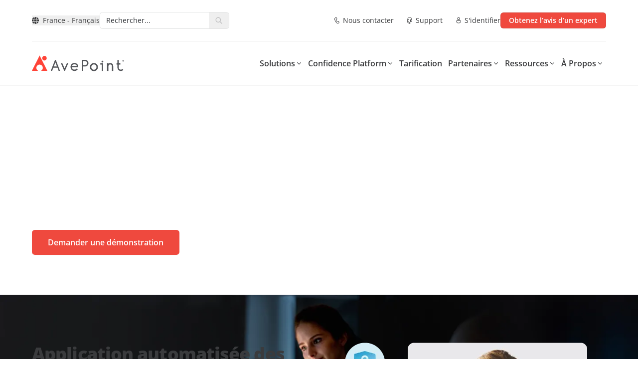

--- FILE ---
content_type: text/html; charset=utf-8
request_url: https://www.avepoint.com/fr/products/policies-microsoft-365
body_size: 51212
content:
<!DOCTYPE html><html lang=fr-FR><head><meta name="sentry-trace" content="8e45f5a21c946ba1f0c3e0c4f7d7c237-68f500df3b5b2b48-0"/>
<meta name="baggage" content="sentry-environment=production,sentry-release=astro-4.16.19b,sentry-public_key=f675b09d4268abd2a2ab9c05ab64d06c,sentry-trace_id=8e45f5a21c946ba1f0c3e0c4f7d7c237,sentry-sampled=false"/><meta charset=UTF-8><meta name=viewport content="width=device-width,initial-scale=1"><link rel=dns-prefetch href=//assets.avepoint.com><link rel=dns-prefetch href=//cmp.osano.com><link rel=preconnect href=https://assets.avepoint.com crossorigin=""><link rel=preconnect href=https://cmp.osano.com crossorigin=""><link rel=preconnect href=https://www.googletagmanager.com crossorigin=""><link rel=preconnect href=https://dev.visualwebsiteoptimizer.com crossorigin=""><link rel=preload href=https://assets.avepoint.com/dist/_assets/base.Cgd-uPGW.css as=style><link rel=preload href=https://assets.avepoint.com/dist/_assets/open-sans-latin-wght-normal.CYuRH5ug.woff2 as=font type=font/woff2 crossorigin=""><link rel=preload as=script href=https://cmp.osano.com/6oli7SNyyjGN1jzy/e426ee01-1ae6-4cdf-9d1c-e03c62af8fb6/osano.js><title>Policies pour Microsoft 365 | AvePoint France</title><meta content="Appliquez facilement les contrôles pour le partage, les autorisations, l'appartenance et la configuration. Définissez des stratégies de liste blanche/noire, des stratégies de partage externe, etc." name=description><meta content=all name=robots><meta content=no-referrer-when-downgrade name=referrer><meta content="AvePoint France" property=og:site_name><meta content=website property=og:type><meta content=https://www.avepoint.com/fr/products/policies-microsoft-365 property=og:url><meta content="Policies pour Microsoft 365" property=og:title><meta content="Appliquez facilement les contrôles pour le partage, les autorisations, l'appartenance et la configuration. Définissez des stratégies de liste blanche/noire, des stratégies de partage externe, etc." property=og:description><meta content="https://assets.avepoint.com/upload/images/_1200x630_crop_center-center_82_none/avepoint-social-share-default-image.png?mtime=1766034264" property=og:image><meta content=1200 property=og:image:width><meta content=630 property=og:image:height><meta content="AvePoint Social" property=og:image:alt><meta content=summary_large_image name=twitter:card><meta content=@ name=twitter:creator><meta content="Policies pour Microsoft 365" name=twitter:title><meta content="Appliquez facilement les contrôles pour le partage, les autorisations, l'appartenance et la configuration. Définissez des stratégies de liste blanche/noire, des stratégies de partage externe, etc." name=twitter:description><meta content="https://assets.avepoint.com/upload/images/_1200x630_crop_center-center_82_none/avepoint-social-share-default-image.png?mtime=1766034264" name=twitter:image><meta content=1200 name=twitter:image:width><meta content=630 name=twitter:image:height><meta content="AvePoint Social" name=twitter:image:alt><meta content=en_US property=og:locale:alternate><meta content=en_GB property=og:locale:alternate><meta content=en_AU property=og:locale:alternate><meta content=en_SG property=og:locale:alternate><meta content=nl_NL property=og:locale:alternate><meta content=fr property=og:locale:alternate><meta content=de property=og:locale:alternate><meta content=es property=og:locale:alternate><link rel=icon type=image/svg+xml href=/favicon.svg><link rel=sitemap href=/sitemap.xml><link href=https://www.avepoint.com/fr/products/policies-microsoft-365 rel=canonical><link href=https://www.avepoint.com/fr rel=home><link href=https://www.avepoint.com/fr/humans.txt rel=author type=text/plain><link href=https://www.avepoint.com/products/policies-microsoft-365 hreflang=en-US rel=alternate><link href=https://www.avepoint.com/uk/products/policies-microsoft-365 hreflang=en-GB rel=alternate><link href=https://www.avepoint.com/au/products/policies-microsoft-365 hreflang=en-AU rel=alternate><link href=https://www.avepoint.com/sg/products/policies-microsoft-365 hreflang=en-SG rel=alternate><link href=https://www.avepoint.com/nl/products/policies-microsoft-365 hreflang=nl-NL rel=alternate><link href=https://www.avepoint.com/fr/products/policies-microsoft-365 hreflang=fr rel=alternate><link href=https://www.avepoint.com/de/products/policies-microsoft-365 hreflang=de rel=alternate><link href=https://www.avepoint.com/es/products/policies-microsoft-365 hreflang=es rel=alternate><link href=https://www.avepoint.com/products/policies-microsoft-365 hreflang=x-default rel=alternate><script type=application/ld+json>{"@context":"https://schema.org","@type":"WebSite","author":{"@id":"#identity"},"copyrightHolder":{"@id":"#identity"},"copyrightYear":"2023","creator":{"@id":"#creator"},"dateCreated":"2023-12-25T22:46:31-05:00","dateModified":"2025-07-25T03:50:54-04:00","datePublished":"2023-12-26T00:18:00-05:00","description":"Appliquez facilement les contrôles pour le partage, les autorisations, l'appartenance et la configuration. Définissez des stratégies de liste blanche/noire, des stratégies de partage externe, etc.","headline":"Policies pour Microsoft 365","image":{"@type":"ImageObject","url":"https://assets.avepoint.com/upload/images/_1200x630_crop_center-center_82_none/avepoint-social-share-default-image.png?mtime=1766034264"},"inLanguage":"fr-fr","mainEntityOfPage":"https://www.avepoint.com/fr/products/policies-microsoft-365","name":"Policies pour Microsoft 365","publisher":{"@id":"#creator"},"url":"https://www.avepoint.com/fr/products/policies-microsoft-365"}</script><script type=text/javascript>function gtag(){dataLayer.push(arguments)}window.dataLayer=window.dataLayer||[],gtag("consent","default",{ad_storage:"denied",analytics_storage:"denied",ad_user_data:"denied",ad_personalization:"denied",personalization_storage:"denied",functionality_storage:"granted",security_storage:"granted",wait_for_update:300}),dataLayer.push({"gtm.start":(new Date).getTime(),event:"gtm.js"}),gtag("set","ads_data_redaction",!0)</script><script src=https://cmp.osano.com/6oli7SNyyjGN1jzy/e426ee01-1ae6-4cdf-9d1c-e03c62af8fb6/osano.js></script><script type=text/javascript id=vwoCode>window._vwo_code||function(){var e=851417,t=!1,n=window,i=document,o=i.querySelector("#vwoCode"),r=i.currentScript,s="_vwo_"+e+"_settings",a={};try{var d=JSON.parse(localStorage.getItem("_vwo_"+e+"_config"));a=d&&"object"==typeof d?d:{}}catch(e){}var c="session"===a.stT?n.sessionStorage:n.localStorage;code={use_existing_jquery:function(){return"undefined"!=typeof use_existing_jquery?use_existing_jquery:void 0},library_tolerance:function(){return"undefined"!=typeof library_tolerance?library_tolerance:void 0},settings_tolerance:function(){return a.sT||2e3},hide_element_style:function(){return"{"+(a.hES||"opacity:0 !important;filter:alpha(opacity=0) !important;background:none !important")+"}"},hide_element:function(){return performance.getEntriesByName("first-contentful-paint")[0]?"":"string"==typeof a.hE?a.hE:"body"},getVersion:function(){return 2.1},finish:function(n){if(!t){t=!0;var o=i.getElementById("_vis_opt_path_hides");o&&o.parentNode.removeChild(o),n&&((new Image).src="https://dev.visualwebsiteoptimizer.com/ee.gif?a="+e+n)}},finished:function(){return t},addScript:function(e){var t=i.createElement("script");t.type="text/javascript",r.nonce&&(t.nonce=r.nonce||r.getAttribute("nonce")),e.src?t.src=e.src:t.text=e.text,i.getElementsByTagName("head")[0].appendChild(t)},load:function(e,t){var o=this.getSettings(),r=i.createElement("script");if(t=t||{},o)r.textContent=o,i.getElementsByTagName("head")[0].appendChild(r),n.VWO&&!VWO.caE||(c.removeItem(s),this.load(e));else{var a=new XMLHttpRequest;a.open("GET",e,!0),a.withCredentials=!t.dSC,a.responseType=t.responseType||"text",a.onload=function(){if(t.onloadCb)return t.onloadCb(a,e);200===a.status?_vwo_code.addScript({text:a.responseText}):_vwo_code.finish("&e=loading_failure:"+e)},a.onerror=function(){if(t.onerrorCb)return t.onerrorCb(e);_vwo_code.finish("&e=loading_failure:"+e)},a.send()}},getSettings:function(){try{var e=c.getItem(s);if(!e)return;return e=JSON.parse(e),Date.now()>e.e?void c.removeItem(s):e.s}catch(e){return}},init:function(){if(!(i.URL.indexOf("__vwo_disable__")>-1)){var t,r=this.settings_tolerance();if(n._vwo_settings_timer=setTimeout((function(){_vwo_code.finish(),c.removeItem(s)}),r),"body"!==this.hide_element()){t=i.createElement("style");var a=this.hide_element(),d=a?a+this.hide_element_style():"",_=i.getElementsByTagName("head")[0];t.setAttribute("id","_vis_opt_path_hides"),o&&t.setAttribute("nonce",o.nonce),t.setAttribute("type","text/css"),t.styleSheet?t.styleSheet.cssText=d:t.appendChild(i.createTextNode(d)),_.appendChild(t)}else{t=i.getElementsByTagName("head")[0],(d=i.createElement("div")).style.cssText="z-index: 2147483647 !important;position: fixed !important;left: 0 !important;top: 0 !important;width: 100% !important;height: 100% !important;background: white !important;",d.setAttribute("id","_vis_opt_path_hides"),d.classList.add("_vis_hide_layer"),t.parentNode.insertBefore(d,t.nextSibling)}var l="https://dev.visualwebsiteoptimizer.com/j.php?a="+e+"&u="+encodeURIComponent(i.URL)+"&vn=2.1";-1!==n.location.search.indexOf("_vwo_xhr")?this.addScript({src:l}):this.load(l+"&x=true")}}},n._vwo_code=code,code.init()}()</script><script type=text/javascript>!function(e,t,a,n){e[n]=e[n]||[],e[n].push({"gtm.start":(new Date).getTime(),event:"gtm.js"});var g=t.getElementsByTagName(a)[0],m=t.createElement(a);m.async=!0,m.src="https://www.googletagmanager.com/gtm.js?id=GTM-P8TQMZ",g.parentNode.insertBefore(m,g)}(window,document,"script","dataLayer")</script><link rel=stylesheet href=https://assets.avepoint.com/dist/_assets/base.Cgd-uPGW.css><link rel=alternate type=application/rss+xml title="AvePoint FR Blogs RSS Feed" href=/fr/rss/blogs.xml><link rel=alternate type=application/rss+xml title="AvePoint News RSS Feed" href=/rss/news.xml><script>globalThis.isServer=!Object.hasOwn(globalThis,"document"),globalThis.currentSite={hash:"",host:"www.avepoint.com",hostname:"www.avepoint.com",href:"https://www.avepoint.com/fr/products/policies-microsoft-365",origin:"https://www.avepoint.com",password:"",pathname:"/fr/products/policies-microsoft-365",port:"",protocol:"https:",search:"",searchParams:{},username:"",handle:"fr",lang:"fr-FR",name:"France",nameShort:"FR",uri:"products/policies-microsoft-365",url:"https://www.avepoint.com/fr/products/policies-microsoft-365",path:"/fr/products/policies-microsoft-365",refresh:!1,locale:"fr",localePath:"/fr",localeHost:"https://www.avepoint.com/fr"},globalThis.referrer="",globalThis.segmentTags={play:"Cost Savings & Efficiency",buyerJourneyStage:"Hunter"}</script><link rel=stylesheet href=https://assets.avepoint.com/dist/_assets/globaloutreach.CwQdyM_d.css><style>._link_1kecp_1{width:-moz-fit-content;width:fit-content;cursor:pointer;align-items:center;transition-property:color,background-color,border-color,text-decoration-color,fill,stroke,opacity,box-shadow,transform,filter,-webkit-backdrop-filter;transition-property:color,background-color,border-color,text-decoration-color,fill,stroke,opacity,box-shadow,transform,filter,backdrop-filter;transition-property:color,background-color,border-color,text-decoration-color,fill,stroke,opacity,box-shadow,transform,filter,backdrop-filter,-webkit-backdrop-filter;transition-timing-function:cubic-bezier(.4,0,.2,1);transition-duration:.3s}._link_1kecp_1:hover{--tw-text-opacity:1;color:rgb(239 73 62 / var(--tw-text-opacity))}._link_1kecp_1>*{vertical-align:middle}._swiperSlide_gzl44_1{display:flex!important;align-items:center;justify-content:center}._swiperBtn_gzl44_4{position:absolute;top:calc(50% - 17.5px);z-index:1;display:flex;height:35px;width:35px;align-items:center;justify-content:center;border-radius:9999px;border-width:1px;--tw-bg-opacity:1;background-color:rgb(239 73 62 / var(--tw-bg-opacity));text-align:center;--tw-text-opacity:1;color:rgb(239 73 62 / var(--tw-text-opacity));transition-property:all;transition-duration:.3s;transition-timing-function:cubic-bezier(.4,0,.2,1)}@media (min-width:1024px){._swiperBtn_gzl44_4{top:calc(50% - 25px);height:50px;width:50px}}@media (min-width:1440px){._swiperBtn_gzl44_4{--tw-bg-opacity:1;background-color:rgb(255 255 255 / var(--tw-bg-opacity))}._swiperBtn_gzl44_4:hover{--tw-text-opacity:1;color:rgb(255 255 255 / var(--tw-text-opacity));--tw-shadow:0 4px 6px -1px rgb(0 0 0 / .1),0 2px 4px -2px rgb(0 0 0 / .1);--tw-shadow-colored:0 4px 6px -1px var(--tw-shadow-color),0 2px 4px -2px var(--tw-shadow-color);box-shadow:var(--tw-ring-offset-shadow,0 0 #0000),var(--tw-ring-shadow,0 0 #0000),var(--tw-shadow)}}._swiperBtnLeftOutside_gzl44_7{left:-15px}@media (min-width:1440px){._swiperBtnLeftOutside_gzl44_7{left:-88px}}._swiperBtnRightOutside_gzl44_10{right:-15px}@media (min-width:1440px){._swiperBtnRightOutside_gzl44_10{right:-88px}}._swiperBtnLeftInside_gzl44_13{left:-15px}@media (min-width:1440px){._swiperBtnLeftInside_gzl44_13{left:0}}._swiperBtnRightInside_gzl44_16{right:-15px}@media (min-width:1440px){._swiperBtnRightInside_gzl44_16{right:0}}._swiperPagination_gzl44_20{bottom:0}._swiperPaginationBullet_gzl44_23{height:.75rem;width:.75rem;border-radius:9999px;--tw-bg-opacity:1;background-color:rgb(199 201 204 / var(--tw-bg-opacity))}._swiperPaginationBulletActive_gzl44_26{--tw-bg-opacity:1;background-color:rgb(6 175 154 / var(--tw-bg-opacity))}</style><link rel=stylesheet href=https://assets.avepoint.com/dist/_assets/globaloutreach.DbMPCnWH.css><link rel=stylesheet href=https://assets.avepoint.com/dist/_assets/index.DV8PrLMj.css><style>.social-network{vertical-align:top;display:inline-block;margin-right:20px;text-align:center}.social-network_share-button{cursor:pointer}.social-network_share-button:hover:not(:active){opacity:.75}</style><script>!function(t,e,n,r){(window.crossOriginIsolated||navigator.serviceWorker)&&((r=t[e]=Object.assign(t[e]||{},{lib:"/~partytown/",debug:!1}))[n]=r[n]||[])}(window,"partytown","forward");const t={preserveBehavior:!1},e=e=>{if("string"==typeof e)return[e,t];const[n,r=t]=e;return[n,{...t,...r}]},n=Object.freeze((()=>{const t=new Set;let e=[];do{Object.getOwnPropertyNames(e).forEach((n=>{"function"==typeof e[n]&&t.add(n)}))}while((e=Object.getPrototypeOf(e))!==Object.prototype);return Array.from(t)})());!function(t,r,o,i,a,s,c,d,l,p,u=t,f){function y(){f||(f=1,"/"==(c=(s.lib||"/~partytown/")+(s.debug?"debug/":""))[0]&&(l=r.querySelectorAll('script[type="text/partytown"]'),i!=t?i.dispatchEvent(new CustomEvent("pt1",{detail:t})):(d=setTimeout(h,1e4),r.addEventListener("pt0",b),a?w(1):o.serviceWorker?o.serviceWorker.register(c+(s.swPath||"partytown-sw.js"),{scope:c}).then((function(t){t.active?w():t.installing&&t.installing.addEventListener("statechange",(function(t){"activated"==t.target.state&&w()}))}),console.error):h())))}function w(e){p=r.createElement(e?"script":"iframe"),t._pttab=Date.now(),e||(p.style.display="block",p.style.width="0",p.style.height="0",p.style.border="0",p.style.visibility="hidden",p.setAttribute("aria-hidden",!0)),p.src=c+"partytown-"+(e?"atomics.js?v=0.10.2":"sandbox-sw.html?"+t._pttab),r.querySelector(s.sandboxParent||"body").appendChild(p)}function h(n,o){for(b(),i==t&&(s.forward||[]).map((function(n){const[r]=e(n);delete t[r.split(".")[0]]})),n=0;n<l.length;n++)(o=r.createElement("script")).innerHTML=l[n].innerHTML,o.nonce=s.nonce,r.head.appendChild(o);p&&p.parentNode.removeChild(p)}function b(){clearTimeout(d)}s=t.partytown||{},i==t&&(s.forward||[]).map((function(r){const[o,{preserveBehavior:i}]=e(r);u=t,o.split(".").map((function(e,r,o){var a;u=u[o[r]]=r+1<o.length?u[o[r]]||(a=o[r+1],n.includes(a)?[]:{}):(()=>{let e=null;if(i){const{methodOrProperty:n,thisObject:r}=((t,e)=>{let n=t;for(let t=0;t<e.length-1;t+=1)n=n[e[t]];return{thisObject:n,methodOrProperty:e.length>0?n[e[e.length-1]]:void 0}})(t,o);"function"==typeof n&&(e=(...t)=>n.apply(r,...t))}return function(){let n;return e&&(n=e(arguments)),(t._ptf=t._ptf||[]).push(o,arguments),n}})()}))})),"complete"==r.readyState?y():(t.addEventListener("DOMContentLoaded",y),t.addEventListener("load",y))}(window,document,navigator,top,window.crossOriginIsolated),document.addEventListener("astro:before-swap",(t=>{let e=document.body.querySelector("iframe[src*='/~partytown/']");e&&t.newDocument.body.append(e)}))</script></head><body class=_vwo_scroll_fix><div class="container relative bg-white"><ul class="flex py-2 items-center justify-between text-sm gap-4 md:gap-2 md:text-base xl:gap-6 lg:py-6 border-b"><li class=flex-none><style>astro-island,astro-slot,astro-static-slot{display:contents}</style><script>(self.Astro||(self.Astro={})).load=async t=>{await(await t())()},window.dispatchEvent(new Event("astro:load")),(()=>{var t=Object.defineProperty,e=(e,r,n)=>((e,r,n)=>r in e?t(e,r,{enumerable:!0,configurable:!0,writable:!0,value:n}):e[r]=n)(e,"symbol"!=typeof r?r+"":r,n);{let t={0:t=>s(t),1:t=>n(t),2:t=>new RegExp(t),3:t=>new Date(t),4:t=>new Map(n(t)),5:t=>new Set(n(t)),6:t=>BigInt(t),7:t=>new URL(t),8:t=>new Uint8Array(t),9:t=>new Uint16Array(t),10:t=>new Uint32Array(t),11:t=>1/0*t},r=e=>{let[r,n]=e;return r in t?t[r](n):void 0},n=t=>t.map(r),s=t=>"object"!=typeof t||null===t?t:Object.fromEntries(Object.entries(t).map((([t,e])=>[t,r(e)])));class i extends HTMLElement{constructor(){super(...arguments),e(this,"Component"),e(this,"hydrator"),e(this,"hydrate",(async()=>{var t;if(!this.hydrator||!this.isConnected)return;let e=null==(t=this.parentElement)?void 0:t.closest("astro-island[ssr]");if(e)return void e.addEventListener("astro:hydrate",this.hydrate,{once:!0});let r,n=this.querySelectorAll("astro-slot"),i={},o=this.querySelectorAll("template[data-astro-template]");for(let t of o){let e=t.closest(this.tagName);null!=e&&e.isSameNode(this)&&(i[t.getAttribute("data-astro-template")||"default"]=t.innerHTML,t.remove())}for(let t of n){let e=t.closest(this.tagName);null!=e&&e.isSameNode(this)&&(i[t.getAttribute("name")||"default"]=t.innerHTML)}try{r=this.hasAttribute("props")?s(JSON.parse(this.getAttribute("props"))):{}}catch(t){let e=this.getAttribute("component-url")||"<unknown>",r=this.getAttribute("component-export");throw r&&(e+=` (export ${r})`),console.error(`[hydrate] Error parsing props for component ${e}`,this.getAttribute("props"),t),t}await this.hydrator(this)(this.Component,r,i,{client:this.getAttribute("client")}),this.removeAttribute("ssr"),this.dispatchEvent(new CustomEvent("astro:hydrate"))})),e(this,"unmount",(()=>{this.isConnected||this.dispatchEvent(new CustomEvent("astro:unmount"))}))}disconnectedCallback(){document.removeEventListener("astro:after-swap",this.unmount),document.addEventListener("astro:after-swap",this.unmount,{once:!0})}connectedCallback(){if(this.hasAttribute("await-children")&&"interactive"!==document.readyState&&"complete"!==document.readyState){let t=()=>{document.removeEventListener("DOMContentLoaded",t),e.disconnect(),this.childrenConnectedCallback()},e=new MutationObserver((()=>{var e;(null==(e=this.lastChild)?void 0:e.nodeType)===Node.COMMENT_NODE&&"astro:end"===this.lastChild.nodeValue&&(this.lastChild.remove(),t())}));e.observe(this,{childList:!0}),document.addEventListener("DOMContentLoaded",t)}else this.childrenConnectedCallback()}async childrenConnectedCallback(){let t=this.getAttribute("before-hydration-url");t&&await import(t),this.start()}async start(){let t=JSON.parse(this.getAttribute("opts")),e=this.getAttribute("client");if(void 0!==Astro[e])try{await Astro[e]((async()=>{let t=this.getAttribute("renderer-url"),[e,{default:r}]=await Promise.all([import(this.getAttribute("component-url")),t?import(t):()=>()=>{}]),n=this.getAttribute("component-export")||"default";if(n.includes(".")){this.Component=e;for(let t of n.split("."))this.Component=this.Component[t]}else this.Component=e[n];return this.hydrator=r,this.hydrate}),t,this)}catch(t){console.error(`[astro-island] Error hydrating ${this.getAttribute("component-url")}`,t)}else window.addEventListener(`astro:${e}`,(()=>this.start()),{once:!0})}attributeChangedCallback(){this.hydrate()}}e(i,"observedAttributes",["props"]),customElements.get("astro-island")||customElements.define("astro-island",i)}})()</script><astro-island uid=1mfYEB prefix=r62 component-url=https://assets.avepoint.com/dist/_assets/Regions.C15ksX54.js component-export=default renderer-url=https://assets.avepoint.com/dist/_assets/client.BGRFaHgj.js props="{&quot;siteName&quot;:[0,&quot;France&quot;],&quot;data&quot;:[1,[[1,[[0,&quot;North &amp; South America&quot;],[1,[[0,{&quot;locale&quot;:[0,&quot;default&quot;],&quot;name&quot;:[0,&quot;United States - English&quot;],&quot;href&quot;:[0,&quot;/products/policies-microsoft-365&quot;]}],[0,{&quot;locale&quot;:[0,&quot;es&quot;],&quot;name&quot;:[0,&quot;LATAM - Español&quot;],&quot;href&quot;:[0,&quot;/es/products/policies-microsoft-365&quot;]}]]]]],[1,[[0,&quot;Europe, Middle East &amp; Africa&quot;],[1,[[0,{&quot;locale&quot;:[0,&quot;fr&quot;],&quot;name&quot;:[0,&quot;France - Français&quot;],&quot;href&quot;:[0,&quot;/fr/products/policies-microsoft-365&quot;]}],[0,{&quot;locale&quot;:[0,&quot;de&quot;],&quot;name&quot;:[0,&quot;Germany - Deutsch&quot;],&quot;href&quot;:[0,&quot;/de/products/policies-microsoft-365&quot;]}],[0,{&quot;locale&quot;:[0,&quot;nl&quot;],&quot;name&quot;:[0,&quot;Nederland - Nederlands&quot;],&quot;href&quot;:[0,&quot;/nl/products/policies-microsoft-365&quot;]}],[0,{&quot;locale&quot;:[0,&quot;es&quot;],&quot;name&quot;:[0,&quot;España - Español&quot;],&quot;href&quot;:[0,&quot;/es/products/policies-microsoft-365&quot;]}],[0,{&quot;locale&quot;:[0,&quot;uk&quot;],&quot;name&quot;:[0,&quot;United Kingdom - English&quot;],&quot;href&quot;:[0,&quot;/uk/products/policies-microsoft-365&quot;]}]]]]],[1,[[0,&quot;Asia &amp; Australasia&quot;],[1,[[0,{&quot;locale&quot;:[0,&quot;au&quot;],&quot;name&quot;:[0,&quot;Australia - English&quot;],&quot;href&quot;:[0,&quot;/au/products/policies-microsoft-365&quot;]}],[0,{&quot;locale&quot;:[0,&quot;cn&quot;],&quot;name&quot;:[0,&quot;中國 / 中国&quot;],&quot;href&quot;:[0,&quot;/cn/products/policies-microsoft-365&quot;]}],[0,{&quot;locale&quot;:[0,&quot;hk&quot;],&quot;name&quot;:[0,&quot;香港&quot;],&quot;href&quot;:[0,&quot;/hk/products/policies-microsoft-365&quot;]}],[0,{&quot;locale&quot;:[0,&quot;id&quot;],&quot;name&quot;:[0,&quot;Indonesia&quot;],&quot;href&quot;:[0,&quot;/id&quot;]}],[0,{&quot;locale&quot;:[0,&quot;in&quot;],&quot;name&quot;:[0,&quot;India&quot;],&quot;href&quot;:[0,&quot;/in/products/policies-microsoft-365&quot;]}],[0,{&quot;locale&quot;:[0,&quot;jp&quot;],&quot;name&quot;:[0,&quot;日本&quot;],&quot;href&quot;:[0,&quot;/jp&quot;]}],[0,{&quot;locale&quot;:[0,&quot;kr&quot;],&quot;name&quot;:[0,&quot;대한민국&quot;],&quot;href&quot;:[0,&quot;/kr/products/policies-microsoft-365&quot;]}],[0,{&quot;locale&quot;:[0,&quot;sg&quot;],&quot;name&quot;:[0,&quot;Singapore - English&quot;],&quot;href&quot;:[0,&quot;/sg/products/policies-microsoft-365&quot;]}],[0,{&quot;locale&quot;:[0,&quot;tw&quot;],&quot;name&quot;:[0,&quot;台灣&quot;],&quot;href&quot;:[0,&quot;/tw/products/policies-microsoft-365&quot;]}]]]]]]],&quot;enabled&quot;:[1,[[0,&quot;default&quot;],[0,&quot;au&quot;],[0,&quot;uk&quot;],[0,&quot;sg&quot;],[0,&quot;fr&quot;],[0,&quot;tw&quot;],[0,&quot;hk&quot;],[0,&quot;es&quot;],[0,&quot;cn&quot;],[0,&quot;in&quot;],[0,&quot;de&quot;],[0,&quot;nl&quot;],[0,&quot;kr&quot;],[0,&quot;id&quot;]]],&quot;locale&quot;:[0,&quot;fr&quot;]}" ssr="" client=load opts={&quot;name&quot;:&quot;Region&quot;,&quot;value&quot;:true} await-children=""><div><button class="flex items-center transition-colors hover:text-primary text-sm" aria-label="Select region"><svg class="icon box-content mr-2"><use xlink:href=#solid:globe></use></svg>France - Français</button></div><template data-astro-template></template></astro-island></li><li class=flex-1><div class="relative bg-white inline-block align-middle border rounded-md overflow-hidden hover:border-primary focus-within:border-primary hidden lg:inline-block w-[260px]"><form class="group/form flex w-full search" action=/fr/search><input class="input flex-1 text-sm text-gray pl-3 py-1.5 pr-0 outline-0 border-0 [&amp;[data-value]+.reset]:block" type=text name=q aria-label=Search placeholder=Rechercher...><button title=Reset class="reset absolute top-1.5 right-8.5 text-xs p-1 rounded-full bg-[#EEEEEF] hidden opacity-0 transition-opacity group-hover/form:opacity-100 group-focus-within/form:opacity-100" type=reset><svg class="icon box-content"><use xlink:href=#solid:close></use></svg></button><button title=Search class="submit flex-none px-3 py-1 text-placeholder hover:text-primary" type=submit aria-label=Search><svg class="icon box-content block text-placeholder"><use xlink:href=#solid:search></use></svg></button></form><div class="absolute top-full right-0 left-0 bg-white z-50 hidden text-slate-900 rounded-xl border drop-shadow-md py-5"></div></div></li><li class="flex flex-row text-sm space-x-4 lg:space-x-6"><a class="cursor-pointer w-fit transition hover:text-primary items-center [&#38;>*]:align-middle flex flex-row sm:space-x-1" href=/fr/contact><svg class="icon box-content text-base"><use xlink:href=#regular:call></use></svg> <span class="hidden sm:block">Nous contacter</span> </a><a class="cursor-pointer w-fit transition hover:text-primary items-center [&#38;>*]:align-middle flex flex-row sm:space-x-1" href=/fr/products/support><svg class="icon box-content text-base"><use xlink:href=#regular:headset></use></svg> <span class="hidden sm:block">Support</span> </a><a class="cursor-pointer w-fit transition hover:text-primary items-center [&#38;>*]:align-middle flex flex-row sm:space-x-1" href=https://account.avepoint.com/ target=_blank><svg class="icon box-content text-base"><use xlink:href=#regular:person></use></svg> <span class="hidden sm:block">S&#39;identifier</span></a></li><li class="md:flex flex-row hidden space-x-2 xl:space-x-4"><a class="btn flex justify-center font-semibold transition duration-300 cursor-pointer [&#38;>*]:align-middle bg-primary shadow-y-sm hover:bg-primary-hover active:bg-primary-btn-active text-white group/btn w-full sm:w-fit px-4 py-[5px] text-sm rounded-md border" href=/fr/get-expert-advice href=/fr/get-expert-advice target=_blank><div class="h-full flex items-center justify-center"><span class=btn-text>Obtenez l’avis d’un expert</span></div></a></li></ul></div><header class="sticky top-0 bg-white border-b-2 border-gray-50 z-[30] navbar"><div class="flex w-full"><div class="container py-2 mx-auto flex justify-between md:py-4 lg:py-7 lg:gap-4 xl:gap-6"><div class="xl:w-fit flex lg:w-32"><a href=/fr><svg xmlns=http://www.w3.org/2000/svg width=185 height=32 viewBox="0 0 185 32" fill=#54565A><path d="M46.418 8.975l-8.484 22.09h2.711l2.246-6.2h8.547l2.214 6.2h2.712l-8.43-22.09h-1.52.004zm3.898 13.24h-6.388l3.214-8.142 3.173 8.143zM73.11 15.48h-2.82l-4.61 10.5h-.176l-4.568-10.5h-2.838l6.74 15.488h1.5l6.772-15.487zM85.646 31.197h-.322c-.728-.013-2.666-.05-4.513-1.366-1.454-1.031-2.119-2.32-2.373-2.806a8.41 8.41 0 01-.946-3.837c-.013-2.636 1.014-4.365 1.88-5.355 1.928-2.205 4.517-2.545 5.54-2.586.177-.01.295-.01.394-.01 2.572 0 4.251 1.037 5.216 1.908 2.53 2.292 2.485 5.355 2.485 5.483l-.032 1.284H80.141c.108.803.371 1.449.597 1.89.186.361.625 1.205 1.567 1.874 1.2.853 2.462.876 3.07.89.656.018 2.01.036 3.268-.88a4.656 4.656 0 001.276-1.417l2.228 1.348a7.259 7.259 0 01-1.988 2.2c-1.734 1.261-3.563 1.376-4.504 1.376l-.01.004zm-5.293-9.907h9.83a4.941 4.941 0 00-1.395-2.183c-.915-.83-2.083-1.206-3.504-1.238-.064 0-.15 0-.258.005-.693.027-2.44.252-3.708 1.701a4.726 4.726 0 00-.96 1.715h-.005zM102.501 30.968h-2.595V8.925h6.954c3.64 0 6.601 2.998 6.601 6.684 0 1.802-.697 3.49-1.96 4.755a6.562 6.562 0 01-4.713 1.93l-4.283-.05v8.724h-.004zm0-11.352l4.314.05a3.907 3.907 0 002.861-1.173 4.067 4.067 0 001.191-2.884c0-2.237-1.797-4.057-4.007-4.057h-4.355v8.064h-.004zM124.399 15.522c-2.336 0-4.265.743-5.736 2.205-1.472 1.467-2.219 3.411-2.219 5.777s.752 4.282 2.237 5.763c1.48 1.481 3.404 2.233 5.718 2.233 2.313 0 4.264-.747 5.736-2.215 1.471-1.471 2.218-3.415 2.218-5.78 0-2.367-.752-4.278-2.236-5.76-1.481-1.476-3.405-2.223-5.718-2.223zm5.138 7.982c0 1.559-.475 2.843-1.417 3.824-.937.976-2.191 1.472-3.726 1.472-1.535 0-2.789-.496-3.726-1.472-.937-.981-1.417-2.265-1.417-3.824 0-1.559.485-2.815 1.44-3.805.955-.99 2.2-1.49 3.699-1.49 1.498 0 2.788.49 3.725 1.462.938.972 1.418 2.265 1.418 3.833h.004zM141.403 10.763c-1.145 0-1.775.619-1.775 1.742s.643 1.724 1.811 1.724 1.757-.6 1.757-1.687c0-1.146-.638-1.779-1.793-1.779zm-4.066 7.661h2.794v12.86h2.576V15.812h-5.37v2.613zM157.117 15.522c-1.417 0-2.649.362-3.681 1.077v-.894h-2.598v15.543h2.598V22.22c0-1.215.326-2.196.974-2.915.647-.725 1.53-1.078 2.707-1.078 2.309 0 3.427 1.353 3.427 4.13v8.895h2.599v-8.93c0-4.512-2.029-6.795-6.026-6.795v-.005zM181.528 27.204l-.199.206c-.815.849-1.78 1.266-2.943 1.266-1.164 0-2.132-.404-2.947-1.229-.806-.816-1.214-1.825-1.214-2.99v-5.914h3.35v-2.686h-3.35V9.145h-2.635v6.712h-1.946v2.686h1.946v5.915c-.009 1.87.661 3.493 2.006 4.828 1.34 1.33 2.952 2.008 4.794 2.008 1.843 0 3.473-.688 4.777-2.036l.194-.202-1.838-1.843.005-.009zM183.438 10.35a.285.285 0 00-.022-.105.185.185 0 00-.077-.078.28.28 0 00-.109-.037 1.356 1.356 0 00-.154-.009h-.131v.51h.099c.064 0 .123-.005.177-.015a.253.253 0 00.127-.055.19.19 0 00.068-.087.375.375 0 00.022-.128m.738 1.27h-.543l-.521-.665h-.172v.665h-.421V9.805h.652c.122 0 .217.004.29.014.072.009.145.036.217.073.082.046.14.105.177.17a.502.502 0 01.054.247.496.496 0 01-.109.33.724.724 0 01-.276.197l.652.78zm.426-.862c0-.39-.136-.724-.412-1.004a1.33 1.33 0 00-.987-.422c-.385 0-.716.142-.987.422a1.39 1.39 0 00-.408 1.004c0 .39.136.724.408 1.008.271.28.602.422.987.422s.715-.142.987-.421a1.4 1.4 0 00.412-1.01zm.398 0c0 .5-.176.93-.525 1.284a1.723 1.723 0 01-1.268.531 1.72 1.72 0 01-1.267-.531 1.772 1.772 0 01-.525-1.284c0-.5.176-.93.525-1.284a1.72 1.72 0 011.267-.532c.494 0 .919.18 1.268.532.349.353.525.784.525 1.284z"></path><path fill-rule=evenodd clip-rule=evenodd d="M8.982 25.054c0-3.86 3.3-6.946 7.198-6.51 2.898.32 5.288 2.672 5.677 5.593.38 2.829-1.027 5.369-3.237 6.63-.1.055-.063.201.05.201h12.328L15.646.59a.162.162 0 00-.29 0L0 30.97h12.237c.113 0 .145-.148.05-.203a6.569 6.569 0 01-3.3-5.712m20.73-19.417c0 2.531-2.028 4.585-4.527 4.585-2.5 0-4.532-2.054-4.532-4.585 0-2.53 2.028-4.59 4.531-4.59 2.504 0 4.528 2.055 4.528 4.59z" fill=#FF4438></path></svg> </a><a class="cursor-pointer w-fit transition hover:text-primary items-center [&#38;>*]:align-middle back hidden cursor-pointer"><svg class="icon box-content mr-1"><use xlink:href=#solid:angle-left></use></svg> <span>Back</span></a></div><div class="flex gap-1"><nav class="inline-block lg:flex lg:mx-auto items-center justify-between lg:flex-wrap lg:justify-start order-last lg:order-first"><div id=header-nav class="group mx-auto" data-nav=close><button id=mobile-nav-btn title=Menu class="p-2 flex lg:hidden" type=button><svg class="icon box-content open hidden w-4 group-data-[nav=close]:block"><use xlink:href=#solid:application/menu></use></svg> <svg class="icon box-content close hidden w-4 group-data-[nav=open]:block"><use xlink:href=#solid:close></use></svg></button><div id=mobile-nav class="left-0 h-0 overflow-hidden min-w-full opacity-0 transition-opacity flex-grow basis-[100%] items-center group-data-[nav=open]:opacity-100 group-data-[nav=open]:h-full fixed top-[90px] right-0 bottom-0 z-40 bg-white border-t md:top-[117px] lg:overflow-visible lg:h-auto lg:static lg:block lg:border-t-0 lg:opacity-100"><ul class="top-nav mr-auto lg:flex flex-row [&>li]:border-b lg:[&>li]:border-b-0"><li><script>(self.Astro||(self.Astro={})).visible=(e,t,o)=>{let i=async()=>{await(await e())()},n="object"==typeof t.value?t.value:void 0,r={rootMargin:null==n?void 0:n.rootMargin},s=new IntersectionObserver((e=>{for(let t of e)if(t.isIntersecting){s.disconnect(),i();break}}),r);for(let e of o.children)s.observe(e)},window.dispatchEvent(new Event("astro:visible"))</script><astro-island uid=2mJToK prefix=r81 component-url=https://assets.avepoint.com/dist/_assets/Dropdown.CbaqQNab.js component-export=default renderer-url=https://assets.avepoint.com/dist/_assets/client.BGRFaHgj.js props={&quot;currentLocale&quot;:[0,&quot;fr&quot;],&quot;glossaries&quot;:[0,{&quot;Back&quot;:[0,&quot;Back&quot;]}]} ssr="" client=visible opts={&quot;name&quot;:&quot;Dropdown&quot;,&quot;value&quot;:true} await-children=""><div class="dropdown block group/drop top-nav-item xl:px-4 lg:px-1.5"><button type=button class="group/headline headline w-full bg-transparent border-0 justify-between text-left container relative py-3.5 flex cursor-pointer items-center lg:p-0 lg:h-8 lg:justify-between after:absolute after:-bottom-1 after:border-[10px] after:border-b-[12px] after:border-t-0 after:border-transparent after:translate-y-6 after:left-[calc(50%-12px)] after:border-b-gray-50 after:transition-all after:opacity-0 after:invisible group-data-[open]/drop:after:opacity-100 group-data-[open]/drop:after:visible"><span class="font-semibold relative before:h-0.top-mask5 before:absolute before:inset-x-0 before:bottom-0 group-data-[open]/drop:before:bg-primary group-hover/headline:before:bg-primary"><astro-slot name=headline>Solutions</astro-slot></span><svg class="icon box-content ml-0.5 xl:ml-1.5 text-base lg:text-xs transition-transform lg:rotate-90 group-data-[open]/drop:-rotate-90 lg:group-data-[open]/drop:-rotate-90"><use xlink:href=#solid:chevron-right></use></svg></button><div class="group/context context overflow-hidden opacity-0 transition-all duration-300 fixed z-40 inset-0 h-auto min-w-full left-full text-sm lg:absolute lg:inset-x-0 lg:inset-y-auto lg:h-0 lg:mt-[29px] bg-white bg-gradient-to-b to-[7px] from-gray-50 group-data-[open]/drop:h-auto group-data-[open]/drop:opacity-100 group-data-[open]/drop:left-0"><div class="group/back container py-2.5 w-full flex bg-white border-b lg:hidden"><a class="btn flex justify-center font-semibold transition duration-300 cursor-pointer [&amp;&gt;*]:align-middle !pl-0 pr-8 hover:text-primary active:text-gray-900 [&amp;_.icon]:text-primary group/btn text-left !h-fit md:!h- w-fit px-4 py-[5px] text-sm rounded-md mobile-nav-back cursor-pointer"><div class="h-full flex items-center justify-center"><div class="bg-gray-50 btn-iconbox mr-5 flex items-center justify-center p-2 rounded-full transition-all duration-150 ease-in-out group-hover/btn:translate-x-1.5"><svg class="icon box-content btn-icon w-4 h-4 text-red-500 transition-all duration-300"><use xlink:href=#solid:arrow-left></use></svg></div><span class=btn-text>Back</span></div></a></div><div class="h-[calc(100%-52px)] overflow-y-auto md:container lg:h-auto lg:flex pb-10 sm:pb-0"><svg class="icon box-content group/close nav-close absolute hover:cursor-pointer hidden lg:block lg:top-4 lg:right-4 xl:top-8 xl:right-8 text-xl"><use xlink:href=#solid:close></use></svg><astro-slot name=context><div class="flex-1 grid grid-cols-1 md:gap-6 xl:gap-12 md:grid-cols-3 md:pt-6 md:pb-8 md:mr-6 lg:mr-12 [&_dd_a]:block [&_dd_a]:w-full [&_dd_a]:px-3 [&_dd_a]:py-2 [&_dd_a]:rounded [&_dd_a:hover]:bg-gray-50 [&_dd_a:hover]:text-gray [&_dd_a:hover]:no-underline"><dl class="md:-ml-3 py-3 md:py-0 border-t md:border-t-0"><dt class="border-split md:border-b py-3 px-4 lg:px-0 ml-3"><span class="text-base font-semibold">Technologie</span></dt><dd class="border-split-light border-solid border-b px-4 lg:px-0"><ul class="py-0 md:py-4 grid xl:gap-y-1"><li><a class=_link_1kecp_1 href=https://www.avepoint.com/fr/solutions/microsoft-technologies>Microsoft 365</a></li><li><a class=_link_1kecp_1 href=https://www.avepoint.com/fr/solutions/google>Google</a></li><li><a class=_link_1kecp_1 href=https://www.avepoint.com/fr/solutions/salesforce>Salesforce</a></li></ul></dd></dl><dl class="md:-ml-3 py-3 md:py-0 border-t md:border-t-0"><dt class="border-split md:border-b py-3 px-4 lg:px-0 ml-3"><span class="text-base font-semibold">Secteur</span></dt><dd class="border-split-light border-solid border-b px-4 lg:px-0"><ul class="py-0 md:py-4 grid xl:gap-y-1"><li><a class=_link_1kecp_1 href=https://www.avepoint.com/fr/solutions/higher-education>Éducation</a></li><li><a class=_link_1kecp_1 href=https://www.avepoint.com/fr/solutions/financial-sector>Services financiers</a></li><li><a class=_link_1kecp_1 href=https://www.avepoint.com/fr/solutions/manufacturing>Fabrication</a></li><li><a class=_link_1kecp_1 href=https://www.avepoint.com/fr/solutions/professional-services>Services professionnels</a></li><li><a class=_link_1kecp_1 href=https://www.avepoint.com/fr/solutions/retail>Vente au détail</a></li></ul></dd></dl><dl class="md:-ml-3 py-3 md:py-0 border-t md:border-t-0"><dt class="border-split md:border-b py-3 px-4 lg:px-0 ml-3"><span class="text-base font-semibold">Besoin</span></dt><dd class="border-split-light border-solid border-b px-4 lg:px-0"><ul class="py-0 md:py-4 grid xl:gap-y-1"><li><a class=_link_1kecp_1 href=https://www.avepoint.com/fr/solutions/ai-security-and-ai-confidence>Intelligence Artificielle et Marchine Learning</a></li><li><a class=_link_1kecp_1 href=https://www.avepoint.com/fr/solutions/ai-agent-governance-and-security>Gouvernance des agents IA</a></li><li><a class=_link_1kecp_1 href=https://www.avepoint.com/fr/solutions/drive-employee-engagement-adoption>Favoriser l&#39;engagement et l&#39;adoption des employés</a></li><li><a class=_link_1kecp_1 href=https://www.avepoint.com/fr/solutions/data-protection-security-resilience>Protection sécurisée des données pour la continuité des activités</a></li><li><a class=_link_1kecp_1 href=https://www.avepoint.com/fr/solutions/records-information-management>Gestion du cycle de vie de l&#39;information</a></li><li><a class=_link_1kecp_1 href=https://www.avepoint.com/fr/solutions/saas-management>Gestion et opération SaaS</a></li><li><a class=_link_1kecp_1 href=https://www.avepoint.com/fr/solutions/digital-workplace-enablement>Activation de la digital workplace</a></li><li><a class=_link_1kecp_1 href=https://www.avepoint.com/fr/solutions/migrate-and-restructure-content>Migrer et restructurer le contenu</a></li><li><a class=_link_1kecp_1 href=https://www.avepoint.com/fr/solutions/storage-optimization-management>Gestion de l&#39;optimisation du stockage</a></li><li><a class=_link_1kecp_1 href=https://www.avepoint.com/fr/solutions/data-security-posture-management>Gestion de la posture de sécurité des données</a></li></ul></dd></dl></div><div class="flex-none lg:bg-gradient-to-r to-[12px] from-gray-50 md:min-h-full w-full lg:w-56 xl:w-72 border-t lg:border-t-0 px-7 md:px-5 py-4 lg:pl-6 xl:pl-8 lg:pr-0 lg:pt-8 lg:pb-12"><dl><dt><span class="text-base xl:text-xl font-semibold">Favoriser la transformation de la digital workplace</span></dt><dd class="text-sm mt-2"><p>AvePoint fournit des solutions personnalisables pour optimiser les opérations SaaS, permettre une collaboration sécurisée et accélérer la transformation numérique à travers les technologies et les secteurs.</p></dd></dl></div></astro-slot></div></div><div class="top-mask hidden absolute overflow-hidden opacity-0 h-0 bg-black/25 inset-x-0 lg:block lg:mt-[29px] z-[39] transition-opacity duration-300 group-data-[open]/drop:h-dvh group-data-[open]/drop:opacity-100"></div></div></astro-island></li><li><astro-island uid=ZoBv99 prefix=r85 component-url=https://assets.avepoint.com/dist/_assets/Dropdown.CbaqQNab.js component-export=default renderer-url=https://assets.avepoint.com/dist/_assets/client.BGRFaHgj.js props={&quot;currentLocale&quot;:[0,&quot;fr&quot;],&quot;glossaries&quot;:[0,{&quot;Back&quot;:[0,&quot;Back&quot;]}]} ssr="" client=visible opts={&quot;name&quot;:&quot;Dropdown&quot;,&quot;value&quot;:true} await-children=""><div class="dropdown block group/drop top-nav-item xl:px-4 lg:px-1.5"><button type=button class="group/headline headline w-full bg-transparent border-0 justify-between text-left container relative py-3.5 flex cursor-pointer items-center lg:p-0 lg:h-8 lg:justify-between after:absolute after:-bottom-1 after:border-[10px] after:border-b-[12px] after:border-t-0 after:border-transparent after:translate-y-6 after:left-[calc(50%-12px)] after:border-b-gray-50 after:transition-all after:opacity-0 after:invisible group-data-[open]/drop:after:opacity-100 group-data-[open]/drop:after:visible"><span class="font-semibold relative before:h-0.top-mask5 before:absolute before:inset-x-0 before:bottom-0 group-data-[open]/drop:before:bg-primary group-hover/headline:before:bg-primary"><astro-slot name=headline>Confidence Platform</astro-slot></span><svg class="icon box-content ml-0.5 xl:ml-1.5 text-base lg:text-xs transition-transform lg:rotate-90 group-data-[open]/drop:-rotate-90 lg:group-data-[open]/drop:-rotate-90"><use xlink:href=#solid:chevron-right></use></svg></button><div class="group/context context overflow-hidden opacity-0 transition-all duration-300 fixed z-40 inset-0 h-auto min-w-full left-full text-sm lg:absolute lg:inset-x-0 lg:inset-y-auto lg:h-0 lg:mt-[29px] bg-white bg-gradient-to-b to-[7px] from-gray-50 group-data-[open]/drop:h-auto group-data-[open]/drop:opacity-100 group-data-[open]/drop:left-0"><div class="group/back container py-2.5 w-full flex bg-white border-b lg:hidden"><a class="btn flex justify-center font-semibold transition duration-300 cursor-pointer [&amp;&gt;*]:align-middle !pl-0 pr-8 hover:text-primary active:text-gray-900 [&amp;_.icon]:text-primary group/btn text-left !h-fit md:!h- w-fit px-4 py-[5px] text-sm rounded-md mobile-nav-back cursor-pointer"><div class="h-full flex items-center justify-center"><div class="bg-gray-50 btn-iconbox mr-5 flex items-center justify-center p-2 rounded-full transition-all duration-150 ease-in-out group-hover/btn:translate-x-1.5"><svg class="icon box-content btn-icon w-4 h-4 text-red-500 transition-all duration-300"><use xlink:href=#solid:arrow-left></use></svg></div><span class=btn-text>Back</span></div></a></div><div class="h-[calc(100%-52px)] overflow-y-auto md:container lg:h-auto lg:flex pb-10 sm:pb-0"><svg class="icon box-content group/close nav-close absolute hover:cursor-pointer hidden lg:block lg:top-4 lg:right-4 xl:top-8 xl:right-8 text-xl"><use xlink:href=#solid:close></use></svg><astro-slot name=context><div class="flex-1 md:pt-6 md:pb-8 grid grid-cols-1 md:gap-6 xl:gap-8 md:grid-cols-3 [&_dt]:px-4 [&_dt]:lg:px-0 [&_dd]:px-4 [&_dd]:lg:px-0 md:mr-6 xl:mr-12 [&_a]:block [&_a]:w-full [&_a:hover]:text-black [&_a]:px-3 [&_a]:py-1.5 [&_a]:md:rounded [&_a:hover]:bg-gray-50 [&_a:hover]:no-underline"><dl class="md:-ml-3 py-3 md:py-0 border-t md:border-t-0"><dt class=lg:pt-0><a class="_link_1kecp_1 lg:w-4/5 group/btn md:min-h-[100px] rounded-b-0 md:border-b-0" href=https://www.avepoint.com/fr/confidence-platform/modernization><span class="flex flex-row items-center"><span class="text-base xl:text-xl font-semibold">Modernization Suite</span> <span><svg class="icon box-content ml-2 text-base xl:text-xl text-primary transition-all duration-300 group-hover/btn:translate-x-2"><use xlink:href=#solid:arrow-right></use></svg></span></span><div class="pr-8 line-clamp-3"><p>Transformez vos données, vos processus métier et l'expérience de vos employés.</p></div></a></dt><dd class="hidden md:block border-b h-[1px] ml-3 my-2"></dd><dd><a class=_link_1kecp_1 href=https://www.avepoint.com/fr/products/avepoint-confide><span class="text-sm xl:text-base font-semibold">AvePoint Confide</span><div><p>Solution de messagerie sécurisée</p></div></a></dd><dd><a class=_link_1kecp_1 href=https://www.avepoint.com/fr/products/fly><span class="text-sm xl:text-base font-semibold">Fly SaaS</span><div><p>Migration efficace du contenu</p></div></a></dd><dd><a class=_link_1kecp_1 href=https://www.avepoint.com/fr/solutions/maivenpoint><span class="text-sm xl:text-base font-semibold">MaivenPoint</span><div><p>Apprentissage sans limites</p></div></a></dd><dd><a class=_link_1kecp_1 href=https://www.avepoint.com/fr/products/tygraph><span class="text-sm xl:text-base font-semibold">AvePoint tyGraph</span><div><p>Outil d'analyse avancée</p></div></a></dd></dl><dl class="md:-ml-3 py-3 md:py-0 border-t md:border-t-0"><dt class=lg:pt-0><a class="_link_1kecp_1 lg:w-4/5 group/btn md:min-h-[100px] rounded-b-0 md:border-b-0" href=https://www.avepoint.com/fr/confidence-platform/resilience><span class="flex flex-row items-center"><span class="text-base xl:text-xl font-semibold">Resilience Suite</span> <span><svg class="icon box-content ml-2 text-base xl:text-xl text-primary transition-all duration-300 group-hover/btn:translate-x-2"><use xlink:href=#solid:arrow-right></use></svg></span></span><div class="pr-8 line-clamp-3"><p>Assurez la continuité des activités et respectez vos exigences de conformité.</p></div></a></dt><dd class="hidden md:block border-b h-[1px] ml-3 my-2"></dd><dd><a class=_link_1kecp_1 href=https://www.avepoint.com/fr/products/cloud-backup><span class="text-sm xl:text-base font-semibold">Cloud Backup pour multi-SaaS</span><div><p>Protection fiable des données</p></div></a></dd><dd><a class=_link_1kecp_1 href=https://www.avepoint.com/fr/products/avepoint-opus><span class="text-sm xl:text-base font-semibold">AvePoint Opus</span><div><p>Préserver et gérer les données</p></div></a></dd></dl><dl class="md:-ml-3 py-3 md:py-0 border-t md:border-t-0"><dt class=lg:pt-0><a class="_link_1kecp_1 lg:w-4/5 group/btn md:min-h-[100px] rounded-b-0 md:border-b-0" href=https://www.avepoint.com/fr/confidence-platform/control><span class="flex flex-row items-center"><span class="text-base xl:text-xl font-semibold">Control Suite</span> <span><svg class="icon box-content ml-2 text-base xl:text-xl text-primary transition-all duration-300 group-hover/btn:translate-x-2"><use xlink:href=#solid:arrow-right></use></svg></span></span><div class="pr-8 line-clamp-3"><p>Adoptez un modèle durable pour la gestion et les opérations de votre digital worksplace.</p></div></a></dt><dd class="hidden md:block border-b h-[1px] ml-3 my-2"></dd><dd><a class=_link_1kecp_1 href=https://www.avepoint.com/fr/products/365-security-insights><span class="text-sm xl:text-base font-semibold">Insights for Microsoft 365</span><div><p>Aperçu des utilisateurs, des données et de la sécurité pour Microsoft 365</p></div></a></dd><dd><a class=_link_1kecp_1 href=https://www.avepoint.com/fr/products/policies-microsoft-365><span class="text-sm xl:text-base font-semibold">Policies for Microsoft 365</span><div><p>Gérer la sécurité pour Teams, Exchange, SharePoint et OneDrive</p></div></a></dd><dd><a class=_link_1kecp_1 href=https://www.avepoint.com/fr/products/enpower-microsoft-365-management><span class="text-sm xl:text-base font-semibold">AvePoint EnPower</span><div><p>Gestion robuste de l'accès</p></div></a></dd><dd><a class=_link_1kecp_1 href=https://www.avepoint.com/fr/products/office-365-governance><span class="text-sm xl:text-base font-semibold">Cloud Governance</span><div><p>Contrôle structuré du cloud</p></div></a></dd><dd><a class=_link_1kecp_1 href=https://www.avepoint.com/fr/products/cense-license-management><span class="text-sm xl:text-base font-semibold">Cense</span><div><p>Une meilleure connaissance et un meilleur contrôle de vos licences de cloud Microsoft</p></div></a></dd><dd><a class=_link_1kecp_1 href=https://www.avepoint.com/fr/products/myhub><span class="text-sm xl:text-base font-semibold">MyHub</span><div><p>Hub de collaboration centralisée</p></div></a></dd></dl></div><div class="flex-none lg:bg-gradient-to-r to-[12px] from-gray-50 md:min-h-full w-full lg:w-56 xl:w-72 border-t lg:border-t-0 px-7 md:px-5 py-4 lg:pl-6 xl:pl-8 lg:pr-0 lg:pt-8 lg:pb-12"><dl><dt><span class="text-base xl:text-xl font-semibold">Accompagner chaque étape de votre transformation numérique</span></dt><dd class="text-sm mt-2"><p>La Confidence Platform d'AvePoint permet aux organisations d'optimiser et de sécuriser les solutions qui sous-tendent la digital workplace, en réduisant les coûts, en améliorant la productivité et en permettant des analyses basées sur les données.</p></dd><dd class=mt-6><div class=space-y-4><a class="btn flex justify-center font-semibold transition duration-300 cursor-pointer [&#38;>*]:align-middle !pl-0 pr-8 hover:text-primary active:text-gray-900 [&#38;_.icon]:text-primary group/btn text-left !h-fit md:!h- w-fit px-4 py-[5px] text-sm rounded-md" href=https://www.avepoint.com/fr/confidence-platform href=https://www.avepoint.com/fr/confidence-platform target=_blank dataaction=""><div class="h-full flex items-center justify-center"><div class="bg-gray-50 btn-iconbox mr-5 flex items-center justify-center p-2 rounded-full transition-all duration-150 ease-in-out group-hover/btn:translate-x-1.5"><svg class="icon box-content btn-icon w-4 h-4 text-red-500 transition-all duration-300"><use xlink:href=#solid:arrow-right></use></svg></div><span class=btn-text>Découvrez notre Confidence Platform</span></div></a></div></dd></dl></div></astro-slot></div></div><div class="top-mask hidden absolute overflow-hidden opacity-0 h-0 bg-black/25 inset-x-0 lg:block lg:mt-[29px] z-[39] transition-opacity duration-300 group-data-[open]/drop:h-dvh group-data-[open]/drop:opacity-100"></div></div></astro-island></li><li><a class="container py-3.5 font-semibold flex items-center lg:px-1.5 xl:px-4 lg:p-0 lg:h-8" href=/fr/pricing>Tarification</a></li><li><astro-island uid=Z5gfOi prefix=r82 component-url=https://assets.avepoint.com/dist/_assets/Dropdown.CbaqQNab.js component-export=default renderer-url=https://assets.avepoint.com/dist/_assets/client.BGRFaHgj.js props={&quot;currentLocale&quot;:[0,&quot;fr&quot;],&quot;glossaries&quot;:[0,{&quot;Back&quot;:[0,&quot;Back&quot;]}]} ssr="" client=visible opts={&quot;name&quot;:&quot;Dropdown&quot;,&quot;value&quot;:true} await-children=""><div class="dropdown block group/drop top-nav-item xl:px-4 lg:px-1.5"><button type=button class="group/headline headline w-full bg-transparent border-0 justify-between text-left container relative py-3.5 flex cursor-pointer items-center lg:p-0 lg:h-8 lg:justify-between after:absolute after:-bottom-1 after:border-[10px] after:border-b-[12px] after:border-t-0 after:border-transparent after:translate-y-6 after:left-[calc(50%-12px)] after:border-b-gray-50 after:transition-all after:opacity-0 after:invisible group-data-[open]/drop:after:opacity-100 group-data-[open]/drop:after:visible"><span class="font-semibold relative before:h-0.top-mask5 before:absolute before:inset-x-0 before:bottom-0 group-data-[open]/drop:before:bg-primary group-hover/headline:before:bg-primary"><astro-slot name=headline>Partenaires</astro-slot></span><svg class="icon box-content ml-0.5 xl:ml-1.5 text-base lg:text-xs transition-transform lg:rotate-90 group-data-[open]/drop:-rotate-90 lg:group-data-[open]/drop:-rotate-90"><use xlink:href=#solid:chevron-right></use></svg></button><div class="group/context context overflow-hidden opacity-0 transition-all duration-300 fixed z-40 inset-0 h-auto min-w-full left-full text-sm lg:absolute lg:inset-x-0 lg:inset-y-auto lg:h-0 lg:mt-[29px] bg-white bg-gradient-to-b to-[7px] from-gray-50 group-data-[open]/drop:h-auto group-data-[open]/drop:opacity-100 group-data-[open]/drop:left-0"><div class="group/back container py-2.5 w-full flex bg-white border-b lg:hidden"><a class="btn flex justify-center font-semibold transition duration-300 cursor-pointer [&amp;&gt;*]:align-middle !pl-0 pr-8 hover:text-primary active:text-gray-900 [&amp;_.icon]:text-primary group/btn text-left !h-fit md:!h- w-fit px-4 py-[5px] text-sm rounded-md mobile-nav-back cursor-pointer"><div class="h-full flex items-center justify-center"><div class="bg-gray-50 btn-iconbox mr-5 flex items-center justify-center p-2 rounded-full transition-all duration-150 ease-in-out group-hover/btn:translate-x-1.5"><svg class="icon box-content btn-icon w-4 h-4 text-red-500 transition-all duration-300"><use xlink:href=#solid:arrow-left></use></svg></div><span class=btn-text>Back</span></div></a></div><div class="h-[calc(100%-52px)] overflow-y-auto md:container lg:h-auto lg:flex pb-10 sm:pb-0"><svg class="icon box-content group/close nav-close absolute hover:cursor-pointer hidden lg:block lg:top-4 lg:right-4 xl:top-8 xl:right-8 text-xl"><use xlink:href=#solid:close></use></svg><astro-slot name=context><div class="border-split flex-1 grid grid-cols-1 md:grid-cols-4 md:py-8 [&_dt]:px-4 [&_dt]:md:px-0 [&_dd_a]:block [&_dd_a]:w-full [&_dd_a]:px-3 [&_dd_a]:py-2 [&_dd_a]:rounded [&_dd_a:hover]:bg-gray-50 [&_dd_a:hover]:text-gray [&_dd_a:hover]:no-underline"><dl class="border-r px-4 md:pl-0 lg:pr-6 py-3 lg:py-0"><dt><span class="text-base md:text-xl font-semibold">Développez vos services cloud avec AvePoint</span></dt><dd class="text-sm mt-2 px-4 md:px-0"><p>Développez de nouvelles solutions et vendez plus de services à travers Microsoft, Google et Salesforce avec AvePoint.</p></dd><div class="mt-6 md:flex flex-row hidden space-x-4"><a class="btn flex justify-center font-semibold transition duration-300 cursor-pointer [&#38;>*]:align-middle bg-primary shadow-y-sm hover:bg-primary-hover active:bg-primary-btn-active text-white group/btn w-full sm:w-fit px-4 py-[5px] text-sm rounded-md border" href=/fr/partners href=/fr/partners target=_blank><div class="h-full flex items-center justify-center"><span class=btn-text>Devenir Partenaire</span></div></a><a class="btn flex justify-center font-semibold transition duration-300 cursor-pointer [&#38;>*]:align-middle bg-white text hover:text-primary-hover active:bg-white [&#38;_.icon]:text-primary group/btn w-full sm:w-fit px-4 py-[5px] text-sm rounded-md border" href=https://partners.avepoint.com/bff/login href=https://partners.avepoint.com/bff/login target=_blank><div class="h-full flex items-center justify-center"><span class=btn-text>S&#39;inscrire</span></div></a></div></dl><dl class="md:-ml-3 py-3 md:py-0 border-t md:border-t-0 md:pl-4 md:pr-4 lg:pl-8 lg:pr-6 border-r"><dt class="md:border-b py-3 lg:pt-0 ml-3 flex flex-row space-x-1"><svg class="icon box-content text-2xl"><use xlink:href=#regular:settings-display></use></svg> <span class="text-base font-semibold">Programme de partenariat</span></dt><dd class="px-4 lg:px-0"><ul class="py-0 md:py-2.5 space-y-1"><li><a class="cursor-pointer w-fit transition hover:text-primary items-center [&#38;>*]:align-middle" href=https://www.avepoint.com/fr/partners target=_self><span>Pourquoi un partenaire ?</span></a></li><li><a class="cursor-pointer w-fit transition hover:text-primary items-center [&#38;>*]:align-middle" href=https://www.avepoint.com/fr/partners/benefits target=_self><span>Répartition des prestations</span></a></li><li><a class="cursor-pointer w-fit transition hover:text-primary items-center [&#38;>*]:align-middle" href=https://www.avepoint.com/fr/partners/partner-portal target=_self><span>À propos du portail des partenaires</span></a></li></ul></dd></dl><dl class="md:-ml-3 py-3 md:py-0 border-t md:border-t-0 md:pl-4 md:pr-4 lg:pl-8 lg:pr-6 border-r"><dt class="md:border-b py-3 lg:pt-0 ml-3 flex flex-row space-x-1"><svg class="icon box-content text-2xl"><use xlink:href=#regular:settings-suggest></use></svg> <span class="text-base font-semibold">Solutions destinées aux</span></dt><dd class="px-4 lg:px-0"><ul class="py-0 md:py-2.5 space-y-1"><li><a class="cursor-pointer w-fit transition hover:text-primary items-center [&#38;>*]:align-middle" href=https://www.avepoint.com/fr/partners/managed-service-providers target=_self><span>Fournisseurs de services d&#39;infogérance</span></a></li><li><a class="cursor-pointer w-fit transition hover:text-primary items-center [&#38;>*]:align-middle" href=https://www.avepoint.com/fr/partners/vars target=_self><span>Revendeurs à valeur ajoutée (VAR)</span></a></li><li><a class="cursor-pointer w-fit transition hover:text-primary items-center [&#38;>*]:align-middle" href=https://www.avepoint.com/fr/partners/systems-integrators target=_self><span>Intégrateurs système</span></a></li><li><a class="cursor-pointer w-fit transition hover:text-primary items-center [&#38;>*]:align-middle" href=https://www.avepoint.com/fr/partners/distributors target=_self><span>Distributeurs</span></a></li></ul></dd></dl><dl class="md:-ml-3 py-3 md:py-0 border-t md:border-t-0 md:pl-4 md:pr-4 lg:pl-8 lg:pr-6"><dt class="md:border-b py-3 lg:pt-0 ml-3 flex flex-row space-x-1"><svg class="icon box-content text-2xl"><use xlink:href=#regular:settings-accessibility></use></svg> <span class="text-base font-semibold">Ressources des partenaires</span></dt><dd class="px-4 lg:px-0"><ul class="py-0 md:py-2.5 space-y-1"><li><a class="cursor-pointer w-fit transition hover:text-primary items-center [&#38;>*]:align-middle" href=https://www.avepoint.com/fr/partners/buy target=_self><span>Comment acheter</span></a></li><li><a class="cursor-pointer w-fit transition hover:text-primary items-center [&#38;>*]:align-middle" href=https://www.avepoint.com/fr/partners/demo target=_self><span>Bibliothèque de démonstrations des partenaires</span></a></li><li><a class="cursor-pointer w-fit transition hover:text-primary items-center [&#38;>*]:align-middle" href=https://www.avepoint.com/fr/partners/partner-enablement target=_self><span>Formation et certifications</span></a></li></ul></dd></dl></div></astro-slot></div></div><div class="top-mask hidden absolute overflow-hidden opacity-0 h-0 bg-black/25 inset-x-0 lg:block lg:mt-[29px] z-[39] transition-opacity duration-300 group-data-[open]/drop:h-dvh group-data-[open]/drop:opacity-100"></div></div></astro-island></li><li><astro-island uid=TAeaE prefix=r84 component-url=https://assets.avepoint.com/dist/_assets/Dropdown.CbaqQNab.js component-export=default renderer-url=https://assets.avepoint.com/dist/_assets/client.BGRFaHgj.js props={&quot;currentLocale&quot;:[0,&quot;fr&quot;],&quot;glossaries&quot;:[0,{&quot;Back&quot;:[0,&quot;Back&quot;]}]} ssr="" client=visible opts={&quot;name&quot;:&quot;Dropdown&quot;,&quot;value&quot;:true} await-children=""><div class="dropdown block group/drop top-nav-item xl:px-4 lg:px-1.5"><button type=button class="group/headline headline w-full bg-transparent border-0 justify-between text-left container relative py-3.5 flex cursor-pointer items-center lg:p-0 lg:h-8 lg:justify-between after:absolute after:-bottom-1 after:border-[10px] after:border-b-[12px] after:border-t-0 after:border-transparent after:translate-y-6 after:left-[calc(50%-12px)] after:border-b-gray-50 after:transition-all after:opacity-0 after:invisible group-data-[open]/drop:after:opacity-100 group-data-[open]/drop:after:visible"><span class="font-semibold relative before:h-0.top-mask5 before:absolute before:inset-x-0 before:bottom-0 group-data-[open]/drop:before:bg-primary group-hover/headline:before:bg-primary"><astro-slot name=headline>Ressources</astro-slot></span><svg class="icon box-content ml-0.5 xl:ml-1.5 text-base lg:text-xs transition-transform lg:rotate-90 group-data-[open]/drop:-rotate-90 lg:group-data-[open]/drop:-rotate-90"><use xlink:href=#solid:chevron-right></use></svg></button><div class="group/context context overflow-hidden opacity-0 transition-all duration-300 fixed z-40 inset-0 h-auto min-w-full left-full text-sm lg:absolute lg:inset-x-0 lg:inset-y-auto lg:h-0 lg:mt-[29px] bg-white bg-gradient-to-b to-[7px] from-gray-50 group-data-[open]/drop:h-auto group-data-[open]/drop:opacity-100 group-data-[open]/drop:left-0"><div class="group/back container py-2.5 w-full flex bg-white border-b lg:hidden"><a class="btn flex justify-center font-semibold transition duration-300 cursor-pointer [&amp;&gt;*]:align-middle !pl-0 pr-8 hover:text-primary active:text-gray-900 [&amp;_.icon]:text-primary group/btn text-left !h-fit md:!h- w-fit px-4 py-[5px] text-sm rounded-md mobile-nav-back cursor-pointer"><div class="h-full flex items-center justify-center"><div class="bg-gray-50 btn-iconbox mr-5 flex items-center justify-center p-2 rounded-full transition-all duration-150 ease-in-out group-hover/btn:translate-x-1.5"><svg class="icon box-content btn-icon w-4 h-4 text-red-500 transition-all duration-300"><use xlink:href=#solid:arrow-left></use></svg></div><span class=btn-text>Back</span></div></a></div><div class="h-[calc(100%-52px)] overflow-y-auto md:container lg:h-auto lg:flex pb-10 sm:pb-0"><svg class="icon box-content group/close nav-close absolute hover:cursor-pointer hidden lg:block lg:top-4 lg:right-4 xl:top-8 xl:right-8 text-xl"><use xlink:href=#solid:close></use></svg><astro-slot name=context><div class="lg:w-1/3 border-split flex-1 grid grid-cols-1 md:gap-16 md:py-8 [&_dt]:px-4 [&_dt]:lg:px-0 [&_dd]:px-4 [&_dd]:lg:px-0 lg:mr-16 [&_dd_a]:block [&_dd_a]:w-full [&_dd_a]:px-3 [&_dd_a]:py-2 [&_dd_a]:rounded [&_dd_a:hover]:bg-gray-50 [&_dd_a:hover]:text-gray [&_dd_a:hover]:no-underline"><dl class="md:-ml-3 py-3 md:py-0 border-t md:border-t-0"><dt class="md:border-b py-3 lg:pt-0 ml-3"><span class="text-base font-semibold">Par type</span></dt><dd class="py-0 md:py-2.5 space-y-1 px-4 lg:px-0 [&_a:hover]:underline"><div><a class="cursor-pointer w-fit transition hover:text-primary items-center [&#38;>*]:align-middle !flex flex-row" href=https://account.avepoint.com target=_blank>Portail du compte<svg class="icon box-content ml-2 text-xs"><use xlink:href=#solid:arrow-up-right-from-square></use></svg></a></div><div><a class="cursor-pointer w-fit transition hover:text-primary items-center [&#38;>*]:align-middle" href=/fr/case-studies target=_self>Témoignages de clients</a></div><div><a class="cursor-pointer w-fit transition hover:text-primary items-center [&#38;>*]:align-middle" href=/fr/resources/ebooks target=_self>eBooks</a></div><div><a class="cursor-pointer w-fit transition hover:text-primary items-center [&#38;>*]:align-middle" href=/fr/resources/webinars target=_self>Webinaires</a></div><div><a class="cursor-pointer w-fit transition hover:text-primary items-center [&#38;>*]:align-middle" href=/fr/resources/workshops target=_self>Ateliers</a></div><div><a class="cursor-pointer w-fit transition hover:text-primary items-center [&#38;>*]:align-middle" href=/fr/blog target=_self>Blogs</a></div><div><a class="cursor-pointer w-fit transition hover:text-primary items-center [&#38;>*]:align-middle" href=https://www.avepoint.com/resources/videos target=_self>Série de vidéos</a></div><div><a class="cursor-pointer w-fit transition hover:text-primary items-center [&#38;>*]:align-middle" href=/fr/resources/events target=_self>Evènements</a></div><div><a class="cursor-pointer w-fit transition hover:text-primary items-center [&#38;>*]:align-middle" href=/fr/resources/analyst-reports target=_self>Rapports d&#39;analyses</a></div><div><a class="cursor-pointer w-fit transition hover:text-primary items-center [&#38;>*]:align-middle" href=/fr/resources/product-brochures target=_self>Brochures produits</a></div><div><a class="cursor-pointer w-fit transition hover:text-primary items-center [&#38;>*]:align-middle !flex flex-row" href=https://www.avepoint.com/shifthappens target=_blank>#shifthappens<svg class="icon box-content ml-2 text-xs"><use xlink:href=#solid:arrow-up-right-from-square></use></svg></a></div></dd></dl></div><div class="lg:w-2/3 border-t lg:border-t-0 px-2 md:px-4 flex-none lg:bg-gradient-to-r to-[12px] from-gray-50 md:min-h-full lg:pl-8 lg:pt-8 lg:pb-12"><div class="py-3 lg:pt-0"><span class="text-base font-semibold mx-4 md:mx-0">Ressources présentées et recommandées</span></div><div class="text-base mt-6 grid sm:grid-cols-2 md:grid-cols-3 gap-6 md:justify-between mx-4 md:mx-0"><div class="max-w-[234px] mx-auto [&:hover_img]:scale-110"><a class="flex flex-col gap-4 [&:hover_.line-clamp-2]:text-primary" href=https://www.avepoint.com/fr/events/also-expo-channel-trends-visions-2025><div class="flex-none rounded-md overflow-hidden relative lg:max-h-[132px] lg:min-w-[170px]"><span class="inline-block rounded px-2 mr-2.5 tag text-xs py-0.5 bg-white absolute top-2 left-2 z-10">Evènement</span><astro-island uid=1paw4f prefix=r55 component-url=https://assets.avepoint.com/dist/_assets/Img.BRpZaP6a.js component-export=default renderer-url=https://assets.avepoint.com/dist/_assets/client.BGRFaHgj.js props="{&quot;className&quot;:[0,&quot;rounded w-full h-[132px] object-cover aspect-[16/9] transition duration-500&quot;],&quot;src&quot;:[0,{&quot;format&quot;:[0,&quot;png&quot;],&quot;width&quot;:[0,690],&quot;height&quot;:[0,361],&quot;src&quot;:[0,&quot;https://assets.avepoint.com/upload/images/events/hero/ALSO-EXPO-CTV-2025_banner_690x361.png&quot;],&quot;alt&quot;:[0,null],&quot;title&quot;:[0,&quot;ALSO EXPO CTV 2025 banner 690x361&quot;],&quot;__typename&quot;:[0,&quot;eventImages_Asset&quot;]}],&quot;width&quot;:[0,234],&quot;height&quot;:[0,132],&quot;lazyload&quot;:[0,true]}" ssr="" client=visible opts={&quot;name&quot;:&quot;Img&quot;,&quot;value&quot;:true} await-children=""><img class="rounded w-full h-[132px] object-cover aspect-[16/9] transition duration-500" width=234 height=132 alt="ALSO EXPO CTV 2025 banner 690x361" loading=lazy decoding=async></astro-island></div><div class="flex-1 space-y-2"><div class="line-clamp-2 font-medium">ALSO EXPO Channel Trends+Visions 2025</div></div></a></div><div class="max-w-[234px] mx-auto [&:hover_img]:scale-110"><a class="flex flex-col gap-4 [&:hover_.line-clamp-2]:text-primary" href=https://www.avepoint.com/fr/events/sword-day-2e-edition><div class="flex-none rounded-md overflow-hidden relative lg:max-h-[132px] lg:min-w-[170px]"><span class="inline-block rounded px-2 mr-2.5 tag text-xs py-0.5 bg-white absolute top-2 left-2 z-10">Evènement</span><astro-island uid=ZuxO45 prefix=r56 component-url=https://assets.avepoint.com/dist/_assets/Img.BRpZaP6a.js component-export=default renderer-url=https://assets.avepoint.com/dist/_assets/client.BGRFaHgj.js props="{&quot;className&quot;:[0,&quot;rounded w-full h-[132px] object-cover aspect-[16/9] transition duration-500&quot;],&quot;src&quot;:[0,{&quot;format&quot;:[0,&quot;jpg&quot;],&quot;width&quot;:[0,384],&quot;height&quot;:[0,246],&quot;src&quot;:[0,&quot;https://assets.avepoint.com/upload/images/events/hero/hero_Sword.jpg&quot;],&quot;alt&quot;:[0,null],&quot;title&quot;:[0,&quot;Hero Sword&quot;],&quot;__typename&quot;:[0,&quot;eventImages_Asset&quot;]}],&quot;width&quot;:[0,234],&quot;height&quot;:[0,132],&quot;lazyload&quot;:[0,true]}" ssr="" client=visible opts={&quot;name&quot;:&quot;Img&quot;,&quot;value&quot;:true} await-children=""><img class="rounded w-full h-[132px] object-cover aspect-[16/9] transition duration-500" width=234 height=132 alt="Hero Sword" loading=lazy decoding=async></astro-island></div><div class="flex-1 space-y-2"><div class="line-clamp-2 font-medium">Sword Day - 2e édition</div></div></a></div><div class="max-w-[234px] mx-auto [&:hover_img]:scale-110"><a class="flex flex-col gap-4 [&:hover_.line-clamp-2]:text-primary" href=https://www.avepoint.com/fr/ebooks/6-steps-build-managed-data-security-offering><div class="flex-none rounded-md overflow-hidden relative rounded-t-lg bg-gray-50 px-10 pt-8 text-center h-[132px] lg:min-w-[170px]"><span class="inline-block rounded-t-lg px-2 mr-2.5 tag text-xs py-0.5 bg-white absolute top-2 left-2 z-10">Liste de contrôle</span><astro-island uid=2r2CAT prefix=r57 component-url=https://assets.avepoint.com/dist/_assets/Img.BRpZaP6a.js component-export=default renderer-url=https://assets.avepoint.com/dist/_assets/client.BGRFaHgj.js props="{&quot;className&quot;:[0,&quot;!aspect-auto mx-auto transition duration-500&quot;],&quot;src&quot;:[0,{&quot;format&quot;:[0,&quot;png&quot;],&quot;width&quot;:[0,280],&quot;height&quot;:[0,362],&quot;src&quot;:[0,&quot;https://assets.avepoint.com/upload/images/ebooks/hero/ebook-cover-Effective-Data-Security-Measures-MSPs.png&quot;],&quot;alt&quot;:[0,null],&quot;title&quot;:[0,&quot;Ebook cover Effective Data Security Measures MS Ps&quot;],&quot;__typename&quot;:[0,&quot;ebookImages_Asset&quot;]}],&quot;lazyload&quot;:[0,true]}" ssr="" client=visible opts={&quot;name&quot;:&quot;Img&quot;,&quot;value&quot;:true} await-children=""><img class="!aspect-auto mx-auto transition duration-500" width=280 height=362 alt="Ebook cover Effective Data Security Measures MS Ps" loading=lazy decoding=async></astro-island></div><div class="flex-1 space-y-2"><div class="line-clamp-2 font-medium">Élaborez votre offre de sécurité des données managée en 6 étapes</div></div></a></div></div><div class=mt-10><div class="space-y-4 flex w-fit mx-auto"><a class="btn flex justify-center font-semibold transition duration-300 cursor-pointer [&#38;>*]:align-middle !pl-0 pr-8 hover:text-primary active:text-gray-900 [&#38;_.icon]:text-primary group/btn text-left !h-fit md:!h- w-fit px-4 py-[5px] text-sm rounded-md" href=/fr/resources href=/fr/resources target=_blank dataaction=""><div class="h-full flex items-center justify-center"><div class="bg-gray-50 btn-iconbox mr-5 flex items-center justify-center p-2 rounded-full transition-all duration-150 ease-in-out group-hover/btn:translate-x-1.5"><svg class="icon box-content btn-icon w-4 h-4 text-red-500 transition-all duration-300"><use xlink:href=#solid:arrow-right></use></svg></div><span class=btn-text>Afficher toutes les ressources</span></div></a></div></div></div></astro-slot></div></div><div class="top-mask hidden absolute overflow-hidden opacity-0 h-0 bg-black/25 inset-x-0 lg:block lg:mt-[29px] z-[39] transition-opacity duration-300 group-data-[open]/drop:h-dvh group-data-[open]/drop:opacity-100"></div></div></astro-island></li><li><astro-island uid=Y9iJv prefix=r83 component-url=https://assets.avepoint.com/dist/_assets/Dropdown.CbaqQNab.js component-export=default renderer-url=https://assets.avepoint.com/dist/_assets/client.BGRFaHgj.js props="{&quot;currentLocale&quot;:[0,&quot;fr&quot;],&quot;glossaries&quot;:[0,{&quot;Back&quot;:[0,&quot;Back&quot;]}],&quot;classNames&quot;:[0,{&quot;context&quot;:[0,&quot;shadow-2xl overflow-hidden md:rounded-b-lg md:group-data-[open]/drop:left-auto lg:min-w-max lg:-translate-x-1/3 lg:inset-auto lg:right-auto&quot;],&quot;contextContainer&quot;:[0,&quot;md:px-0&quot;]}]}" ssr="" client=visible opts={&quot;name&quot;:&quot;Dropdown&quot;,&quot;value&quot;:true} await-children=""><div class="dropdown block group/drop top-nav-item xl:px-4 lg:px-1.5"><button type=button class="group/headline headline w-full bg-transparent border-0 justify-between text-left container relative py-3.5 flex cursor-pointer items-center lg:p-0 lg:h-8 lg:justify-between after:absolute after:-bottom-1 after:border-[10px] after:border-b-[12px] after:border-t-0 after:border-transparent after:translate-y-6 after:left-[calc(50%-12px)] after:border-b-gray-50 after:transition-all after:opacity-0 after:invisible group-data-[open]/drop:after:opacity-100 group-data-[open]/drop:after:visible"><span class="font-semibold relative before:h-0.top-mask5 before:absolute before:inset-x-0 before:bottom-0 group-data-[open]/drop:before:bg-primary group-hover/headline:before:bg-primary"><astro-slot name=headline>À Propos</astro-slot></span><svg class="icon box-content ml-0.5 xl:ml-1.5 text-base lg:text-xs transition-transform lg:rotate-90 group-data-[open]/drop:-rotate-90 lg:group-data-[open]/drop:-rotate-90"><use xlink:href=#solid:chevron-right></use></svg></button><div class="group/context context overflow-hidden opacity-0 transition-all duration-300 fixed z-40 inset-0 h-auto min-w-full left-full text-sm lg:absolute lg:inset-x-0 lg:inset-y-auto lg:h-0 lg:mt-[29px] bg-white bg-gradient-to-b to-[7px] from-gray-50 group-data-[open]/drop:h-auto group-data-[open]/drop:opacity-100 group-data-[open]/drop:left-0 shadow-2xl overflow-hidden md:rounded-b-lg md:group-data-[open]/drop:left-auto lg:min-w-max lg:-translate-x-1/3 lg:inset-auto lg:right-auto"><div class="group/back container py-2.5 w-full flex bg-white border-b lg:hidden"><a class="btn flex justify-center font-semibold transition duration-300 cursor-pointer [&amp;&gt;*]:align-middle !pl-0 pr-8 hover:text-primary active:text-gray-900 [&amp;_.icon]:text-primary group/btn text-left !h-fit md:!h- w-fit px-4 py-[5px] text-sm rounded-md mobile-nav-back cursor-pointer"><div class="h-full flex items-center justify-center"><div class="bg-gray-50 btn-iconbox mr-5 flex items-center justify-center p-2 rounded-full transition-all duration-150 ease-in-out group-hover/btn:translate-x-1.5"><svg class="icon box-content btn-icon w-4 h-4 text-red-500 transition-all duration-300"><use xlink:href=#solid:arrow-left></use></svg></div><span class=btn-text>Back</span></div></a></div><div class="h-[calc(100%-52px)] overflow-y-auto md:container lg:h-auto lg:flex pb-10 sm:pb-0 md:px-0"><svg class="icon box-content group/close nav-close absolute hover:cursor-pointer hidden lg:block lg:top-4 lg:right-4 xl:top-8 xl:right-8 text-xl"><use xlink:href=#solid:close></use></svg><astro-slot name=context><div class="md:flex md:gap-4 md:pl-6 md:pr-16 md:pt-6 md:pb-10 [&_dt]:px-4 [&_dt]:lg:px-0 [&_dd]:px-4 [&_dd]:lg:px-0 [&_dd_a]:block [&_dd_a]:w-full [&_dd_a]:px-3 [&_dd_a]:py-2 [&_dd_a]:rounded [&_dd_a:hover]:bg-gray-50 [&_dd_a:hover]:text-gray [&_dd_a:hover]:no-underline"><dl class="md:flex-1 md:px-6 -ml-3"><dt class="border-b py-3 mb-4 ml-3"><span class="text-base font-semibold">À propos d&#39;AvePoint</span></dt><dd class="space-y-1 [&#38;_a:hover]:underline"><div><a class="cursor-pointer w-fit transition hover:text-primary items-center [&#38;>*]:align-middle" href=https://www.avepoint.com/fr/about target=_self><span>Vue d&#39;ensemble</span></a></div><div><a class="cursor-pointer w-fit transition hover:text-primary items-center [&#38;>*]:align-middle" href=/fr/history target=_self><span>Histoire</span></a></div><div><a class="cursor-pointer w-fit transition hover:text-primary items-center [&#38;>*]:align-middle" href=https://www.avepoint.com/fr/leadership target=_self><span>Leadership</span></a></div><div><a class="cursor-pointer w-fit transition hover:text-primary items-center [&#38;>*]:align-middle" href=/fr/corporate-responsibility target=_self><span>Responsabilités de l&#39;entreprise</span></a></div><div><a class="cursor-pointer w-fit transition hover:text-primary items-center [&#38;>*]:align-middle" href=/fr/awards target=_self><span>Prix</span></a></div><div><a class="cursor-pointer w-fit transition hover:text-primary items-center [&#38;>*]:align-middle" href=/fr/careers target=_self><span>Carrières</span></a></div><div><a class="cursor-pointer w-fit transition hover:text-primary items-center [&#38;>*]:align-middle !flex flex-row" href=https://www.avepoint.com/ir target=_blank><span>Relations avec les investisseurs</span> <svg class="icon box-content ml-2 text-xs"><use xlink:href=#solid:arrow-up-right-from-square></use></svg></a></div><div><a class="cursor-pointer w-fit transition hover:text-primary items-center [&#38;>*]:align-middle" href=/fr/newsroom target=_self><span>Salle de press</span></a></div><div><a class="cursor-pointer w-fit transition hover:text-primary items-center [&#38;>*]:align-middle" href=/fr/contact target=_self><span>Contactez-nous</span></a></div></dd></dl></div></astro-slot></div></div><div class="top-mask hidden absolute overflow-hidden opacity-0 h-0 bg-black/25 inset-x-0 lg:block lg:mt-[29px] z-[39] transition-opacity duration-300 group-data-[open]/drop:h-dvh group-data-[open]/drop:opacity-100"></div></div></astro-island></li></ul><div class=md:hidden><div class="flex justify-center p-4 gap-6"><div><a class="btn flex justify-center font-semibold transition duration-300 cursor-pointer [&#38;>*]:align-middle bg-white text hover:text-primary-hover active:bg-white [&#38;_.icon]:text-primary group/btn w-full sm:w-fit px-4 py-[5px] text-sm rounded-md border" href=/fr/get-expert-advice href=/fr/get-expert-advice><div class="h-full flex items-center justify-center"><span class=btn-text>Obtenez l’avis d’un expert</span></div></a></div><div><a class="btn flex justify-center font-semibold transition duration-300 cursor-pointer [&#38;>*]:align-middle bg-primary shadow-y-sm hover:bg-primary-hover active:bg-primary-btn-active text-white group/btn w-full sm:w-fit px-4 py-[5px] text-sm rounded-md flex-none md:hidden" href=/fr/request-demo href=/fr/request-demo><div class="h-full flex items-center justify-center"><span class=btn-text>Demander une démonstration</span></div></a></div></div></div></div></div></nav><script>const header=document.querySelector("header"),body=document.querySelector("body"),mnb=document.getElementById("mobile-nav-btn"),mn=document.getElementById("mobile-nav"),headerNav=document.getElementById("header-nav");function getWindowWidth(){return window.innerWidth}function changescroll(){body.classList.add("open"===headerNav.dataset.nav?"overflow-hidden":"overflow-y-auto")}mnb&&(mnb.onclick=()=>{mn&&(mn.style.top=`${Math.floor(header.offsetHeight+header.offsetTop-document.body.scrollTop)}px`),headerNav&&(headerNav.dataset.nav="open"===headerNav.dataset.nav?"close":"open"),changescroll()}),window.addEventListener("resize",(function(e){getWindowWidth()>1024?body.classList.add("overflow-y-auto"):headerNav&&"open"===headerNav.dataset.nav&&(body.classList.add("overflow-hidden"),mn.style.top=`${Math.floor(header.offsetHeight+header.offsetTop-document.body.scrollTop)}px`)}))</script><script>(self.Astro||(self.Astro={})).media=(e,a)=>{let t=async()=>{await(await e())()};if(a.value){let e=matchMedia(a.value);e.matches?t():e.addEventListener("change",t,{once:!0})}},window.dispatchEvent(new Event("astro:media"))</script><astro-island uid=1O2BOC prefix=r32 component-url=https://assets.avepoint.com/dist/_assets/MobileSearch.K3mu_NqN.js component-export=default renderer-url=https://assets.avepoint.com/dist/_assets/client.BGRFaHgj.js props={&quot;label&quot;:[0,{&quot;search&quot;:[0,{&quot;placeholder&quot;:[0,&quot;Rechercher...&quot;]}]}],&quot;localePath&quot;:[0,&quot;/fr&quot;]} ssr="" client=media opts="{&quot;name&quot;:&quot;MobileSearch&quot;,&quot;value&quot;:&quot;(max-width: 1024px)&quot;}" await-children=""><div class="lg:hidden relative"><div class="flex justify-between cursor-pointer p-2"><svg class="icon box-content w-4"><use xlink:href=#solid:search></use></svg></div></div></astro-island></div></div></div></header><main class=min-h-full><section class="py-0 text-white bg-gray-products md:bg-inherit relative"><div class="bread-crumbs container pt-4 pb-6 lg:pt-5 lg:pb-8 inset-x-0 z-[1]" slot=before><div class="flex items-center gap-2.5 text-sm text-inherit"><a class="cursor-pointer w-fit transition hover:text-primary items-center [&#38;>*]:align-middle flex" href=/fr><svg class="icon box-content"><use xlink:href=#regular:application/home></use></svg> </a><svg class="icon box-content text-3xs"><use xlink:href=#solid:chevron-right></use></svg> <a class="cursor-pointer w-fit transition hover:text-primary items-center [&#38;>*]:align-middle" href=https://www.avepoint.com/fr/products>Produits </a><svg class="icon box-content text-3xs"><use xlink:href=#solid:chevron-right></use></svg> <span>Policies pour Microsoft 365</span></div></div><div class="mx-auto container pb-12 md:pb-20"><div class="flex flex-col md:flex-row gap-6"><div class="hero-left w-full [&#38;_button]:max-sm:w-full [&#38;_button]:max-sm:justify-center [&#38;_h2]:mt-1 [&#38;_h2]:md:mt-4 [&#38;_p]:md:text-xl [&#38;_p]:mt-3 [&#38;_p]:md:mt-6 [&#38;_.desc]:md:text-xl [&#38;_.desc]:mt-3 [&#38;_.desc]:md:mt-6 md:w-7/12"><h1 class="text-32 md:text-40 lg:text-50 font-extrabold tracking-tight">Policies pour Microsoft 365</h1><p>Appliquez facilement les contrôles pour le partage, les autorisations, l'appartenance et la configuration. Tous vos espaces de travail sont entièrement sécurisés.<br></p><div class="flex flex-col lg:flex-row gap-6"></div><div class="flex flex-col lg:flex-row gap-6 mt-8 md:mt-12 !space-y-2 lg:!space-y-0"><div class="flex flex-row gap-6"><a class="btn flex justify-center font-semibold transition duration-300 cursor-pointer [&#38;>*]:align-middle bg-primary shadow-y-sm hover:bg-primary-hover active:bg-primary-btn-active text-white group/btn w-full sm:w-fit px-6 md:px-8 py-2 md:py-[13px] text-base rounded-md" href=/fr/products/policies-microsoft-365/request-demo href=/fr/products/policies-microsoft-365/request-demo target=_blank><div class="h-full flex items-center justify-center"><span class=btn-text>Demander une démonstration</span></div></a></div></div></div></div></div><div class="background inset-0 z-[-1] flex justify-end static md:absolute flex md:block bg-gray-products"><picture><source type=image/avif srcset="/_image?href=https%3A%2F%2Fassets.avepoint.com%2Fupload%2Fimages%2Fproducts%2Fhero%2Fbackgrounds%2FPolicies-hero.jpg&amp;w=465&amp;h=225&amp;f=avif&amp;p=right 465w" width=465 height=225 media="(max-width: 479px)"><source type=image/avif srcset="/_image?href=https%3A%2F%2Fassets.avepoint.com%2Fupload%2Fimages%2Fproducts%2Fhero%2Fbackgrounds%2FPolicies-hero.jpg&amp;w=760&amp;h=290&amp;f=avif&amp;p=right 760w" width=760 height=290 media="(max-width: 767px)"><source type=image/avif srcset="/_image?href=https%3A%2F%2Fassets.avepoint.com%2Fupload%2Fimages%2Fproducts%2Fhero%2Fbackgrounds%2FPolicies-hero.jpg&amp;w=1440&amp;h=480&amp;f=avif&amp;p=right 1440w" width=1440 height=480 media="(max-width: 1439px)"><source type=image/avif srcset="/_image?href=https%3A%2F%2Fassets.avepoint.com%2Fupload%2Fimages%2Fproducts%2Fhero%2Fbackgrounds%2FPolicies-hero.jpg&amp;w=2560&amp;f=avif 2560w, /_image?href=https%3A%2F%2Fassets.avepoint.com%2Fupload%2Fimages%2Fproducts%2Fhero%2Fbackgrounds%2FPolicies-hero.jpg&amp;w=1920&amp;f=avif 1920w" media="(min-width: 1440px)"><source type=image/webp srcset="/_image?href=https%3A%2F%2Fassets.avepoint.com%2Fupload%2Fimages%2Fproducts%2Fhero%2Fbackgrounds%2FPolicies-hero.jpg&amp;w=465&amp;h=225&amp;f=webp&amp;p=right 465w" width=465 height=225 media="(max-width: 479px)"><source type=image/webp srcset="/_image?href=https%3A%2F%2Fassets.avepoint.com%2Fupload%2Fimages%2Fproducts%2Fhero%2Fbackgrounds%2FPolicies-hero.jpg&amp;w=760&amp;h=290&amp;f=webp&amp;p=right 760w" width=760 height=290 media="(max-width: 767px)"><source type=image/webp srcset="/_image?href=https%3A%2F%2Fassets.avepoint.com%2Fupload%2Fimages%2Fproducts%2Fhero%2Fbackgrounds%2FPolicies-hero.jpg&amp;w=1440&amp;h=480&amp;f=webp&amp;p=right 1440w" width=1440 height=480 media="(max-width: 1439px)"><source type=image/webp srcset="/_image?href=https%3A%2F%2Fassets.avepoint.com%2Fupload%2Fimages%2Fproducts%2Fhero%2Fbackgrounds%2FPolicies-hero.jpg&amp;w=2560&amp;f=webp 2560w, /_image?href=https%3A%2F%2Fassets.avepoint.com%2Fupload%2Fimages%2Fproducts%2Fhero%2Fbackgrounds%2FPolicies-hero.jpg&amp;w=1920&amp;f=webp 1920w" media="(min-width: 1440px)"><img class="h-56 sm:h-72 w-full md:h-full object-cover object-[70%] sm:object-[80%] md:object-center" src="/_image?href=https%3A%2F%2Fassets.avepoint.com%2Fupload%2Fimages%2Fproducts%2Fhero%2Fbackgrounds%2FPolicies-hero.jpg&amp;w=2560&amp;h=700&amp;f=webp" width=2560 height=700 sizes=auto loading=eager decoding=async fetchpriority=high></picture></div></section><section class="py-12 lg:py-24 relative"><div class="mx-auto container"><div class="flex flex-col md:flex-row gap-10"><div class="md:w-1/2 md:order-1"><img class=mx-auto src="/_image?href=https%3A%2F%2Fassets.avepoint.com%2Fupload%2Fimages%2Fproducts%2Fillustrations%2Fvisual%2Fautomated-security-policy-enforcement-for-microsoft-365.png&amp;w=500&amp;h=360&amp;f=webp" width=500 height=360 alt="Automated security policy enforcement for microsoft 365" loading=lazy decoding=async></div><div class="md:w-1/2 [&_ul]:mt-5 [&_ul_p]:pt-1.5 [&_ul]:ml-4 [&_ul]:space-y-3 [&_ul]:list-image-angle [&_ul_li]:pl-1.5 space-y-6 [&_h2]:!mt-0"><h2 class="text-2xl md:text-3xl lg:text-4xl font-extrabold md:!leading-tight tracking-tight mb-5">Application automatisée des stratégies de sécurité</h2><div class=space-y-5><p>Policies facilite l'automatisation de règles communes pour l'accès, les paramètres et d'autres configurations. Définissez des stratégies de liste blanche/noire, des stratégies de partage externe, etc. Lorsque Policies détecte une dérive de la configuration, il notifie et rétablit même automatiquement la modification. Il n’a jamais été aussi facile de sécuriser la collaboration dans Teams, Groups, des sites et OneDrive.</p></div><div class="space-y-4 flex flex-col"></div></div></div></div><div class="background inset-0 z-[-1] flex justify-end absolute bg-white"></div></section><script type=module src=https://assets.avepoint.com/dist/_assets/introSection_leftRightStructure_BlockType.astro_astro_type_script_index_0_lang.C3WH-xDx.js></script><section class="py-12 lg:py-24 relative"><div class="mx-auto container space-y-6"><astro-island uid=Z1tBbl4 prefix=r77 component-url=https://assets.avepoint.com/dist/_assets/AccordionCarousel.DawF-rpH.js component-export=default renderer-url=https://assets.avepoint.com/dist/_assets/client.BGRFaHgj.js props="{&quot;accordionProps&quot;:[0,{&quot;items&quot;:[1,[[0,{&quot;eyebrow&quot;:[0,{&quot;icon&quot;:[0],&quot;eyebrowTitle&quot;:[0]}],&quot;headline&quot;:[0,&quot;Minimiser le surpartage&quot;],&quot;context&quot;:[0,&quot;&lt;p&gt;À l&#39;ère de la GenAI, la lutte contre le partage excessif est cruciale pour la sécurité des données d&#39;une organisation. Déployez des stratégies automatisées pour restreindre le partage excessif, appliquez systématiquement les labels de sensibilité, bloquez les partages directs, et limitez les permissions de contrôle total pour les utilisateurs invités. En complément, configurez des notifications ciblées pour les utilisateurs spécifiques, les administrateurs ou les propriétaires de sites.&lt;/p&gt;&quot;],&quot;grids&quot;:[1,[[0,{&quot;illustration&quot;:[0,{&quot;format&quot;:[0,&quot;svg&quot;],&quot;width&quot;:[0,50],&quot;height&quot;:[0,50],&quot;src&quot;:[0,&quot;https://assets.avepoint.com/upload/images/products/illustrations/icons/find-monitor-01.svg&quot;],&quot;alt&quot;:[0,null],&quot;title&quot;:[0,&quot;Find monitor 01&quot;],&quot;__typename&quot;:[0,&quot;productImages_Asset&quot;]}],&quot;headline&quot;:[0,null],&quot;description&quot;:[0,&quot;&lt;p&gt;Créez des stratégies qui correspondent aux besoins de votre organisation.&lt;/p&gt;&quot;]}],[0,{&quot;illustration&quot;:[0,{&quot;format&quot;:[0,&quot;svg&quot;],&quot;width&quot;:[0,50],&quot;height&quot;:[0,50],&quot;src&quot;:[0,&quot;https://assets.avepoint.com/upload/images/products/illustrations/icons/find-monitor-02.svg&quot;],&quot;alt&quot;:[0,null],&quot;title&quot;:[0,&quot;Find monitor 02&quot;],&quot;__typename&quot;:[0,&quot;productImages_Asset&quot;]}],&quot;headline&quot;:[0,null],&quot;description&quot;:[0,&quot;&lt;p&gt;Configurez des stratégies d&#39;accès, de partage, de label, de versions, etc.&lt;/p&gt;&quot;]}],[0,{&quot;illustration&quot;:[0,{&quot;format&quot;:[0,&quot;svg&quot;],&quot;width&quot;:[0,50],&quot;height&quot;:[0,50],&quot;src&quot;:[0,&quot;https://assets.avepoint.com/upload/images/products/illustrations/icons/find-monitor-03.svg&quot;],&quot;alt&quot;:[0,null],&quot;title&quot;:[0,&quot;Find monitor 03&quot;],&quot;__typename&quot;:[0,&quot;productImages_Asset&quot;]}],&quot;headline&quot;:[0,null],&quot;description&quot;:[0,&quot;&lt;p&gt;Contrôlez les règles, les bonnes pratiques et le respect de votre politique.&lt;/p&gt;&quot;]}]]],&quot;buttons&quot;:[1,[]]}],[0,{&quot;eyebrow&quot;:[0,{&quot;icon&quot;:[0],&quot;eyebrowTitle&quot;:[0]}],&quot;headline&quot;:[0,&quot;Automatisez les politiques d&#39;accès et personnalisez selon vos conditions&quot;],&quot;context&quot;:[0,&quot;&lt;p&gt;Réinitialisez et appliquez des stratégies d&#39;accès et personnalisez selon vos conditions sur des espaces spécifiques&amp;nbsp;ou au niveau du tenant, tels que SharePoint, Teams, OneDrive, ou des groupes de sécurité et de distribution. Les stratégies ainsi que les paramètres de demande d&#39;accès, le contrôle d&#39;accès pour les appareils non gérés ou les restrictions d&#39;adhésion qui garantissent que seuls les utilisateurs approuvés ont accès au contenu.&lt;/p&gt;&quot;],&quot;grids&quot;:[1,[[0,{&quot;illustration&quot;:[0,{&quot;format&quot;:[0,&quot;svg&quot;],&quot;width&quot;:[0,50],&quot;height&quot;:[0,50],&quot;src&quot;:[0,&quot;https://assets.avepoint.com/upload/images/products/illustrations/icons/automate-enforce-01.svg&quot;],&quot;alt&quot;:[0,null],&quot;title&quot;:[0,&quot;Automate enforce 01&quot;],&quot;__typename&quot;:[0,&quot;productImages_Asset&quot;]}],&quot;headline&quot;:[0,null],&quot;description&quot;:[0,&quot;&lt;p&gt;Élaborez des stratégies fondées sur AvePoint Insight&amp;nbsp;et les bonnes pratiques recommandés.&lt;/p&gt;&quot;]}],[0,{&quot;illustration&quot;:[0,{&quot;format&quot;:[0,&quot;svg&quot;],&quot;width&quot;:[0,50],&quot;height&quot;:[0,50],&quot;src&quot;:[0,&quot;https://assets.avepoint.com/upload/images/products/illustrations/icons/automate-enforce-02.svg&quot;],&quot;alt&quot;:[0,null],&quot;title&quot;:[0,&quot;Automate enforce 02&quot;],&quot;__typename&quot;:[0,&quot;productImages_Asset&quot;]}],&quot;headline&quot;:[0,null],&quot;description&quot;:[0,&quot;&lt;p&gt;Remédiez ou notifiez les dérives de configuration et les problèmes de sécurité.&lt;/p&gt;&quot;]}],[0,{&quot;illustration&quot;:[0,{&quot;format&quot;:[0,&quot;svg&quot;],&quot;width&quot;:[0,50],&quot;height&quot;:[0,50],&quot;src&quot;:[0,&quot;https://assets.avepoint.com/upload/images/products/illustrations/icons/automate-enforce-03.svg&quot;],&quot;alt&quot;:[0,null],&quot;title&quot;:[0,&quot;Automate enforce 03&quot;],&quot;__typename&quot;:[0,&quot;productImages_Asset&quot;]}],&quot;headline&quot;:[0,null],&quot;description&quot;:[0,&quot;&lt;p&gt;Obtenez des informations et appliquez immédiatement des correctifs sur l&#39;ensemble de vos espaces.&lt;/p&gt;&quot;]}]]],&quot;buttons&quot;:[1,[]]}],[0,{&quot;eyebrow&quot;:[0,{&quot;icon&quot;:[0],&quot;eyebrowTitle&quot;:[0]}],&quot;headline&quot;:[0,&quot;Démontrer les résultats en matière de sécurité&quot;],&quot;context&quot;:[0,&quot;&lt;p&gt;Associez AvePoint Policies à &lt;a href=\&quot;/fr/products/cloud/insights/365-security-insights\&quot;&gt;AvePoint Insights&lt;/a&gt;, pour montrer les progrès de la posture de sécurité. Comprenez comment le service informatique résout les problèmes et réduits les risques dans votre tenant.&lt;br&gt;&amp;nbsp;&lt;/p&gt;&quot;],&quot;grids&quot;:[1,[[0,{&quot;illustration&quot;:[0,{&quot;format&quot;:[0,&quot;svg&quot;],&quot;width&quot;:[0,50],&quot;height&quot;:[0,50],&quot;src&quot;:[0,&quot;https://assets.avepoint.com/upload/images/products/illustrations/icons/prove-progress-01.svg&quot;],&quot;alt&quot;:[0,null],&quot;title&quot;:[0,&quot;Prove progress 01&quot;],&quot;__typename&quot;:[0,&quot;productImages_Asset&quot;]}],&quot;headline&quot;:[0,null],&quot;description&quot;:[0,&quot;&lt;p&gt;Montrez l&#39;impact des actions informatiques sur l&#39;activité de l&#39;entreprise.&lt;/p&gt;&quot;]}],[0,{&quot;illustration&quot;:[0,{&quot;format&quot;:[0,&quot;svg&quot;],&quot;width&quot;:[0,50],&quot;height&quot;:[0,50],&quot;src&quot;:[0,&quot;https://assets.avepoint.com/upload/images/products/illustrations/icons/prove-progress-02.svg&quot;],&quot;alt&quot;:[0,null],&quot;title&quot;:[0,&quot;Prove progress 02&quot;],&quot;__typename&quot;:[0,&quot;productImages_Asset&quot;]}],&quot;headline&quot;:[0,null],&quot;description&quot;:[0,&quot;&lt;p&gt;Suivez votre score de risque pour démontrer votre posture en matière de sécurité.&lt;/p&gt;&quot;]}],[0,{&quot;illustration&quot;:[0,{&quot;format&quot;:[0,&quot;svg&quot;],&quot;width&quot;:[0,50],&quot;height&quot;:[0,50],&quot;src&quot;:[0,&quot;https://assets.avepoint.com/upload/images/products/illustrations/icons/prove-progress-03.svg&quot;],&quot;alt&quot;:[0,null],&quot;title&quot;:[0,&quot;Prove progress 03&quot;],&quot;__typename&quot;:[0,&quot;productImages_Asset&quot;]}],&quot;headline&quot;:[0,null],&quot;description&quot;:[0,&quot;&lt;p&gt;Sur l&#39;ensemble de Microsoft 365, auditez de manière centralisée l&#39;activité des administrateurs.&lt;/p&gt;&quot;]}]]],&quot;buttons&quot;:[1,[]]}]]],&quot;itemClasses&quot;:[0,{&quot;indicator&quot;:[0,&quot;bg-white&quot;]}]}],&quot;illustrations&quot;:[1,[[0,{&quot;format&quot;:[0,&quot;png&quot;],&quot;width&quot;:[0,500],&quot;height&quot;:[0,350],&quot;src&quot;:[0,&quot;https://assets.avepoint.com/upload/images/products/illustrations/visual/find-monitor.png&quot;],&quot;alt&quot;:[0,null],&quot;title&quot;:[0,&quot;Find monitor&quot;],&quot;__typename&quot;:[0,&quot;productImages_Asset&quot;]}],[0,{&quot;format&quot;:[0,&quot;png&quot;],&quot;width&quot;:[0,500],&quot;height&quot;:[0,350],&quot;src&quot;:[0,&quot;https://assets.avepoint.com/upload/images/products/illustrations/visual/automate-enforce.png&quot;],&quot;alt&quot;:[0,null],&quot;title&quot;:[0,&quot;Automate enforce&quot;],&quot;__typename&quot;:[0,&quot;productImages_Asset&quot;]}],[0,{&quot;format&quot;:[0,&quot;png&quot;],&quot;width&quot;:[0,500],&quot;height&quot;:[0,350],&quot;src&quot;:[0,&quot;https://assets.avepoint.com/upload/images/products/illustrations/visual/prove-progress.png&quot;],&quot;alt&quot;:[0,null],&quot;title&quot;:[0,&quot;Prove progress&quot;],&quot;__typename&quot;:[0,&quot;productImages_Asset&quot;]}]]]}" ssr="" client=visible opts={&quot;name&quot;:&quot;AccordionCarousel&quot;,&quot;value&quot;:true} await-children=""><div class=mb-6><astro-slot name=headline><h2 slot=headline class="text-2xl md:text-3xl lg:text-4xl font-extrabold md:!leading-tight tracking-tight lg:w-1/2">Renforcez la sécurité de vos espaces de collaboration avec AvePoint Policies</h2></astro-slot><astro-slot name=description></astro-slot></div><div class="flex flex-col lg:flex-row gap-6"><div class="flex-1 lg:order-1 overflow-hidden"><div class=swiper><div class=swiper-wrapper><div class="swiper-slide w-auto"><img class="w-auto h-auto m-auto" src="/_image?href=https%3A%2F%2Fassets.avepoint.com%2Fupload%2Fimages%2Fproducts%2Fillustrations%2Fvisual%2Ffind-monitor.png&amp;w=500&amp;h=350&amp;f=webp" width=500 height=350 alt="Find monitor" loading=lazy decoding=async></div><div class="swiper-slide w-auto"><img class="w-auto h-auto m-auto" src="/_image?href=https%3A%2F%2Fassets.avepoint.com%2Fupload%2Fimages%2Fproducts%2Fillustrations%2Fvisual%2Fautomate-enforce.png&amp;w=500&amp;h=350&amp;f=webp" width=500 height=350 alt="Automate enforce" loading=lazy decoding=async></div><div class="swiper-slide w-auto"><img class="w-auto h-auto m-auto" src="/_image?href=https%3A%2F%2Fassets.avepoint.com%2Fupload%2Fimages%2Fproducts%2Fillustrations%2Fvisual%2Fprove-progress.png&amp;w=500&amp;h=350&amp;f=webp" width=500 height=350 alt="Prove progress" loading=lazy decoding=async></div></div></div></div><div class="lg:w-1/2 space-y-6"><div class="w-full text-base px-0" data-orientation=vertical><div data-open=true aria-label="Minimiser le surpartage"><h2 data-open=true class="heading text-base md:text-xl font-semibold border-b-1 border-split data-[open=true]:border-primary transition-color duration-300"><button data-open=true class="flex py-4 w-full h-full gap-3 items-center tap-highlight-transparent outline-none data-[focus-visible=true]:z-10 data-[focus-visible=true]:outline-2 data-[focus-visible=true]:outline-focus data-[focus-visible=true]:outline-offset-2 transition-opacity trigger" type=button id=:r77Raq: aria-expanded=true aria-controls=:r77RaqH1:><div class="flex-1 flex flex-col text-start titleWrapper"><span data-open=true class="text-foreground title text-base md:text-xl font-semibold data-[open=true]:text-primary"><span>Minimiser le surpartage</span></span></div><span aria-hidden=true data-open=true class="text-default-400 transition-transform rotate-0 rtl:-rotate-180 rtl:data-[open=true]:-rotate-90 indicator w-8 h-8 flex items-center justify-center rounded-full text-base data-[open=true]:rotate-180 data-[open=true]:bg-primary data-[open=true]:text-white transition-color duration-300 bg-white"><svg class="icon box-content p-[.375rem]"><use xlink:href=#solid:chevron-down></use></svg></span></button></h2><section style=will-change:auto;opacity:1;height:auto;overflow-y:unset><div data-open=true class="py-5 [&amp;_ul]:list-image-angle [&amp;_ul]:pl-4 [&amp;_ul&gt;li]:pl-2 [&amp;_ul]:space-y-3" id=:r77RaqH1: role=region aria-labelledby=:r77Raq:><h3 class="text-base font-medium text-red"></h3><div class=space-y-4><p>À l'ère de la GenAI, la lutte contre le partage excessif est cruciale pour la sécurité des données d'une organisation. Déployez des stratégies automatisées pour restreindre le partage excessif, appliquez systématiquement les labels de sensibilité, bloquez les partages directs, et limitez les permissions de contrôle total pour les utilisateurs invités. En complément, configurez des notifications ciblées pour les utilisateurs spécifiques, les administrateurs ou les propriétaires de sites.</p></div><div class="grid md:grid-cols-2 lg:grid-cols-3 gap-6 gap-x-6 gap-y-4"><div class="space-y-2 [&amp;_img]:max-w-[50px]"><img src=https://assets.avepoint.com/upload/images/products/illustrations/icons/find-monitor-01.svg width=50 height=50 alt="Find monitor 01" loading=lazy decoding=async><div class=text-sm><p>Créez des stratégies qui correspondent aux besoins de votre organisation.</p></div></div><div class="space-y-2 [&amp;_img]:max-w-[50px]"><img src=https://assets.avepoint.com/upload/images/products/illustrations/icons/find-monitor-02.svg width=50 height=50 alt="Find monitor 02" loading=lazy decoding=async><div class=text-sm><p>Configurez des stratégies d'accès, de partage, de label, de versions, etc.</p></div></div><div class="space-y-2 [&amp;_img]:max-w-[50px]"><img src=https://assets.avepoint.com/upload/images/products/illustrations/icons/find-monitor-03.svg width=50 height=50 alt="Find monitor 03" loading=lazy decoding=async><div class=text-sm><p>Contrôlez les règles, les bonnes pratiques et le respect de votre politique.</p></div></div></div></div></section></div><div aria-label="Automatisez les politiques d&#x27;accès et personnalisez selon vos conditions"><h2 class="heading text-base md:text-xl font-semibold border-b-1 border-split data-[open=true]:border-primary transition-color duration-300"><button class="flex py-4 w-full h-full gap-3 items-center tap-highlight-transparent outline-none data-[focus-visible=true]:z-10 data-[focus-visible=true]:outline-2 data-[focus-visible=true]:outline-focus data-[focus-visible=true]:outline-offset-2 transition-opacity trigger" type=button id=:r77Rcq: aria-expanded=false><div class="flex-1 flex flex-col text-start titleWrapper"><span class="text-foreground title text-base md:text-xl font-semibold data-[open=true]:text-primary"><span>Automatisez les politiques d'accès et personnalisez selon vos conditions</span></span></div><span aria-hidden=true class="text-default-400 transition-transform rotate-0 rtl:-rotate-180 rtl:data-[open=true]:-rotate-90 indicator w-8 h-8 flex items-center justify-center rounded-full text-base data-[open=true]:rotate-180 data-[open=true]:bg-primary data-[open=true]:text-white transition-color duration-300 bg-white"><svg class="icon box-content p-[.375rem]"><use xlink:href=#solid:chevron-down></use></svg></span></button></h2></div><div aria-label="Démontrer les résultats en matière de sécurité"><h2 class="heading text-base md:text-xl font-semibold border-b-1 border-split data-[open=true]:border-primary transition-color duration-300"><button class="flex py-4 w-full h-full gap-3 items-center tap-highlight-transparent outline-none data-[focus-visible=true]:z-10 data-[focus-visible=true]:outline-2 data-[focus-visible=true]:outline-focus data-[focus-visible=true]:outline-offset-2 transition-opacity trigger" type=button id=:r77Req: aria-expanded=false><div class="flex-1 flex flex-col text-start titleWrapper"><span class="text-foreground title text-base md:text-xl font-semibold data-[open=true]:text-primary"><span>Démontrer les résultats en matière de sécurité</span></span></div><span aria-hidden=true class="text-default-400 transition-transform rotate-0 rtl:-rotate-180 rtl:data-[open=true]:-rotate-90 indicator w-8 h-8 flex items-center justify-center rounded-full text-base data-[open=true]:rotate-180 data-[open=true]:bg-primary data-[open=true]:text-white transition-color duration-300 bg-white"><svg class="icon box-content p-[.375rem]"><use xlink:href=#solid:chevron-down></use></svg></span></button></h2></div></div><astro-slot name=customContent><div><div class="space-y-4 flex flex-col mt-4"></div></div></astro-slot></div></div></astro-island></div><div class="background inset-0 z-[-1] flex justify-end absolute bg-gray-50"></div></section><section class="py-12 lg:py-24 relative"><div class="mx-auto container"><div class="md:w-4/5 mx-auto"><h2 class="text-2xl md:text-3xl lg:text-4xl font-extrabold md:!leading-tight tracking-tight text-center mb-12">Votre structure pour sécuriser la collaboration</h2></div><div class="grid md:grid-cols-2 lg:grid-cols-3 gap-6"><div target=_self class="flex [&#38;:hover_a.title]:text-primary [&#38;_a.title]:decoration-primary [&#38;_a.title]:underline [&#38;_a.title]:underline-offset-4 [&#38;_a.title]:decoration-1 [&#38;_a.title]:transition [&#38;_a.title]:duration-1000 transition duration-300 bg-white flex-col items-center text-center rounded-lg px-5 py-7.5 max-w-sm md:max-w-full w-full mx-auto [&#38;_img]:max-h-[90px] justify-between border"><div><astro-island uid=Z1Lt9Le prefix=r34 component-url=https://assets.avepoint.com/dist/_assets/Img.BRpZaP6a.js component-export=default renderer-url=https://assets.avepoint.com/dist/_assets/client.BGRFaHgj.js props="{&quot;className&quot;:[0,&quot;mx-auto&quot;],&quot;src&quot;:[0,{&quot;format&quot;:[0,&quot;svg&quot;],&quot;width&quot;:[0,160],&quot;height&quot;:[0,120],&quot;src&quot;:[0,&quot;https://assets.avepoint.com/upload/images/products/illustrations/icons/drive-it-efficiency_2024-01-29-072222_wqas.svg&quot;],&quot;alt&quot;:[0,&quot;Drive it efficiency&quot;],&quot;title&quot;:[0,&quot;Drive it efficiency&quot;],&quot;__typename&quot;:[0,&quot;productImages_Asset&quot;]}],&quot;lazyload&quot;:[0,true]}" ssr="" client=visible opts={&quot;name&quot;:&quot;Img&quot;,&quot;value&quot;:true} await-children=""><img class=mx-auto width=160 height=120 alt="Drive it efficiency" loading=lazy decoding=async></astro-island><h3 class="text-xl md:text-2xl font-semibold mt-6 mb-2">Améliorez l&#39;efficacité des technologies de l&#39;information</h3><div class="space-y-4 [&_ul]:list-disc [&_ul]:space-y-2 [&_ul]:list-outside [&_ul]:text-left [&_ul]:ml-8 [&_ul_+_p]:text-left [&_ul_+_p]:ml-4"><p><em>Pour les directeurs informatiques<br></em>Les bonnes pratiques intégrées et les contrôles automatisés simplifient la configuration. Concentrez-vous sur les projets à plus forte valeur ajoutée pendant que Policies s'occupe du reste.</p></div></div></div><div target=_self class="flex [&#38;:hover_a.title]:text-primary [&#38;_a.title]:decoration-primary [&#38;_a.title]:underline [&#38;_a.title]:underline-offset-4 [&#38;_a.title]:decoration-1 [&#38;_a.title]:transition [&#38;_a.title]:duration-1000 transition duration-300 bg-white flex-col items-center text-center rounded-lg px-5 py-7.5 max-w-sm md:max-w-full w-full mx-auto [&#38;_img]:max-h-[90px] justify-between border"><div><astro-island uid=Z2lqEm9 prefix=r35 component-url=https://assets.avepoint.com/dist/_assets/Img.BRpZaP6a.js component-export=default renderer-url=https://assets.avepoint.com/dist/_assets/client.BGRFaHgj.js props="{&quot;className&quot;:[0,&quot;mx-auto&quot;],&quot;src&quot;:[0,{&quot;format&quot;:[0,&quot;svg&quot;],&quot;width&quot;:[0,160],&quot;height&quot;:[0,120],&quot;src&quot;:[0,&quot;https://assets.avepoint.com/upload/images/products/illustrations/icons/reduce-risk_2024-01-23-051550_xpuv.svg&quot;],&quot;alt&quot;:[0,&quot;Reduce risk&quot;],&quot;title&quot;:[0,&quot;Reduce risk&quot;],&quot;__typename&quot;:[0,&quot;productImages_Asset&quot;]}],&quot;lazyload&quot;:[0,true]}" ssr="" client=visible opts={&quot;name&quot;:&quot;Img&quot;,&quot;value&quot;:true} await-children=""><img class=mx-auto width=160 height=120 alt="Reduce risk" loading=lazy decoding=async></astro-island><h3 class="text-xl md:text-2xl font-semibold mt-6 mb-2">Réduire les risques</h3><div class="space-y-4 [&_ul]:list-disc [&_ul]:space-y-2 [&_ul]:list-outside [&_ul]:text-left [&_ul]:ml-8 [&_ul_+_p]:text-left [&_ul_+_p]:ml-4"><p><em>Pour les agents de sécurité<br></em>L'automatisation garantit une mise en œuvre cohérente des stratégies. Obtenez rapidement les informations dont vous avez besoin pour démontrer la conformité de vos stratégies&nbsp;d'accès et l'isolation&nbsp;des données.</p></div></div></div><div target=_self class="flex [&#38;:hover_a.title]:text-primary [&#38;_a.title]:decoration-primary [&#38;_a.title]:underline [&#38;_a.title]:underline-offset-4 [&#38;_a.title]:decoration-1 [&#38;_a.title]:transition [&#38;_a.title]:duration-1000 transition duration-300 bg-white flex-col items-center text-center rounded-lg px-5 py-7.5 max-w-sm md:max-w-full w-full mx-auto [&#38;_img]:max-h-[90px] justify-between border"><div><astro-island uid=1Pq3eK prefix=r36 component-url=https://assets.avepoint.com/dist/_assets/Img.BRpZaP6a.js component-export=default renderer-url=https://assets.avepoint.com/dist/_assets/client.BGRFaHgj.js props="{&quot;className&quot;:[0,&quot;mx-auto&quot;],&quot;src&quot;:[0,{&quot;format&quot;:[0,&quot;svg&quot;],&quot;width&quot;:[0,160],&quot;height&quot;:[0,120],&quot;src&quot;:[0,&quot;https://assets.avepoint.com/upload/images/products/illustrations/icons/maximize-your-investment.svg&quot;],&quot;alt&quot;:[0,&quot;Maximize your investment&quot;],&quot;title&quot;:[0,&quot;Maximize your investment&quot;],&quot;__typename&quot;:[0,&quot;productImages_Asset&quot;]}],&quot;lazyload&quot;:[0,true]}" ssr="" client=visible opts={&quot;name&quot;:&quot;Img&quot;,&quot;value&quot;:true} await-children=""><img class=mx-auto width=160 height=120 alt="Maximize your investment" loading=lazy decoding=async></astro-island><h3 class="text-xl md:text-2xl font-semibold mt-6 mb-2">Maximisez l&#39;investissement</h3><div class="space-y-4 [&_ul]:list-disc [&_ul]:space-y-2 [&_ul]:list-outside [&_ul]:text-left [&_ul]:ml-8 [&_ul_+_p]:text-left [&_ul_+_p]:ml-4"><p><em>Pour les chefs d'entreprise<br></em>Améliorez votre productivité grâce aux derniers outils de collaboration. Les fonctions de sécurité sont intégrées afin que vous puissiez vous concentrer sur l'optimisation des résultats.</p></div></div></div></div><div class="md:w-4/5 mx-auto"></div></div><div class="background inset-0 z-[-1] flex justify-end absolute bg-white"></div></section><section class="py-12 lg:py-24 relative"><div class="mx-auto container"><div class="flex flex-col md:flex-row gap-10"><div class="md:w-1/2 md:order-none"><img class=mx-auto src="/_image?href=https%3A%2F%2Fassets.avepoint.com%2Fupload%2Fimages%2Fproducts%2Fillustrations%2Fvisual%2Fget-avepoint-Insights-to-create-Even-better-microsoft-365-policies-1.png&amp;w=500&amp;h=360&amp;f=webp" width=500 height=360 alt="Get avepoint Insights to create Even better microsoft 365 policies 1" loading=lazy decoding=async></div><div class="md:w-1/2 [&_ul]:mt-5 [&_ul_p]:pt-1.5 [&_ul]:ml-4 [&_ul]:space-y-3 [&_ul]:list-image-angle [&_ul_li]:pl-1.5 space-y-6 [&_h2]:!mt-0"><div class="flex items-center [&_svg]:text-primary mb-1 md:mb-2"><span class=icon-inline><svg xmlns=http://www.w3.org/2000/svg viewBox="0 0 320 512"><!--! Font Awesome Free 6.2.0 by @fontawesome - https://fontawesome.com License - https://fontawesome.com/license/free (Icons: CC BY 4.0, Fonts: SIL OFL 1.1, Code: MIT License) Copyright 2022 Fonticons, Inc. --><path d="M118.3 238.4c3.5-12.5 6.9-33.6 13.2-33.6 8.3 1.8 9.6 23.4 18.6 36.6 4.6-23.5 5.3-85.1 14.1-86.7 9-.7 19.7 66.5 22 77.5 9.9 4.1 48.9 6.6 48.9 6.6 1.9 7.3-24 7.6-40 7.8-4.6 14.8-5.4 27.7-11.4 28-4.7.2-8.2-28.8-17.5-49.6l-9.4 65.5c-4.4 13-15.5-22.5-21.9-39.3-3.3-.1-62.4-1.6-47.6-7.8l31-5zM228 448c21.2 0 21.2-32 0-32H92c-21.2 0-21.2 32 0 32h136zm-24 64c21.2 0 21.2-32 0-32h-88c-21.2 0-21.2 32 0 32h88zm34.2-141.5c3.2-18.9 5.2-36.4 11.9-48.8 7.9-14.7 16.1-28.1 24-41 24.6-40.4 45.9-75.2 45.9-125.5C320 69.6 248.2 0 160 0S0 69.6 0 155.2c0 50.2 21.3 85.1 45.9 125.5 7.9 12.9 16 26.3 24 41 6.7 12.5 8.7 29.8 11.9 48.9 3.5 21 36.1 15.7 32.6-5.1-3.6-21.7-5.6-40.7-15.3-58.6C66.5 246.5 33 211.3 33 155.2 33 87.3 90 32 160 32s127 55.3 127 123.2c0 56.1-33.5 91.3-66.1 151.6-9.7 18-11.7 37.4-15.3 58.6-3.4 20.6 29 26.4 32.6 5.1z"/></svg></span><p class="text-primary font-semibold text-sm sm:text-base">La puissance de la Confidence Platforme d&#39;AvePoint</p></div><h2 class="text-2xl md:text-3xl lg:text-4xl font-extrabold md:!leading-tight tracking-tight mb-5">Associez avec AvePoint Insights pour créer les meilleures stratégies Microsoft 365 avec AvePoint Policies</h2><div class=space-y-5><p>Vous n'êtes pas sûr des stratégies et des règles qui vous conviennent ? Avec AvePoint Insights pour Microsoft 365, obtenez les informations dont vous avez besoin pour élaborer de meilleures stratégies Microsoft 365. Insights utilise les données de Microsoft 365 pour combiner, analyser et prioriser vos problèmes potentiels, sans besoin&nbsp;d'explorer chaque consoles&nbsp;Microsoft.</p></div><div class="space-y-4 flex flex-col"><a class="btn flex justify-center font-semibold transition duration-300 cursor-pointer [&#38;>*]:align-middle !pl-0 pr-8 hover:text-primary active:text-gray-900 [&#38;_.icon]:text-primary group/btn text-left !h-fit md:!h- w-fit px-5 md:px-6 py-1.5 md:py-2 text-base rounded-md" href=/fr/products/365-security-insights href=/fr/products/365-security-insights target=_blank><div class="h-full flex items-center justify-center"><div class="bg-white btn-iconbox mr-5 flex items-center justify-center p-2 rounded-full transition-all duration-150 ease-in-out group-hover/btn:translate-x-1.5"><svg class="icon box-content btn-icon w-4 h-4 text-red-500 transition-all duration-300"><use xlink:href=#solid:arrow-right></use></svg></div><span class=btn-text>Explorer AvePoint Insights</span></div></a></div></div></div><div class="grid md:grid-cols-2 lg:grid-cols-3 gap-x-10 gap-y-6 mt-10 md:mt-16"><div class="md:mr-8 flex"><div class="mr-6 mt-1 bg-primary h-5 w-1 shrink-0"></div><div class=space-y-3><h3 class="text-base md:text-xl font-semibold">Gestion des utilisateurs externes</h3><p>Surveillez, contrôlez et définissez facilement des politiques d'accès pour les utilisateurs externes, adaptées à l'objectif de l'espace de travail ou aux métadonnées.</p></div></div><div class="md:mr-8 flex"><div class="mr-6 mt-1 bg-primary h-5 w-1 shrink-0"></div><div class=space-y-3><h3 class="text-base md:text-xl font-semibold">Application automatisée des stratégies</h3><p>S'assurer que les actions n'enfreignent pas les règles de contenu et de sécurité en annulant automatiquement les modifications non conformes à la politique.</p></div></div><div class="md:mr-8 flex"><div class="mr-6 mt-1 bg-primary h-5 w-1 shrink-0"></div><div class=space-y-3><h3 class="text-base md:text-xl font-semibold">Création rapide de stratégie</h3><p>Configurez rapidement des règles pour contrôler la sensibilité, le partage externe, la protection des données et l'utilisation des licences.</p></div></div></div></div><div class="background inset-0 z-[-1] flex justify-end absolute bg-gray-50"></div></section><script type=module src=https://assets.avepoint.com/dist/_assets/flexibleSections_leftRightStructure_BlockType.astro_astro_type_script_index_0_lang.C3WH-xDx.js></script><section class="py-12 lg:py-24 relative"><div class="mx-auto container"><div class="flex [&amp;:hover_a.title]:text-primary [&amp;_a.title]:decoration-primary [&amp;_a.title]:underline [&amp;_a.title]:underline-offset-4 [&amp;_a.title]:decoration-1 [&amp;_a.title]:transition [&amp;_a.title]:duration-1000 transition duration-300 bg-white flex-col text-left rounded-lg px-5 py-7.5 max-w-5xl mx-auto w-full max-w-full border"><div class=lg:flex><div class="lg:w-1/4 pl-6 pr-12 pb-6 lg:pb-0 flex flex-col items-center justify-center"><img class=mx-auto src="/_image?href=https%3A%2F%2Fassets.avepoint.com%2Fupload%2Fimages%2Fcase-study%2Flogos%2FANICO-Logo.png&amp;w=613&amp;h=363&amp;f=webp" width=613 height=363 alt="ANICO Logo" loading=lazy decoding=async></div><div class="lg:w-3/4 space-y-7 mx-auto border-t lg:border-l lg:border-t-0 lg:pl-14 py-6"><div class="mx-auto text-left"><img class="inline-block max-w-[30px] md:max-w-full" src=https://assets.avepoint.com/dist/_assets/icon-quote.OtX-Xeec.svg alt=Quote width=42 height=30><div class="my-4 md:my-7 space-y-4 font-semibold text-xl"><p>Nous constatons que les solutions fonctionnent lorsque nous recevons notre rapport mensuel. Nous ne connaissons pas de croissance incontrôlée. Nous économisons de l'argent sur le stockage et nous continuerons à économiser au fur et à mesure que nous grandissons et que la solution évolue avec nous.</p></div></div><div class="flex [&amp;_.name]:font-semibold text-left items-center [&amp;_.name]:text-base [&amp;_.position]:text-sm [&amp;_img]:w-[70px] [&amp;_img]:h-[70px]"><div><span class=name>Thuan Kha</span><p class=position>Administrateur Microsoft 365 et SharePoint, American National Insurance Company</p></div></div><a class="btn flex justify-center font-semibold transition duration-300 cursor-pointer [&amp;&gt;*]:align-middle bg-white text hover:text-primary-hover active:bg-white [&amp;_.icon]:text-primary group/btn w-full sm:w-fit px-6 md:px-8 py-2 md:py-[13px] text-base rounded-full border" href=https://www.avepoint.com/case-studies/american-national-reduces-new-workspace-creation-by-50-and-avoids-sprawl-with-avepoint-cloud-governance-and-policy-insights><div class="h-full flex items-center justify-center"><span class=btn-text>Voir l&#x27;étude de cas</span><svg class="icon box-content ml-5 flex-none btn-icon transition-all duration-300 group-hover/btn:translate-x-2"><use xlink:href=#solid:arrow-right></use></svg></div></a></div></div></div></div><div class="background inset-0 z-[-1] flex justify-end absolute bg-white"></div></section><section class="py-12 lg:py-24 relative"><div class="mx-auto container"><div class="flex flex-col md:flex-row gap-6 md:max-w-4xl mx-auto"><div class=md:w-1/2><img src="/_image?href=https%3A%2F%2Fassets.avepoint.com%2Fupload%2Fimages%2Febooks%2Fhero%2F_360x336_fit_center-center_100_none%2Fattenuer-les-risques.jpg&#38;w=260&#38;h=336&#38;q=90&#38;f=webp" class="mx-auto rounded-lg shadow-md" alt=cover loading=lazy decoding=async width=260 height=336></div><div class="md:w-1/2 [&_h2]:mb-4 [&_p]:mb-7 [&_span.tag]:mb-5 [&_.infor]:max-md:max-w-sm [&_.infor]:max-md:mx-auto"><div class=infor><span class="text-xs inline-block rounded px-4 py-1.5 mr-2.5 mt-2.5 tag bg-white">Ebook Gratuit</span><h2 class="text-xl md:text-2xl font-semibold">Manuel – Atténuer les risques liés à la collaboration</h2><div><p>Comment mettre en place des mesures efficaces pour limiter les risques liés à la collaboration dans Microsoft 365 ou d’autres espaces de travail que votre entreprise exploite</p></div><a class="btn flex justify-center font-semibold transition duration-300 cursor-pointer [&#38;>*]:align-middle bg-white text hover:text-primary-hover active:bg-white [&#38;_.icon]:text-primary group/btn w-full sm:w-fit px-6 md:px-8 py-2 md:py-[13px] text-base rounded-md mt-8 border" href=https://www.avepoint.com/fr/ebooks/attenuer-les-risques href=https://www.avepoint.com/fr/ebooks/attenuer-les-risques><div class="h-full flex items-center justify-center"><span class=btn-text>Télécharger l&#39;eBook</span> <svg class="icon box-content ml-5 flex-none btn-icon transition-all duration-300 group-hover/btn:translate-x-2"><use xlink:href=#solid:arrow-right></use></svg></div></a></div></div></div></div><div class="background inset-0 z-[-1] flex justify-end absolute bg-gray-50"></div></section></main><footer class="inset-x-0 bottom-0 bg-[#34373B] sm:divide-y lg:divide-split-light text-white"><div class=py-7.5><div class="container mx-auto px-5 xl:px-30 text-center flex flex-wrap gap-7 lg:gap-4 lg:flex-nowrap"><div class="flex flex-none flex-wrap w-full gap-7 sm:gap-4 lg:flex-1"><a href=/fr><img class="inline-block mx-auto max-h-[32px] sm:flex-none" src=https://assets.avepoint.com/upload/images/logo/avepoint-w.svg width=185 height=30 alt="AvePoint Logo" loading=lazy decoding=async></a><div class="relative bg-white inline-block align-middle border rounded-md overflow-hidden hover:border-primary focus-within:border-primary w-full sm:flex-1"><form class="group/form flex w-full search" action=/fr/search><input class="input flex-1 text-sm text-gray pl-3 py-1.5 pr-0 outline-0 border-0 [&amp;[data-value]+.reset]:block" type=text name=q aria-label=Search placeholder=Rechercher...><button title=Reset class="reset absolute top-1.5 right-8.5 text-xs p-1 rounded-full bg-[#EEEEEF] hidden opacity-0 transition-opacity group-hover/form:opacity-100 group-focus-within/form:opacity-100" type=reset><svg class="icon box-content"><use xlink:href=#solid:close></use></svg></button><button title=Search class="submit flex-none px-3 py-1 text-placeholder hover:text-primary" type=submit aria-label=Search><svg class="icon box-content block text-placeholder"><use xlink:href=#solid:search></use></svg></button></form><div class="absolute top-full right-0 left-0 bg-white z-50 hidden text-slate-900 rounded-xl border drop-shadow-md py-5"></div></div></div><div class="flex flex-none justify-center w-full sm:justify-end sm:gap-4 gap-2 lg:w-fit [&_a]:!w-fit"><a class="btn flex justify-center font-semibold transition duration-300 cursor-pointer [&#38;>*]:align-middle bg-primary shadow-y-sm hover:bg-primary-hover active:bg-primary-btn-active text-white group/btn w-full sm:w-fit px-4 py-[5px] text-sm rounded-md flex-1 sm:flex-none" href=/fr/request-demo href=/fr/request-demo target=_blank><div class="h-full flex items-center justify-center"><span class=btn-text>Demander une démonstration</span></div></a><a class="btn flex justify-center font-semibold transition duration-300 cursor-pointer [&#38;>*]:align-middle bg-white text hover:text-primary-hover active:bg-white [&#38;_.icon]:text-primary group/btn w-full sm:w-fit px-4 py-[5px] text-sm rounded-md flex-1 sm:flex-none" href=/fr/get-expert-advice href=/fr/get-expert-advice target=_blank><div class="h-full flex items-center justify-center"><span class=btn-text>Obtenez l’avis d’un expert</span></div></a></div></div></div><div class="pt-0 pb-10 sm:py-10"><div class="container mx-auto"><astro-island uid=1y5KH8 prefix=r66 component-url=https://assets.avepoint.com/dist/_assets/FooterNavMobile.VuZyZqwF.js component-export=default renderer-url=https://assets.avepoint.com/dist/_assets/client.BGRFaHgj.js props="{&quot;data&quot;:[1,[[0,{&quot;__typename&quot;:[0,&quot;avpt_Node&quot;],&quot;siteId&quot;:[0,11],&quot;id&quot;:[0,&quot;1145904&quot;],&quot;siteHandle&quot;:[0,&quot;fr&quot;],&quot;typeLabel&quot;:[0,&quot;Passive&quot;],&quot;title&quot;:[0,&quot;Solutions&quot;],&quot;uri&quot;:[0,&quot;&quot;],&quot;url&quot;:[0,null],&quot;level&quot;:[0,1],&quot;newWindow&quot;:[0,&quot;&quot;],&quot;parent&quot;:[0,null],&quot;navigationCategory&quot;:[0,&quot;solutions&quot;],&quot;navDisplay&quot;:[1,[[0,{&quot;header&quot;:[0,true],&quot;footer&quot;:[0,true],&quot;__typename&quot;:[0,&quot;navDisplay_TableRow&quot;]}]]],&quot;element&quot;:[0,null],&quot;illustration&quot;:[1,[]],&quot;navIcon&quot;:[1,[]],&quot;headline&quot;:[0,&quot;Favoriser la transformation de la digital workplace&quot;],&quot;description&quot;:[0,&quot;&lt;p&gt;AvePoint fournit des solutions personnalisables pour optimiser les opérations SaaS, permettre une collaboration sécurisée et accélérer la transformation numérique à travers les technologies et les secteurs.&lt;/p&gt;&quot;],&quot;buttons&quot;:[1,[]],&quot;children&quot;:[1,[[0,{&quot;__typename&quot;:[0,&quot;avpt_Node&quot;],&quot;siteId&quot;:[0,11],&quot;id&quot;:[0,&quot;1146024&quot;],&quot;siteHandle&quot;:[0,&quot;fr&quot;],&quot;typeLabel&quot;:[0,&quot;Passive&quot;],&quot;title&quot;:[0,&quot;Technologie&quot;],&quot;uri&quot;:[0,&quot;&quot;],&quot;url&quot;:[0,null],&quot;level&quot;:[0,2],&quot;newWindow&quot;:[0,&quot;&quot;],&quot;parent&quot;:[0,{&quot;id&quot;:[0,&quot;1145904&quot;],&quot;__typename&quot;:[0,&quot;avpt_Node&quot;]}],&quot;navigationCategory&quot;:[0,null],&quot;navDisplay&quot;:[1,[[0,{&quot;header&quot;:[0,true],&quot;footer&quot;:[0,true],&quot;__typename&quot;:[0,&quot;navDisplay_TableRow&quot;]}]]],&quot;element&quot;:[0,null],&quot;illustration&quot;:[1,[]],&quot;navIcon&quot;:[1,[]],&quot;headline&quot;:[0,null],&quot;description&quot;:[0,null],&quot;buttons&quot;:[1,[]],&quot;children&quot;:[1,[[0,{&quot;__typename&quot;:[0,&quot;avpt_Node&quot;],&quot;siteId&quot;:[0,11],&quot;id&quot;:[0,&quot;1146060&quot;],&quot;siteHandle&quot;:[0,&quot;fr&quot;],&quot;typeLabel&quot;:[0,&quot;Entry&quot;],&quot;title&quot;:[0,&quot;Microsoft 365&quot;],&quot;uri&quot;:[0,&quot;solutions/microsoft-technologies&quot;],&quot;url&quot;:[0,&quot;https://www.avepoint.com/fr/solutions/microsoft-technologies&quot;],&quot;level&quot;:[0,3],&quot;newWindow&quot;:[0,&quot;&quot;],&quot;parent&quot;:[0,{&quot;id&quot;:[0,&quot;1146024&quot;],&quot;__typename&quot;:[0,&quot;avpt_Node&quot;]}],&quot;navigationCategory&quot;:[0,null],&quot;navDisplay&quot;:[1,[[0,{&quot;header&quot;:[0,true],&quot;footer&quot;:[0,true],&quot;__typename&quot;:[0,&quot;navDisplay_TableRow&quot;]}]]],&quot;element&quot;:[0,{&quot;__typename&quot;:[0,&quot;solutions_default_Entry&quot;],&quot;siteId&quot;:[0,11],&quot;id&quot;:[0,&quot;89233&quot;],&quot;siteHandle&quot;:[0,&quot;fr&quot;],&quot;status&quot;:[0,&quot;live&quot;]}],&quot;illustration&quot;:[1,[]],&quot;navIcon&quot;:[1,[]],&quot;headline&quot;:[0,null],&quot;description&quot;:[0,null],&quot;buttons&quot;:[1,[]],&quot;children&quot;:[1,[]],&quot;href&quot;:[0,&quot;https://www.avepoint.com/fr/solutions/microsoft-technologies&quot;]}],[0,{&quot;__typename&quot;:[0,&quot;avpt_Node&quot;],&quot;siteId&quot;:[0,11],&quot;id&quot;:[0,&quot;1146072&quot;],&quot;siteHandle&quot;:[0,&quot;fr&quot;],&quot;typeLabel&quot;:[0,&quot;Entry&quot;],&quot;title&quot;:[0,&quot;Google&quot;],&quot;uri&quot;:[0,&quot;solutions/google&quot;],&quot;url&quot;:[0,&quot;https://www.avepoint.com/fr/solutions/google&quot;],&quot;level&quot;:[0,3],&quot;newWindow&quot;:[0,&quot;&quot;],&quot;parent&quot;:[0,{&quot;id&quot;:[0,&quot;1146024&quot;],&quot;__typename&quot;:[0,&quot;avpt_Node&quot;]}],&quot;navigationCategory&quot;:[0,null],&quot;navDisplay&quot;:[1,[[0,{&quot;header&quot;:[0,true],&quot;footer&quot;:[0,true],&quot;__typename&quot;:[0,&quot;navDisplay_TableRow&quot;]}]]],&quot;element&quot;:[0,{&quot;__typename&quot;:[0,&quot;solutions_default_Entry&quot;],&quot;siteId&quot;:[0,11],&quot;id&quot;:[0,&quot;142149&quot;],&quot;siteHandle&quot;:[0,&quot;fr&quot;],&quot;status&quot;:[0,&quot;live&quot;]}],&quot;illustration&quot;:[1,[]],&quot;navIcon&quot;:[1,[]],&quot;headline&quot;:[0,null],&quot;description&quot;:[0,null],&quot;buttons&quot;:[1,[]],&quot;children&quot;:[1,[]],&quot;href&quot;:[0,&quot;https://www.avepoint.com/fr/solutions/google&quot;]}],[0,{&quot;__typename&quot;:[0,&quot;avpt_Node&quot;],&quot;siteId&quot;:[0,11],&quot;id&quot;:[0,&quot;1146084&quot;],&quot;siteHandle&quot;:[0,&quot;fr&quot;],&quot;typeLabel&quot;:[0,&quot;Entry&quot;],&quot;title&quot;:[0,&quot;Salesforce&quot;],&quot;uri&quot;:[0,&quot;solutions/salesforce&quot;],&quot;url&quot;:[0,&quot;https://www.avepoint.com/fr/solutions/salesforce&quot;],&quot;level&quot;:[0,3],&quot;newWindow&quot;:[0,&quot;&quot;],&quot;parent&quot;:[0,{&quot;id&quot;:[0,&quot;1146024&quot;],&quot;__typename&quot;:[0,&quot;avpt_Node&quot;]}],&quot;navigationCategory&quot;:[0,null],&quot;navDisplay&quot;:[1,[[0,{&quot;header&quot;:[0,true],&quot;footer&quot;:[0,true],&quot;__typename&quot;:[0,&quot;navDisplay_TableRow&quot;]}]]],&quot;element&quot;:[0,{&quot;__typename&quot;:[0,&quot;solutions_default_Entry&quot;],&quot;siteId&quot;:[0,11],&quot;id&quot;:[0,&quot;147209&quot;],&quot;siteHandle&quot;:[0,&quot;fr&quot;],&quot;status&quot;:[0,&quot;live&quot;]}],&quot;illustration&quot;:[1,[]],&quot;navIcon&quot;:[1,[]],&quot;headline&quot;:[0,null],&quot;description&quot;:[0,null],&quot;buttons&quot;:[1,[]],&quot;children&quot;:[1,[]],&quot;href&quot;:[0,&quot;https://www.avepoint.com/fr/solutions/salesforce&quot;]}]]]}],[0,{&quot;__typename&quot;:[0,&quot;avpt_Node&quot;],&quot;siteId&quot;:[0,11],&quot;id&quot;:[0,&quot;1146036&quot;],&quot;siteHandle&quot;:[0,&quot;fr&quot;],&quot;typeLabel&quot;:[0,&quot;Passive&quot;],&quot;title&quot;:[0,&quot;Secteur&quot;],&quot;uri&quot;:[0,&quot;&quot;],&quot;url&quot;:[0,null],&quot;level&quot;:[0,2],&quot;newWindow&quot;:[0,&quot;&quot;],&quot;parent&quot;:[0,{&quot;id&quot;:[0,&quot;1145904&quot;],&quot;__typename&quot;:[0,&quot;avpt_Node&quot;]}],&quot;navigationCategory&quot;:[0,null],&quot;navDisplay&quot;:[1,[[0,{&quot;header&quot;:[0,true],&quot;footer&quot;:[0,true],&quot;__typename&quot;:[0,&quot;navDisplay_TableRow&quot;]}]]],&quot;element&quot;:[0,null],&quot;illustration&quot;:[1,[]],&quot;navIcon&quot;:[1,[]],&quot;headline&quot;:[0,null],&quot;description&quot;:[0,null],&quot;buttons&quot;:[1,[]],&quot;children&quot;:[1,[[0,{&quot;__typename&quot;:[0,&quot;avpt_Node&quot;],&quot;siteId&quot;:[0,11],&quot;id&quot;:[0,&quot;1146096&quot;],&quot;siteHandle&quot;:[0,&quot;fr&quot;],&quot;typeLabel&quot;:[0,&quot;Entry&quot;],&quot;title&quot;:[0,&quot;Éducation&quot;],&quot;uri&quot;:[0,&quot;solutions/higher-education&quot;],&quot;url&quot;:[0,&quot;https://www.avepoint.com/fr/solutions/higher-education&quot;],&quot;level&quot;:[0,3],&quot;newWindow&quot;:[0,&quot;&quot;],&quot;parent&quot;:[0,{&quot;id&quot;:[0,&quot;1146036&quot;],&quot;__typename&quot;:[0,&quot;avpt_Node&quot;]}],&quot;navigationCategory&quot;:[0,null],&quot;navDisplay&quot;:[1,[[0,{&quot;header&quot;:[0,true],&quot;footer&quot;:[0,true],&quot;__typename&quot;:[0,&quot;navDisplay_TableRow&quot;]}]]],&quot;element&quot;:[0,{&quot;__typename&quot;:[0,&quot;solutions_default_Entry&quot;],&quot;siteId&quot;:[0,11],&quot;id&quot;:[0,&quot;160266&quot;],&quot;siteHandle&quot;:[0,&quot;fr&quot;],&quot;status&quot;:[0,&quot;live&quot;]}],&quot;illustration&quot;:[1,[]],&quot;navIcon&quot;:[1,[]],&quot;headline&quot;:[0,null],&quot;description&quot;:[0,null],&quot;buttons&quot;:[1,[]],&quot;children&quot;:[1,[]],&quot;href&quot;:[0,&quot;https://www.avepoint.com/fr/solutions/higher-education&quot;]}],[0,{&quot;__typename&quot;:[0,&quot;avpt_Node&quot;],&quot;siteId&quot;:[0,11],&quot;id&quot;:[0,&quot;1146132&quot;],&quot;siteHandle&quot;:[0,&quot;fr&quot;],&quot;typeLabel&quot;:[0,&quot;Entry&quot;],&quot;title&quot;:[0,&quot;Pharmaceutique&quot;],&quot;uri&quot;:[0,&quot;solutions/health-and-aged-care&quot;],&quot;url&quot;:[0,&quot;https://www.avepoint.com/fr/solutions/health-and-aged-care&quot;],&quot;level&quot;:[0,3],&quot;newWindow&quot;:[0,&quot;&quot;],&quot;parent&quot;:[0,{&quot;id&quot;:[0,&quot;1146036&quot;],&quot;__typename&quot;:[0,&quot;avpt_Node&quot;]}],&quot;navigationCategory&quot;:[0,null],&quot;navDisplay&quot;:[1,[[0,{&quot;header&quot;:[0,true],&quot;footer&quot;:[0,true],&quot;__typename&quot;:[0,&quot;navDisplay_TableRow&quot;]}]]],&quot;element&quot;:[0,{&quot;__typename&quot;:[0,&quot;solutions_default_Entry&quot;],&quot;siteId&quot;:[0,11],&quot;id&quot;:[0,&quot;120489&quot;],&quot;siteHandle&quot;:[0,&quot;fr&quot;],&quot;status&quot;:[0,&quot;disabled&quot;]}],&quot;illustration&quot;:[1,[]],&quot;navIcon&quot;:[1,[]],&quot;headline&quot;:[0,null],&quot;description&quot;:[0,null],&quot;buttons&quot;:[1,[]],&quot;children&quot;:[1,[]],&quot;href&quot;:[0,&quot;https://www.avepoint.com/fr/solutions/health-and-aged-care&quot;]}],[0,{&quot;__typename&quot;:[0,&quot;avpt_Node&quot;],&quot;siteId&quot;:[0,11],&quot;id&quot;:[0,&quot;1146120&quot;],&quot;siteHandle&quot;:[0,&quot;fr&quot;],&quot;typeLabel&quot;:[0,&quot;Entry&quot;],&quot;title&quot;:[0,&quot;Services financiers&quot;],&quot;uri&quot;:[0,&quot;solutions/financial-sector&quot;],&quot;url&quot;:[0,&quot;https://www.avepoint.com/fr/solutions/financial-sector&quot;],&quot;level&quot;:[0,3],&quot;newWindow&quot;:[0,&quot;&quot;],&quot;parent&quot;:[0,{&quot;id&quot;:[0,&quot;1146036&quot;],&quot;__typename&quot;:[0,&quot;avpt_Node&quot;]}],&quot;navigationCategory&quot;:[0,null],&quot;navDisplay&quot;:[1,[[0,{&quot;header&quot;:[0,true],&quot;footer&quot;:[0,true],&quot;__typename&quot;:[0,&quot;navDisplay_TableRow&quot;]}]]],&quot;element&quot;:[0,{&quot;__typename&quot;:[0,&quot;solutions_default_Entry&quot;],&quot;siteId&quot;:[0,11],&quot;id&quot;:[0,&quot;158600&quot;],&quot;siteHandle&quot;:[0,&quot;fr&quot;],&quot;status&quot;:[0,&quot;live&quot;]}],&quot;illustration&quot;:[1,[]],&quot;navIcon&quot;:[1,[]],&quot;headline&quot;:[0,null],&quot;description&quot;:[0,null],&quot;buttons&quot;:[1,[]],&quot;children&quot;:[1,[]],&quot;href&quot;:[0,&quot;https://www.avepoint.com/fr/solutions/financial-sector&quot;]}],[0,{&quot;__typename&quot;:[0,&quot;avpt_Node&quot;],&quot;siteId&quot;:[0,11],&quot;id&quot;:[0,&quot;1146108&quot;],&quot;siteHandle&quot;:[0,&quot;fr&quot;],&quot;typeLabel&quot;:[0,&quot;Entry&quot;],&quot;title&quot;:[0,&quot;Énergie et opérateurs de services&quot;],&quot;uri&quot;:[0,&quot;solutions/energy-utilities&quot;],&quot;url&quot;:[0,&quot;https://www.avepoint.com/fr/solutions/energy-utilities&quot;],&quot;level&quot;:[0,3],&quot;newWindow&quot;:[0,&quot;&quot;],&quot;parent&quot;:[0,{&quot;id&quot;:[0,&quot;1146036&quot;],&quot;__typename&quot;:[0,&quot;avpt_Node&quot;]}],&quot;navigationCategory&quot;:[0,null],&quot;navDisplay&quot;:[1,[[0,{&quot;header&quot;:[0,true],&quot;footer&quot;:[0,true],&quot;__typename&quot;:[0,&quot;navDisplay_TableRow&quot;]}]]],&quot;element&quot;:[0,{&quot;__typename&quot;:[0,&quot;solutions_default_Entry&quot;],&quot;siteId&quot;:[0,11],&quot;id&quot;:[0,&quot;87672&quot;],&quot;siteHandle&quot;:[0,&quot;fr&quot;],&quot;status&quot;:[0,&quot;disabled&quot;]}],&quot;illustration&quot;:[1,[]],&quot;navIcon&quot;:[1,[]],&quot;headline&quot;:[0,null],&quot;description&quot;:[0,null],&quot;buttons&quot;:[1,[]],&quot;children&quot;:[1,[]],&quot;href&quot;:[0,&quot;https://www.avepoint.com/fr/solutions/energy-utilities&quot;]}],[0,{&quot;__typename&quot;:[0,&quot;avpt_Node&quot;],&quot;siteId&quot;:[0,11],&quot;id&quot;:[0,&quot;1146144&quot;],&quot;siteHandle&quot;:[0,&quot;fr&quot;],&quot;typeLabel&quot;:[0,&quot;Entry&quot;],&quot;title&quot;:[0,&quot;Fabrication&quot;],&quot;uri&quot;:[0,&quot;solutions/manufacturing&quot;],&quot;url&quot;:[0,&quot;https://www.avepoint.com/fr/solutions/manufacturing&quot;],&quot;level&quot;:[0,3],&quot;newWindow&quot;:[0,&quot;&quot;],&quot;parent&quot;:[0,{&quot;id&quot;:[0,&quot;1146036&quot;],&quot;__typename&quot;:[0,&quot;avpt_Node&quot;]}],&quot;navigationCategory&quot;:[0,null],&quot;navDisplay&quot;:[1,[[0,{&quot;header&quot;:[0,true],&quot;footer&quot;:[0,true],&quot;__typename&quot;:[0,&quot;navDisplay_TableRow&quot;]}]]],&quot;element&quot;:[0,{&quot;__typename&quot;:[0,&quot;solutions_default_Entry&quot;],&quot;siteId&quot;:[0,11],&quot;id&quot;:[0,&quot;162149&quot;],&quot;siteHandle&quot;:[0,&quot;fr&quot;],&quot;status&quot;:[0,&quot;live&quot;]}],&quot;illustration&quot;:[1,[]],&quot;navIcon&quot;:[1,[]],&quot;headline&quot;:[0,null],&quot;description&quot;:[0,null],&quot;buttons&quot;:[1,[]],&quot;children&quot;:[1,[]],&quot;href&quot;:[0,&quot;https://www.avepoint.com/fr/solutions/manufacturing&quot;]}],[0,{&quot;__typename&quot;:[0,&quot;avpt_Node&quot;],&quot;siteId&quot;:[0,11],&quot;id&quot;:[0,&quot;1146156&quot;],&quot;siteHandle&quot;:[0,&quot;fr&quot;],&quot;typeLabel&quot;:[0,&quot;Entry&quot;],&quot;title&quot;:[0,&quot;Services professionnels&quot;],&quot;uri&quot;:[0,&quot;solutions/professional-services&quot;],&quot;url&quot;:[0,&quot;https://www.avepoint.com/fr/solutions/professional-services&quot;],&quot;level&quot;:[0,3],&quot;newWindow&quot;:[0,&quot;&quot;],&quot;parent&quot;:[0,{&quot;id&quot;:[0,&quot;1146036&quot;],&quot;__typename&quot;:[0,&quot;avpt_Node&quot;]}],&quot;navigationCategory&quot;:[0,null],&quot;navDisplay&quot;:[1,[[0,{&quot;header&quot;:[0,true],&quot;footer&quot;:[0,true],&quot;__typename&quot;:[0,&quot;navDisplay_TableRow&quot;]}]]],&quot;element&quot;:[0,{&quot;__typename&quot;:[0,&quot;solutions_default_Entry&quot;],&quot;siteId&quot;:[0,11],&quot;id&quot;:[0,&quot;144591&quot;],&quot;siteHandle&quot;:[0,&quot;fr&quot;],&quot;status&quot;:[0,&quot;live&quot;]}],&quot;illustration&quot;:[1,[]],&quot;navIcon&quot;:[1,[]],&quot;headline&quot;:[0,null],&quot;description&quot;:[0,null],&quot;buttons&quot;:[1,[]],&quot;children&quot;:[1,[]],&quot;href&quot;:[0,&quot;https://www.avepoint.com/fr/solutions/professional-services&quot;]}],[0,{&quot;__typename&quot;:[0,&quot;avpt_Node&quot;],&quot;siteId&quot;:[0,11],&quot;id&quot;:[0,&quot;1146168&quot;],&quot;siteHandle&quot;:[0,&quot;fr&quot;],&quot;typeLabel&quot;:[0,&quot;Entry&quot;],&quot;title&quot;:[0,&quot;Vente au détail&quot;],&quot;uri&quot;:[0,&quot;solutions/retail&quot;],&quot;url&quot;:[0,&quot;https://www.avepoint.com/fr/solutions/retail&quot;],&quot;level&quot;:[0,3],&quot;newWindow&quot;:[0,&quot;&quot;],&quot;parent&quot;:[0,{&quot;id&quot;:[0,&quot;1146036&quot;],&quot;__typename&quot;:[0,&quot;avpt_Node&quot;]}],&quot;navigationCategory&quot;:[0,null],&quot;navDisplay&quot;:[1,[[0,{&quot;header&quot;:[0,true],&quot;footer&quot;:[0,true],&quot;__typename&quot;:[0,&quot;navDisplay_TableRow&quot;]}]]],&quot;element&quot;:[0,{&quot;__typename&quot;:[0,&quot;solutions_default_Entry&quot;],&quot;siteId&quot;:[0,11],&quot;id&quot;:[0,&quot;90518&quot;],&quot;siteHandle&quot;:[0,&quot;fr&quot;],&quot;status&quot;:[0,&quot;live&quot;]}],&quot;illustration&quot;:[1,[]],&quot;navIcon&quot;:[1,[]],&quot;headline&quot;:[0,null],&quot;description&quot;:[0,null],&quot;buttons&quot;:[1,[]],&quot;children&quot;:[1,[]],&quot;href&quot;:[0,&quot;https://www.avepoint.com/fr/solutions/retail&quot;]}]]]}],[0,{&quot;__typename&quot;:[0,&quot;avpt_Node&quot;],&quot;siteId&quot;:[0,11],&quot;id&quot;:[0,&quot;1146048&quot;],&quot;siteHandle&quot;:[0,&quot;fr&quot;],&quot;typeLabel&quot;:[0,&quot;Passive&quot;],&quot;title&quot;:[0,&quot;Besoin&quot;],&quot;uri&quot;:[0,&quot;&quot;],&quot;url&quot;:[0,null],&quot;level&quot;:[0,2],&quot;newWindow&quot;:[0,&quot;&quot;],&quot;parent&quot;:[0,{&quot;id&quot;:[0,&quot;1145904&quot;],&quot;__typename&quot;:[0,&quot;avpt_Node&quot;]}],&quot;navigationCategory&quot;:[0,null],&quot;navDisplay&quot;:[1,[[0,{&quot;header&quot;:[0,true],&quot;footer&quot;:[0,true],&quot;__typename&quot;:[0,&quot;navDisplay_TableRow&quot;]}]]],&quot;element&quot;:[0,null],&quot;illustration&quot;:[1,[]],&quot;navIcon&quot;:[1,[]],&quot;headline&quot;:[0,null],&quot;description&quot;:[0,null],&quot;buttons&quot;:[1,[]],&quot;children&quot;:[1,[[0,{&quot;__typename&quot;:[0,&quot;avpt_Node&quot;],&quot;siteId&quot;:[0,11],&quot;id&quot;:[0,&quot;1146252&quot;],&quot;siteHandle&quot;:[0,&quot;fr&quot;],&quot;typeLabel&quot;:[0,&quot;Entry&quot;],&quot;title&quot;:[0,&quot;Intelligence Artificielle et Marchine Learning&quot;],&quot;uri&quot;:[0,&quot;solutions/ai-security-and-ai-confidence&quot;],&quot;url&quot;:[0,&quot;https://www.avepoint.com/fr/solutions/ai-security-and-ai-confidence&quot;],&quot;level&quot;:[0,3],&quot;newWindow&quot;:[0,&quot;&quot;],&quot;parent&quot;:[0,{&quot;id&quot;:[0,&quot;1146048&quot;],&quot;__typename&quot;:[0,&quot;avpt_Node&quot;]}],&quot;navigationCategory&quot;:[0,null],&quot;navDisplay&quot;:[1,[[0,{&quot;header&quot;:[0,true],&quot;footer&quot;:[0,true],&quot;__typename&quot;:[0,&quot;navDisplay_TableRow&quot;]}]]],&quot;element&quot;:[0,{&quot;__typename&quot;:[0,&quot;solutions_default_Entry&quot;],&quot;siteId&quot;:[0,11],&quot;id&quot;:[0,&quot;146636&quot;],&quot;siteHandle&quot;:[0,&quot;fr&quot;],&quot;status&quot;:[0,&quot;live&quot;]}],&quot;illustration&quot;:[1,[]],&quot;navIcon&quot;:[1,[]],&quot;headline&quot;:[0,null],&quot;description&quot;:[0,null],&quot;buttons&quot;:[1,[]],&quot;children&quot;:[1,[]],&quot;href&quot;:[0,&quot;https://www.avepoint.com/fr/solutions/ai-security-and-ai-confidence&quot;]}],[0,{&quot;__typename&quot;:[0,&quot;avpt_Node&quot;],&quot;siteId&quot;:[0,11],&quot;id&quot;:[0,&quot;1528745&quot;],&quot;siteHandle&quot;:[0,&quot;fr&quot;],&quot;typeLabel&quot;:[0,&quot;Custom URL&quot;],&quot;title&quot;:[0,&quot;Gouvernance des agents IA&quot;],&quot;uri&quot;:[0,&quot;solutions/ai-agent-governance-and-security&quot;],&quot;url&quot;:[0,&quot;https://www.avepoint.com/fr/solutions/ai-agent-governance-and-security&quot;],&quot;level&quot;:[0,3],&quot;newWindow&quot;:[0,&quot;&quot;],&quot;parent&quot;:[0,{&quot;id&quot;:[0,&quot;1146048&quot;],&quot;__typename&quot;:[0,&quot;avpt_Node&quot;]}],&quot;navigationCategory&quot;:[0,null],&quot;navDisplay&quot;:[1,[[0,{&quot;header&quot;:[0,true],&quot;footer&quot;:[0,true],&quot;__typename&quot;:[0,&quot;navDisplay_TableRow&quot;]}]]],&quot;element&quot;:[0,null],&quot;illustration&quot;:[1,[]],&quot;navIcon&quot;:[1,[]],&quot;headline&quot;:[0,null],&quot;description&quot;:[0,null],&quot;buttons&quot;:[1,[]],&quot;children&quot;:[1,[]],&quot;href&quot;:[0,&quot;https://www.avepoint.com/fr/solutions/ai-agent-governance-and-security&quot;]}],[0,{&quot;__typename&quot;:[0,&quot;avpt_Node&quot;],&quot;siteId&quot;:[0,11],&quot;id&quot;:[0,&quot;1146756&quot;],&quot;siteHandle&quot;:[0,&quot;fr&quot;],&quot;typeLabel&quot;:[0,&quot;Entry&quot;],&quot;title&quot;:[0,&quot;Favoriser l&#39;engagement et l&#39;adoption des employés&quot;],&quot;uri&quot;:[0,&quot;solutions/drive-employee-engagement-adoption&quot;],&quot;url&quot;:[0,&quot;https://www.avepoint.com/fr/solutions/drive-employee-engagement-adoption&quot;],&quot;level&quot;:[0,3],&quot;newWindow&quot;:[0,&quot;&quot;],&quot;parent&quot;:[0,{&quot;id&quot;:[0,&quot;1146048&quot;],&quot;__typename&quot;:[0,&quot;avpt_Node&quot;]}],&quot;navigationCategory&quot;:[0,null],&quot;navDisplay&quot;:[1,[[0,{&quot;header&quot;:[0,true],&quot;footer&quot;:[0,true],&quot;__typename&quot;:[0,&quot;navDisplay_TableRow&quot;]}]]],&quot;element&quot;:[0,{&quot;__typename&quot;:[0,&quot;solutions_default_Entry&quot;],&quot;siteId&quot;:[0,11],&quot;id&quot;:[0,&quot;315807&quot;],&quot;siteHandle&quot;:[0,&quot;fr&quot;],&quot;status&quot;:[0,&quot;live&quot;]}],&quot;illustration&quot;:[1,[]],&quot;navIcon&quot;:[1,[]],&quot;headline&quot;:[0,null],&quot;description&quot;:[0,null],&quot;buttons&quot;:[1,[]],&quot;children&quot;:[1,[]],&quot;href&quot;:[0,&quot;https://www.avepoint.com/fr/solutions/drive-employee-engagement-adoption&quot;]}],[0,{&quot;__typename&quot;:[0,&quot;avpt_Node&quot;],&quot;siteId&quot;:[0,11],&quot;id&quot;:[0,&quot;1146192&quot;],&quot;siteHandle&quot;:[0,&quot;fr&quot;],&quot;typeLabel&quot;:[0,&quot;Entry&quot;],&quot;title&quot;:[0,&quot;Protection sécurisée des données pour la continuité des activités&quot;],&quot;uri&quot;:[0,&quot;solutions/data-protection-security-resilience&quot;],&quot;url&quot;:[0,&quot;https://www.avepoint.com/fr/solutions/data-protection-security-resilience&quot;],&quot;level&quot;:[0,3],&quot;newWindow&quot;:[0,&quot;&quot;],&quot;parent&quot;:[0,{&quot;id&quot;:[0,&quot;1146048&quot;],&quot;__typename&quot;:[0,&quot;avpt_Node&quot;]}],&quot;navigationCategory&quot;:[0,null],&quot;navDisplay&quot;:[1,[[0,{&quot;header&quot;:[0,true],&quot;footer&quot;:[0,true],&quot;__typename&quot;:[0,&quot;navDisplay_TableRow&quot;]}]]],&quot;element&quot;:[0,{&quot;__typename&quot;:[0,&quot;solutions_default_Entry&quot;],&quot;siteId&quot;:[0,11],&quot;id&quot;:[0,&quot;134164&quot;],&quot;siteHandle&quot;:[0,&quot;fr&quot;],&quot;status&quot;:[0,&quot;live&quot;]}],&quot;illustration&quot;:[1,[]],&quot;navIcon&quot;:[1,[]],&quot;headline&quot;:[0,null],&quot;description&quot;:[0,null],&quot;buttons&quot;:[1,[]],&quot;children&quot;:[1,[]],&quot;href&quot;:[0,&quot;https://www.avepoint.com/fr/solutions/data-protection-security-resilience&quot;]}],[0,{&quot;__typename&quot;:[0,&quot;avpt_Node&quot;],&quot;siteId&quot;:[0,11],&quot;id&quot;:[0,&quot;1146204&quot;],&quot;siteHandle&quot;:[0,&quot;fr&quot;],&quot;typeLabel&quot;:[0,&quot;Entry&quot;],&quot;title&quot;:[0,&quot;Gestion du cycle de vie de l&#39;information&quot;],&quot;uri&quot;:[0,&quot;solutions/records-information-management&quot;],&quot;url&quot;:[0,&quot;https://www.avepoint.com/fr/solutions/records-information-management&quot;],&quot;level&quot;:[0,3],&quot;newWindow&quot;:[0,&quot;&quot;],&quot;parent&quot;:[0,{&quot;id&quot;:[0,&quot;1146048&quot;],&quot;__typename&quot;:[0,&quot;avpt_Node&quot;]}],&quot;navigationCategory&quot;:[0,null],&quot;navDisplay&quot;:[1,[[0,{&quot;header&quot;:[0,true],&quot;footer&quot;:[0,true],&quot;__typename&quot;:[0,&quot;navDisplay_TableRow&quot;]}]]],&quot;element&quot;:[0,{&quot;__typename&quot;:[0,&quot;solutions_default_Entry&quot;],&quot;siteId&quot;:[0,11],&quot;id&quot;:[0,&quot;172998&quot;],&quot;siteHandle&quot;:[0,&quot;fr&quot;],&quot;status&quot;:[0,&quot;live&quot;]}],&quot;illustration&quot;:[1,[]],&quot;navIcon&quot;:[1,[]],&quot;headline&quot;:[0,null],&quot;description&quot;:[0,null],&quot;buttons&quot;:[1,[]],&quot;children&quot;:[1,[]],&quot;href&quot;:[0,&quot;https://www.avepoint.com/fr/solutions/records-information-management&quot;]}],[0,{&quot;__typename&quot;:[0,&quot;avpt_Node&quot;],&quot;siteId&quot;:[0,11],&quot;id&quot;:[0,&quot;1146228&quot;],&quot;siteHandle&quot;:[0,&quot;fr&quot;],&quot;typeLabel&quot;:[0,&quot;Entry&quot;],&quot;title&quot;:[0,&quot;Gestion et opération SaaS&quot;],&quot;uri&quot;:[0,&quot;solutions/saas-management&quot;],&quot;url&quot;:[0,&quot;https://www.avepoint.com/fr/solutions/saas-management&quot;],&quot;level&quot;:[0,3],&quot;newWindow&quot;:[0,&quot;&quot;],&quot;parent&quot;:[0,{&quot;id&quot;:[0,&quot;1146048&quot;],&quot;__typename&quot;:[0,&quot;avpt_Node&quot;]}],&quot;navigationCategory&quot;:[0,null],&quot;navDisplay&quot;:[1,[[0,{&quot;header&quot;:[0,true],&quot;footer&quot;:[0,true],&quot;__typename&quot;:[0,&quot;navDisplay_TableRow&quot;]}]]],&quot;element&quot;:[0,{&quot;__typename&quot;:[0,&quot;solutions_default_Entry&quot;],&quot;siteId&quot;:[0,11],&quot;id&quot;:[0,&quot;122003&quot;],&quot;siteHandle&quot;:[0,&quot;fr&quot;],&quot;status&quot;:[0,&quot;live&quot;]}],&quot;illustration&quot;:[1,[]],&quot;navIcon&quot;:[1,[]],&quot;headline&quot;:[0,null],&quot;description&quot;:[0,null],&quot;buttons&quot;:[1,[]],&quot;children&quot;:[1,[]],&quot;href&quot;:[0,&quot;https://www.avepoint.com/fr/solutions/saas-management&quot;]}],[0,{&quot;__typename&quot;:[0,&quot;avpt_Node&quot;],&quot;siteId&quot;:[0,11],&quot;id&quot;:[0,&quot;1146216&quot;],&quot;siteHandle&quot;:[0,&quot;fr&quot;],&quot;typeLabel&quot;:[0,&quot;Entry&quot;],&quot;title&quot;:[0,&quot;Activation de la digital workplace&quot;],&quot;uri&quot;:[0,&quot;solutions/digital-workplace-enablement&quot;],&quot;url&quot;:[0,&quot;https://www.avepoint.com/fr/solutions/digital-workplace-enablement&quot;],&quot;level&quot;:[0,3],&quot;newWindow&quot;:[0,&quot;&quot;],&quot;parent&quot;:[0,{&quot;id&quot;:[0,&quot;1146048&quot;],&quot;__typename&quot;:[0,&quot;avpt_Node&quot;]}],&quot;navigationCategory&quot;:[0,null],&quot;navDisplay&quot;:[1,[[0,{&quot;header&quot;:[0,true],&quot;footer&quot;:[0,true],&quot;__typename&quot;:[0,&quot;navDisplay_TableRow&quot;]}]]],&quot;element&quot;:[0,{&quot;__typename&quot;:[0,&quot;solutions_default_Entry&quot;],&quot;siteId&quot;:[0,11],&quot;id&quot;:[0,&quot;156011&quot;],&quot;siteHandle&quot;:[0,&quot;fr&quot;],&quot;status&quot;:[0,&quot;live&quot;]}],&quot;illustration&quot;:[1,[]],&quot;navIcon&quot;:[1,[]],&quot;headline&quot;:[0,null],&quot;description&quot;:[0,null],&quot;buttons&quot;:[1,[]],&quot;children&quot;:[1,[]],&quot;href&quot;:[0,&quot;https://www.avepoint.com/fr/solutions/digital-workplace-enablement&quot;]}],[0,{&quot;__typename&quot;:[0,&quot;avpt_Node&quot;],&quot;siteId&quot;:[0,11],&quot;id&quot;:[0,&quot;1146240&quot;],&quot;siteHandle&quot;:[0,&quot;fr&quot;],&quot;typeLabel&quot;:[0,&quot;Entry&quot;],&quot;title&quot;:[0,&quot;Migrer et restructurer le contenu&quot;],&quot;uri&quot;:[0,&quot;solutions/migrate-and-restructure-content&quot;],&quot;url&quot;:[0,&quot;https://www.avepoint.com/fr/solutions/migrate-and-restructure-content&quot;],&quot;level&quot;:[0,3],&quot;newWindow&quot;:[0,&quot;&quot;],&quot;parent&quot;:[0,{&quot;id&quot;:[0,&quot;1146048&quot;],&quot;__typename&quot;:[0,&quot;avpt_Node&quot;]}],&quot;navigationCategory&quot;:[0,null],&quot;navDisplay&quot;:[1,[[0,{&quot;header&quot;:[0,true],&quot;footer&quot;:[0,true],&quot;__typename&quot;:[0,&quot;navDisplay_TableRow&quot;]}]]],&quot;element&quot;:[0,{&quot;__typename&quot;:[0,&quot;solutions_default_Entry&quot;],&quot;siteId&quot;:[0,11],&quot;id&quot;:[0,&quot;165568&quot;],&quot;siteHandle&quot;:[0,&quot;fr&quot;],&quot;status&quot;:[0,&quot;live&quot;]}],&quot;illustration&quot;:[1,[]],&quot;navIcon&quot;:[1,[]],&quot;headline&quot;:[0,null],&quot;description&quot;:[0,null],&quot;buttons&quot;:[1,[]],&quot;children&quot;:[1,[]],&quot;href&quot;:[0,&quot;https://www.avepoint.com/fr/solutions/migrate-and-restructure-content&quot;]}],[0,{&quot;__typename&quot;:[0,&quot;avpt_Node&quot;],&quot;siteId&quot;:[0,11],&quot;id&quot;:[0,&quot;1146909&quot;],&quot;siteHandle&quot;:[0,&quot;fr&quot;],&quot;typeLabel&quot;:[0,&quot;Entry&quot;],&quot;title&quot;:[0,&quot;Gestion de l&#39;optimisation du stockage&quot;],&quot;uri&quot;:[0,&quot;solutions/storage-optimization-management&quot;],&quot;url&quot;:[0,&quot;https://www.avepoint.com/fr/solutions/storage-optimization-management&quot;],&quot;level&quot;:[0,3],&quot;newWindow&quot;:[0,&quot;&quot;],&quot;parent&quot;:[0,{&quot;id&quot;:[0,&quot;1146048&quot;],&quot;__typename&quot;:[0,&quot;avpt_Node&quot;]}],&quot;navigationCategory&quot;:[0,null],&quot;navDisplay&quot;:[1,[[0,{&quot;header&quot;:[0,true],&quot;footer&quot;:[0,true],&quot;__typename&quot;:[0,&quot;navDisplay_TableRow&quot;]}]]],&quot;element&quot;:[0,{&quot;__typename&quot;:[0,&quot;solutions_default_Entry&quot;],&quot;siteId&quot;:[0,11],&quot;id&quot;:[0,&quot;439776&quot;],&quot;siteHandle&quot;:[0,&quot;fr&quot;],&quot;status&quot;:[0,&quot;live&quot;]}],&quot;illustration&quot;:[1,[]],&quot;navIcon&quot;:[1,[]],&quot;headline&quot;:[0,null],&quot;description&quot;:[0,null],&quot;buttons&quot;:[1,[]],&quot;children&quot;:[1,[]],&quot;href&quot;:[0,&quot;https://www.avepoint.com/fr/solutions/storage-optimization-management&quot;]}],[0,{&quot;__typename&quot;:[0,&quot;avpt_Node&quot;],&quot;siteId&quot;:[0,11],&quot;id&quot;:[0,&quot;1296304&quot;],&quot;siteHandle&quot;:[0,&quot;fr&quot;],&quot;typeLabel&quot;:[0,&quot;Entry&quot;],&quot;title&quot;:[0,&quot;Gestion de la posture de sécurité des données&quot;],&quot;uri&quot;:[0,&quot;solutions/data-security-posture-management&quot;],&quot;url&quot;:[0,&quot;https://www.avepoint.com/fr/solutions/data-security-posture-management&quot;],&quot;level&quot;:[0,3],&quot;newWindow&quot;:[0,&quot;&quot;],&quot;parent&quot;:[0,{&quot;id&quot;:[0,&quot;1146048&quot;],&quot;__typename&quot;:[0,&quot;avpt_Node&quot;]}],&quot;navigationCategory&quot;:[0,null],&quot;navDisplay&quot;:[1,[[0,{&quot;header&quot;:[0,true],&quot;footer&quot;:[0,true],&quot;__typename&quot;:[0,&quot;navDisplay_TableRow&quot;]}]]],&quot;element&quot;:[0,{&quot;__typename&quot;:[0,&quot;solutions_default_Entry&quot;],&quot;siteId&quot;:[0,11],&quot;id&quot;:[0,&quot;1215624&quot;],&quot;siteHandle&quot;:[0,&quot;fr&quot;],&quot;status&quot;:[0,&quot;live&quot;]}],&quot;illustration&quot;:[1,[]],&quot;navIcon&quot;:[1,[]],&quot;headline&quot;:[0,null],&quot;description&quot;:[0,null],&quot;buttons&quot;:[1,[]],&quot;children&quot;:[1,[]],&quot;href&quot;:[0,&quot;https://www.avepoint.com/fr/solutions/data-security-posture-management&quot;]}]]]}]]]}],[0,{&quot;__typename&quot;:[0,&quot;avpt_Node&quot;],&quot;siteId&quot;:[0,11],&quot;id&quot;:[0,&quot;1145924&quot;],&quot;siteHandle&quot;:[0,&quot;fr&quot;],&quot;typeLabel&quot;:[0,&quot;Passive&quot;],&quot;title&quot;:[0,&quot;Confidence Platform&quot;],&quot;uri&quot;:[0,&quot;&quot;],&quot;url&quot;:[0,null],&quot;level&quot;:[0,1],&quot;newWindow&quot;:[0,&quot;&quot;],&quot;parent&quot;:[0,null],&quot;navigationCategory&quot;:[0,&quot;confidenceplatform&quot;],&quot;navDisplay&quot;:[1,[[0,{&quot;header&quot;:[0,true],&quot;footer&quot;:[0,true],&quot;__typename&quot;:[0,&quot;navDisplay_TableRow&quot;]}]]],&quot;element&quot;:[0,null],&quot;illustration&quot;:[1,[]],&quot;navIcon&quot;:[1,[]],&quot;headline&quot;:[0,&quot;Accompagner chaque étape de votre transformation numérique&quot;],&quot;description&quot;:[0,&quot;&lt;p&gt;La Confidence Platform d&#39;AvePoint permet aux organisations d&#39;optimiser et de sécuriser les solutions qui sous-tendent la digital workplace, en réduisant les coûts, en améliorant la productivité et en permettant des analyses basées sur les données.&lt;/p&gt;&quot;],&quot;buttons&quot;:[1,[[0,{&quot;__typename&quot;:[0,&quot;buttons_custom_BlockType&quot;],&quot;site&quot;:[0,&quot;fr&quot;],&quot;id&quot;:[0,&quot;1145925&quot;],&quot;style&quot;:[0,&quot;link&quot;],&quot;size&quot;:[0,&quot;sm&quot;],&quot;icon&quot;:[0,&quot;left&quot;],&quot;buttonLink&quot;:[0,&quot;https://www.avepoint.com/fr/confidence-platform&quot;],&quot;buttonText&quot;:[0,&quot;Découvrez notre Confidence Platform&quot;]}]]],&quot;children&quot;:[1,[[0,{&quot;__typename&quot;:[0,&quot;avpt_Node&quot;],&quot;siteId&quot;:[0,11],&quot;id&quot;:[0,&quot;1146264&quot;],&quot;siteHandle&quot;:[0,&quot;fr&quot;],&quot;typeLabel&quot;:[0,&quot;Entry&quot;],&quot;title&quot;:[0,&quot;Modernization Suite&quot;],&quot;uri&quot;:[0,&quot;confidence-platform/modernization&quot;],&quot;url&quot;:[0,&quot;https://www.avepoint.com/fr/confidence-platform/modernization&quot;],&quot;level&quot;:[0,2],&quot;newWindow&quot;:[0,&quot;&quot;],&quot;parent&quot;:[0,{&quot;id&quot;:[0,&quot;1145924&quot;],&quot;__typename&quot;:[0,&quot;avpt_Node&quot;]}],&quot;navigationCategory&quot;:[0,null],&quot;navDisplay&quot;:[1,[[0,{&quot;header&quot;:[0,true],&quot;footer&quot;:[0,true],&quot;__typename&quot;:[0,&quot;navDisplay_TableRow&quot;]}]]],&quot;element&quot;:[0,{&quot;__typename&quot;:[0,&quot;confidencePlatform_confidencePlatform_Entry&quot;],&quot;siteId&quot;:[0,11],&quot;id&quot;:[0,&quot;279417&quot;],&quot;siteHandle&quot;:[0,&quot;fr&quot;],&quot;status&quot;:[0,&quot;live&quot;]}],&quot;illustration&quot;:[1,[]],&quot;navIcon&quot;:[1,[]],&quot;headline&quot;:[0,null],&quot;description&quot;:[0,&quot;&lt;p&gt;Transformez vos données, vos processus métier et l&#39;expérience de vos employés.&lt;/p&gt;&quot;],&quot;buttons&quot;:[1,[]],&quot;children&quot;:[1,[[0,{&quot;__typename&quot;:[0,&quot;avpt_Node&quot;],&quot;siteId&quot;:[0,11],&quot;id&quot;:[0,&quot;1146300&quot;],&quot;siteHandle&quot;:[0,&quot;fr&quot;],&quot;typeLabel&quot;:[0,&quot;Entry&quot;],&quot;title&quot;:[0,&quot;AvePoint Confide&quot;],&quot;uri&quot;:[0,&quot;products/avepoint-confide&quot;],&quot;url&quot;:[0,&quot;https://www.avepoint.com/fr/products/avepoint-confide&quot;],&quot;level&quot;:[0,3],&quot;newWindow&quot;:[0,&quot;&quot;],&quot;parent&quot;:[0,{&quot;id&quot;:[0,&quot;1146264&quot;],&quot;__typename&quot;:[0,&quot;avpt_Node&quot;]}],&quot;navigationCategory&quot;:[0,null],&quot;navDisplay&quot;:[1,[[0,{&quot;header&quot;:[0,true],&quot;footer&quot;:[0,true],&quot;__typename&quot;:[0,&quot;navDisplay_TableRow&quot;]}]]],&quot;element&quot;:[0,{&quot;__typename&quot;:[0,&quot;products_productsAccordions_Entry&quot;],&quot;siteId&quot;:[0,11],&quot;id&quot;:[0,&quot;207843&quot;],&quot;siteHandle&quot;:[0,&quot;fr&quot;],&quot;status&quot;:[0,&quot;live&quot;]}],&quot;illustration&quot;:[1,[]],&quot;navIcon&quot;:[1,[]],&quot;headline&quot;:[0,null],&quot;description&quot;:[0,&quot;&lt;p&gt;Solution de messagerie sécurisée&lt;/p&gt;&quot;],&quot;buttons&quot;:[1,[]],&quot;children&quot;:[1,[]],&quot;href&quot;:[0,&quot;https://www.avepoint.com/fr/products/avepoint-confide&quot;]}],[0,{&quot;__typename&quot;:[0,&quot;avpt_Node&quot;],&quot;siteId&quot;:[0,11],&quot;id&quot;:[0,&quot;1146312&quot;],&quot;siteHandle&quot;:[0,&quot;fr&quot;],&quot;typeLabel&quot;:[0,&quot;Entry&quot;],&quot;title&quot;:[0,&quot;Fly SaaS&quot;],&quot;uri&quot;:[0,&quot;products/fly&quot;],&quot;url&quot;:[0,&quot;https://www.avepoint.com/fr/products/fly&quot;],&quot;level&quot;:[0,3],&quot;newWindow&quot;:[0,&quot;&quot;],&quot;parent&quot;:[0,{&quot;id&quot;:[0,&quot;1146264&quot;],&quot;__typename&quot;:[0,&quot;avpt_Node&quot;]}],&quot;navigationCategory&quot;:[0,null],&quot;navDisplay&quot;:[1,[[0,{&quot;header&quot;:[0,true],&quot;footer&quot;:[0,true],&quot;__typename&quot;:[0,&quot;navDisplay_TableRow&quot;]}]]],&quot;element&quot;:[0,{&quot;__typename&quot;:[0,&quot;products_productsAccordions_Entry&quot;],&quot;siteId&quot;:[0,11],&quot;id&quot;:[0,&quot;78258&quot;],&quot;siteHandle&quot;:[0,&quot;fr&quot;],&quot;status&quot;:[0,&quot;live&quot;]}],&quot;illustration&quot;:[1,[]],&quot;navIcon&quot;:[1,[]],&quot;headline&quot;:[0,null],&quot;description&quot;:[0,&quot;&lt;p&gt;Migration efficace du contenu&lt;/p&gt;&quot;],&quot;buttons&quot;:[1,[]],&quot;children&quot;:[1,[]],&quot;href&quot;:[0,&quot;https://www.avepoint.com/fr/products/fly&quot;]}],[0,{&quot;__typename&quot;:[0,&quot;avpt_Node&quot;],&quot;siteId&quot;:[0,11],&quot;id&quot;:[0,&quot;1146324&quot;],&quot;siteHandle&quot;:[0,&quot;fr&quot;],&quot;typeLabel&quot;:[0,&quot;Entry&quot;],&quot;title&quot;:[0,&quot;MaivenPoint&quot;],&quot;uri&quot;:[0,&quot;solutions/maivenpoint&quot;],&quot;url&quot;:[0,&quot;https://www.avepoint.com/fr/solutions/maivenpoint&quot;],&quot;level&quot;:[0,3],&quot;newWindow&quot;:[0,&quot;&quot;],&quot;parent&quot;:[0,{&quot;id&quot;:[0,&quot;1146264&quot;],&quot;__typename&quot;:[0,&quot;avpt_Node&quot;]}],&quot;navigationCategory&quot;:[0,null],&quot;navDisplay&quot;:[1,[[0,{&quot;header&quot;:[0,true],&quot;footer&quot;:[0,true],&quot;__typename&quot;:[0,&quot;navDisplay_TableRow&quot;]}]]],&quot;element&quot;:[0,{&quot;__typename&quot;:[0,&quot;solutions_default_Entry&quot;],&quot;siteId&quot;:[0,11],&quot;id&quot;:[0,&quot;198860&quot;],&quot;siteHandle&quot;:[0,&quot;fr&quot;],&quot;status&quot;:[0,&quot;live&quot;]}],&quot;illustration&quot;:[1,[]],&quot;navIcon&quot;:[1,[]],&quot;headline&quot;:[0,null],&quot;description&quot;:[0,&quot;&lt;p&gt;Apprentissage sans limites&lt;/p&gt;&quot;],&quot;buttons&quot;:[1,[]],&quot;children&quot;:[1,[]],&quot;href&quot;:[0,&quot;https://www.avepoint.com/fr/solutions/maivenpoint&quot;]}],[0,{&quot;__typename&quot;:[0,&quot;avpt_Node&quot;],&quot;siteId&quot;:[0,11],&quot;id&quot;:[0,&quot;1146336&quot;],&quot;siteHandle&quot;:[0,&quot;fr&quot;],&quot;typeLabel&quot;:[0,&quot;Entry&quot;],&quot;title&quot;:[0,&quot;AvePoint tyGraph&quot;],&quot;uri&quot;:[0,&quot;products/tygraph&quot;],&quot;url&quot;:[0,&quot;https://www.avepoint.com/fr/products/tygraph&quot;],&quot;level&quot;:[0,3],&quot;newWindow&quot;:[0,&quot;&quot;],&quot;parent&quot;:[0,{&quot;id&quot;:[0,&quot;1146264&quot;],&quot;__typename&quot;:[0,&quot;avpt_Node&quot;]}],&quot;navigationCategory&quot;:[0,null],&quot;navDisplay&quot;:[1,[[0,{&quot;header&quot;:[0,true],&quot;footer&quot;:[0,true],&quot;__typename&quot;:[0,&quot;navDisplay_TableRow&quot;]}]]],&quot;element&quot;:[0,{&quot;__typename&quot;:[0,&quot;products_productsCloudManagement_Entry&quot;],&quot;siteId&quot;:[0,11],&quot;id&quot;:[0,&quot;107547&quot;],&quot;siteHandle&quot;:[0,&quot;fr&quot;],&quot;status&quot;:[0,&quot;live&quot;]}],&quot;illustration&quot;:[1,[]],&quot;navIcon&quot;:[1,[]],&quot;headline&quot;:[0,null],&quot;description&quot;:[0,&quot;&lt;p&gt;Outil d&#39;analyse avancée&lt;/p&gt;&quot;],&quot;buttons&quot;:[1,[]],&quot;children&quot;:[1,[]],&quot;href&quot;:[0,&quot;https://www.avepoint.com/fr/products/tygraph&quot;]}]]],&quot;href&quot;:[0,&quot;https://www.avepoint.com/fr/confidence-platform/modernization&quot;]}],[0,{&quot;__typename&quot;:[0,&quot;avpt_Node&quot;],&quot;siteId&quot;:[0,11],&quot;id&quot;:[0,&quot;1146276&quot;],&quot;siteHandle&quot;:[0,&quot;fr&quot;],&quot;typeLabel&quot;:[0,&quot;Entry&quot;],&quot;title&quot;:[0,&quot;Resilience Suite&quot;],&quot;uri&quot;:[0,&quot;confidence-platform/resilience&quot;],&quot;url&quot;:[0,&quot;https://www.avepoint.com/fr/confidence-platform/resilience&quot;],&quot;level&quot;:[0,2],&quot;newWindow&quot;:[0,&quot;&quot;],&quot;parent&quot;:[0,{&quot;id&quot;:[0,&quot;1145924&quot;],&quot;__typename&quot;:[0,&quot;avpt_Node&quot;]}],&quot;navigationCategory&quot;:[0,null],&quot;navDisplay&quot;:[1,[[0,{&quot;header&quot;:[0,true],&quot;footer&quot;:[0,true],&quot;__typename&quot;:[0,&quot;navDisplay_TableRow&quot;]}]]],&quot;element&quot;:[0,{&quot;__typename&quot;:[0,&quot;confidencePlatform_confidencePlatform_Entry&quot;],&quot;siteId&quot;:[0,11],&quot;id&quot;:[0,&quot;276899&quot;],&quot;siteHandle&quot;:[0,&quot;fr&quot;],&quot;status&quot;:[0,&quot;live&quot;]}],&quot;illustration&quot;:[1,[]],&quot;navIcon&quot;:[1,[]],&quot;headline&quot;:[0,null],&quot;description&quot;:[0,&quot;&lt;p&gt;Assurez la continuité des activités et respectez vos exigences de conformité.&lt;/p&gt;&quot;],&quot;buttons&quot;:[1,[]],&quot;children&quot;:[1,[[0,{&quot;__typename&quot;:[0,&quot;avpt_Node&quot;],&quot;siteId&quot;:[0,11],&quot;id&quot;:[0,&quot;1146348&quot;],&quot;siteHandle&quot;:[0,&quot;fr&quot;],&quot;typeLabel&quot;:[0,&quot;Entry&quot;],&quot;title&quot;:[0,&quot;Cloud Backup pour multi-SaaS&quot;],&quot;uri&quot;:[0,&quot;products/cloud-backup&quot;],&quot;url&quot;:[0,&quot;https://www.avepoint.com/fr/products/cloud-backup&quot;],&quot;level&quot;:[0,3],&quot;newWindow&quot;:[0,&quot;&quot;],&quot;parent&quot;:[0,{&quot;id&quot;:[0,&quot;1146276&quot;],&quot;__typename&quot;:[0,&quot;avpt_Node&quot;]}],&quot;navigationCategory&quot;:[0,null],&quot;navDisplay&quot;:[1,[[0,{&quot;header&quot;:[0,true],&quot;footer&quot;:[0,true],&quot;__typename&quot;:[0,&quot;navDisplay_TableRow&quot;]}]]],&quot;element&quot;:[0,{&quot;__typename&quot;:[0,&quot;products_productsAccordions_Entry&quot;],&quot;siteId&quot;:[0,11],&quot;id&quot;:[0,&quot;90&quot;],&quot;siteHandle&quot;:[0,&quot;fr&quot;],&quot;status&quot;:[0,&quot;live&quot;]}],&quot;illustration&quot;:[1,[]],&quot;navIcon&quot;:[1,[]],&quot;headline&quot;:[0,null],&quot;description&quot;:[0,&quot;&lt;p&gt;Protection fiable des données&lt;/p&gt;&quot;],&quot;buttons&quot;:[1,[]],&quot;children&quot;:[1,[]],&quot;href&quot;:[0,&quot;https://www.avepoint.com/fr/products/cloud-backup&quot;]}],[0,{&quot;__typename&quot;:[0,&quot;avpt_Node&quot;],&quot;siteId&quot;:[0,11],&quot;id&quot;:[0,&quot;1146360&quot;],&quot;siteHandle&quot;:[0,&quot;fr&quot;],&quot;typeLabel&quot;:[0,&quot;Entry&quot;],&quot;title&quot;:[0,&quot;AvePoint Opus&quot;],&quot;uri&quot;:[0,&quot;products/avepoint-opus&quot;],&quot;url&quot;:[0,&quot;https://www.avepoint.com/fr/products/avepoint-opus&quot;],&quot;level&quot;:[0,3],&quot;newWindow&quot;:[0,&quot;&quot;],&quot;parent&quot;:[0,{&quot;id&quot;:[0,&quot;1146276&quot;],&quot;__typename&quot;:[0,&quot;avpt_Node&quot;]}],&quot;navigationCategory&quot;:[0,null],&quot;navDisplay&quot;:[1,[[0,{&quot;header&quot;:[0,true],&quot;footer&quot;:[0,true],&quot;__typename&quot;:[0,&quot;navDisplay_TableRow&quot;]}]]],&quot;element&quot;:[0,{&quot;__typename&quot;:[0,&quot;products_microsoftOffice365Backup_Entry&quot;],&quot;siteId&quot;:[0,11],&quot;id&quot;:[0,&quot;15977&quot;],&quot;siteHandle&quot;:[0,&quot;fr&quot;],&quot;status&quot;:[0,&quot;live&quot;]}],&quot;illustration&quot;:[1,[]],&quot;navIcon&quot;:[1,[]],&quot;headline&quot;:[0,null],&quot;description&quot;:[0,&quot;&lt;p&gt;Préserver et gérer les données&lt;/p&gt;&quot;],&quot;buttons&quot;:[1,[]],&quot;children&quot;:[1,[]],&quot;href&quot;:[0,&quot;https://www.avepoint.com/fr/products/avepoint-opus&quot;]}]]],&quot;href&quot;:[0,&quot;https://www.avepoint.com/fr/confidence-platform/resilience&quot;]}],[0,{&quot;__typename&quot;:[0,&quot;avpt_Node&quot;],&quot;siteId&quot;:[0,11],&quot;id&quot;:[0,&quot;1146288&quot;],&quot;siteHandle&quot;:[0,&quot;fr&quot;],&quot;typeLabel&quot;:[0,&quot;Entry&quot;],&quot;title&quot;:[0,&quot;Control Suite&quot;],&quot;uri&quot;:[0,&quot;confidence-platform/control&quot;],&quot;url&quot;:[0,&quot;https://www.avepoint.com/fr/confidence-platform/control&quot;],&quot;level&quot;:[0,2],&quot;newWindow&quot;:[0,&quot;&quot;],&quot;parent&quot;:[0,{&quot;id&quot;:[0,&quot;1145924&quot;],&quot;__typename&quot;:[0,&quot;avpt_Node&quot;]}],&quot;navigationCategory&quot;:[0,null],&quot;navDisplay&quot;:[1,[[0,{&quot;header&quot;:[0,true],&quot;footer&quot;:[0,true],&quot;__typename&quot;:[0,&quot;navDisplay_TableRow&quot;]}]]],&quot;element&quot;:[0,{&quot;__typename&quot;:[0,&quot;confidencePlatform_confidencePlatform_Entry&quot;],&quot;siteId&quot;:[0,11],&quot;id&quot;:[0,&quot;27&quot;],&quot;siteHandle&quot;:[0,&quot;fr&quot;],&quot;status&quot;:[0,&quot;live&quot;]}],&quot;illustration&quot;:[1,[]],&quot;navIcon&quot;:[1,[]],&quot;headline&quot;:[0,null],&quot;description&quot;:[0,&quot;&lt;p&gt;Adoptez un modèle durable pour la gestion et les opérations de votre digital worksplace.&lt;/p&gt;&quot;],&quot;buttons&quot;:[1,[]],&quot;children&quot;:[1,[[0,{&quot;__typename&quot;:[0,&quot;avpt_Node&quot;],&quot;siteId&quot;:[0,11],&quot;id&quot;:[0,&quot;1146372&quot;],&quot;siteHandle&quot;:[0,&quot;fr&quot;],&quot;typeLabel&quot;:[0,&quot;Entry&quot;],&quot;title&quot;:[0,&quot;Insights for Microsoft 365&quot;],&quot;uri&quot;:[0,&quot;products/365-security-insights&quot;],&quot;url&quot;:[0,&quot;https://www.avepoint.com/fr/products/365-security-insights&quot;],&quot;level&quot;:[0,3],&quot;newWindow&quot;:[0,&quot;&quot;],&quot;parent&quot;:[0,{&quot;id&quot;:[0,&quot;1146288&quot;],&quot;__typename&quot;:[0,&quot;avpt_Node&quot;]}],&quot;navigationCategory&quot;:[0,null],&quot;navDisplay&quot;:[1,[[0,{&quot;header&quot;:[0,true],&quot;footer&quot;:[0,true],&quot;__typename&quot;:[0,&quot;navDisplay_TableRow&quot;]}]]],&quot;element&quot;:[0,{&quot;__typename&quot;:[0,&quot;products_productsAccordions_Entry&quot;],&quot;siteId&quot;:[0,11],&quot;id&quot;:[0,&quot;63742&quot;],&quot;siteHandle&quot;:[0,&quot;fr&quot;],&quot;status&quot;:[0,&quot;live&quot;]}],&quot;illustration&quot;:[1,[]],&quot;navIcon&quot;:[1,[]],&quot;headline&quot;:[0,null],&quot;description&quot;:[0,&quot;&lt;p&gt;Aperçu des utilisateurs, des données et de la sécurité pour Microsoft 365&lt;/p&gt;&quot;],&quot;buttons&quot;:[1,[]],&quot;children&quot;:[1,[]],&quot;href&quot;:[0,&quot;https://www.avepoint.com/fr/products/365-security-insights&quot;]}],[0,{&quot;__typename&quot;:[0,&quot;avpt_Node&quot;],&quot;siteId&quot;:[0,11],&quot;id&quot;:[0,&quot;1146384&quot;],&quot;siteHandle&quot;:[0,&quot;fr&quot;],&quot;typeLabel&quot;:[0,&quot;Entry&quot;],&quot;title&quot;:[0,&quot;Policies for Microsoft 365&quot;],&quot;uri&quot;:[0,&quot;products/policies-microsoft-365&quot;],&quot;url&quot;:[0,&quot;https://www.avepoint.com/fr/products/policies-microsoft-365&quot;],&quot;level&quot;:[0,3],&quot;newWindow&quot;:[0,&quot;&quot;],&quot;parent&quot;:[0,{&quot;id&quot;:[0,&quot;1146288&quot;],&quot;__typename&quot;:[0,&quot;avpt_Node&quot;]}],&quot;navigationCategory&quot;:[0,null],&quot;navDisplay&quot;:[1,[[0,{&quot;header&quot;:[0,true],&quot;footer&quot;:[0,true],&quot;__typename&quot;:[0,&quot;navDisplay_TableRow&quot;]}]]],&quot;element&quot;:[0,{&quot;__typename&quot;:[0,&quot;products_productsAccordions_Entry&quot;],&quot;siteId&quot;:[0,11],&quot;id&quot;:[0,&quot;94327&quot;],&quot;siteHandle&quot;:[0,&quot;fr&quot;],&quot;status&quot;:[0,&quot;live&quot;]}],&quot;illustration&quot;:[1,[]],&quot;navIcon&quot;:[1,[]],&quot;headline&quot;:[0,null],&quot;description&quot;:[0,&quot;&lt;p&gt;Gérer la sécurité pour Teams, Exchange, SharePoint et OneDrive&lt;/p&gt;&quot;],&quot;buttons&quot;:[1,[]],&quot;children&quot;:[1,[]],&quot;href&quot;:[0,&quot;https://www.avepoint.com/fr/products/policies-microsoft-365&quot;]}],[0,{&quot;__typename&quot;:[0,&quot;avpt_Node&quot;],&quot;siteId&quot;:[0,11],&quot;id&quot;:[0,&quot;1146396&quot;],&quot;siteHandle&quot;:[0,&quot;fr&quot;],&quot;typeLabel&quot;:[0,&quot;Entry&quot;],&quot;title&quot;:[0,&quot;AvePoint EnPower&quot;],&quot;uri&quot;:[0,&quot;products/enpower-microsoft-365-management&quot;],&quot;url&quot;:[0,&quot;https://www.avepoint.com/fr/products/enpower-microsoft-365-management&quot;],&quot;level&quot;:[0,3],&quot;newWindow&quot;:[0,&quot;&quot;],&quot;parent&quot;:[0,{&quot;id&quot;:[0,&quot;1146288&quot;],&quot;__typename&quot;:[0,&quot;avpt_Node&quot;]}],&quot;navigationCategory&quot;:[0,null],&quot;navDisplay&quot;:[1,[[0,{&quot;header&quot;:[0,true],&quot;footer&quot;:[0,true],&quot;__typename&quot;:[0,&quot;navDisplay_TableRow&quot;]}]]],&quot;element&quot;:[0,{&quot;__typename&quot;:[0,&quot;products_productsAccordions_Entry&quot;],&quot;siteId&quot;:[0,11],&quot;id&quot;:[0,&quot;12493&quot;],&quot;siteHandle&quot;:[0,&quot;fr&quot;],&quot;status&quot;:[0,&quot;live&quot;]}],&quot;illustration&quot;:[1,[]],&quot;navIcon&quot;:[1,[]],&quot;headline&quot;:[0,null],&quot;description&quot;:[0,&quot;&lt;p&gt;Gestion robuste de l&#39;accès&lt;/p&gt;&quot;],&quot;buttons&quot;:[1,[]],&quot;children&quot;:[1,[]],&quot;href&quot;:[0,&quot;https://www.avepoint.com/fr/products/enpower-microsoft-365-management&quot;]}],[0,{&quot;__typename&quot;:[0,&quot;avpt_Node&quot;],&quot;siteId&quot;:[0,11],&quot;id&quot;:[0,&quot;1146408&quot;],&quot;siteHandle&quot;:[0,&quot;fr&quot;],&quot;typeLabel&quot;:[0,&quot;Entry&quot;],&quot;title&quot;:[0,&quot;Cloud Governance&quot;],&quot;uri&quot;:[0,&quot;products/office-365-governance&quot;],&quot;url&quot;:[0,&quot;https://www.avepoint.com/fr/products/office-365-governance&quot;],&quot;level&quot;:[0,3],&quot;newWindow&quot;:[0,&quot;&quot;],&quot;parent&quot;:[0,{&quot;id&quot;:[0,&quot;1146288&quot;],&quot;__typename&quot;:[0,&quot;avpt_Node&quot;]}],&quot;navigationCategory&quot;:[0,null],&quot;navDisplay&quot;:[1,[[0,{&quot;header&quot;:[0,true],&quot;footer&quot;:[0,true],&quot;__typename&quot;:[0,&quot;navDisplay_TableRow&quot;]}]]],&quot;element&quot;:[0,{&quot;__typename&quot;:[0,&quot;products_productsAccordions_Entry&quot;],&quot;siteId&quot;:[0,11],&quot;id&quot;:[0,&quot;12491&quot;],&quot;siteHandle&quot;:[0,&quot;fr&quot;],&quot;status&quot;:[0,&quot;live&quot;]}],&quot;illustration&quot;:[1,[]],&quot;navIcon&quot;:[1,[]],&quot;headline&quot;:[0,null],&quot;description&quot;:[0,&quot;&lt;p&gt;Contrôle structuré du cloud&lt;/p&gt;&quot;],&quot;buttons&quot;:[1,[]],&quot;children&quot;:[1,[]],&quot;href&quot;:[0,&quot;https://www.avepoint.com/fr/products/office-365-governance&quot;]}],[0,{&quot;__typename&quot;:[0,&quot;avpt_Node&quot;],&quot;siteId&quot;:[0,11],&quot;id&quot;:[0,&quot;1146420&quot;],&quot;siteHandle&quot;:[0,&quot;fr&quot;],&quot;typeLabel&quot;:[0,&quot;Entry&quot;],&quot;title&quot;:[0,&quot;Cense&quot;],&quot;uri&quot;:[0,&quot;products/cense-license-management&quot;],&quot;url&quot;:[0,&quot;https://www.avepoint.com/fr/products/cense-license-management&quot;],&quot;level&quot;:[0,3],&quot;newWindow&quot;:[0,&quot;&quot;],&quot;parent&quot;:[0,{&quot;id&quot;:[0,&quot;1146288&quot;],&quot;__typename&quot;:[0,&quot;avpt_Node&quot;]}],&quot;navigationCategory&quot;:[0,null],&quot;navDisplay&quot;:[1,[[0,{&quot;header&quot;:[0,true],&quot;footer&quot;:[0,true],&quot;__typename&quot;:[0,&quot;navDisplay_TableRow&quot;]}]]],&quot;element&quot;:[0,{&quot;__typename&quot;:[0,&quot;products_productsCloudManagement_Entry&quot;],&quot;siteId&quot;:[0,11],&quot;id&quot;:[0,&quot;46729&quot;],&quot;siteHandle&quot;:[0,&quot;fr&quot;],&quot;status&quot;:[0,&quot;live&quot;]}],&quot;illustration&quot;:[1,[]],&quot;navIcon&quot;:[1,[]],&quot;headline&quot;:[0,null],&quot;description&quot;:[0,&quot;&lt;p&gt;Une meilleure connaissance et un meilleur contrôle de vos licences de cloud Microsoft&lt;/p&gt;&quot;],&quot;buttons&quot;:[1,[]],&quot;children&quot;:[1,[]],&quot;href&quot;:[0,&quot;https://www.avepoint.com/fr/products/cense-license-management&quot;]}],[0,{&quot;__typename&quot;:[0,&quot;avpt_Node&quot;],&quot;siteId&quot;:[0,11],&quot;id&quot;:[0,&quot;1146432&quot;],&quot;siteHandle&quot;:[0,&quot;fr&quot;],&quot;typeLabel&quot;:[0,&quot;Entry&quot;],&quot;title&quot;:[0,&quot;MyHub&quot;],&quot;uri&quot;:[0,&quot;products/myhub&quot;],&quot;url&quot;:[0,&quot;https://www.avepoint.com/fr/products/myhub&quot;],&quot;level&quot;:[0,3],&quot;newWindow&quot;:[0,&quot;&quot;],&quot;parent&quot;:[0,{&quot;id&quot;:[0,&quot;1146288&quot;],&quot;__typename&quot;:[0,&quot;avpt_Node&quot;]}],&quot;navigationCategory&quot;:[0,null],&quot;navDisplay&quot;:[1,[[0,{&quot;header&quot;:[0,true],&quot;footer&quot;:[0,true],&quot;__typename&quot;:[0,&quot;navDisplay_TableRow&quot;]}]]],&quot;element&quot;:[0,{&quot;__typename&quot;:[0,&quot;products_productsAccordions_Entry&quot;],&quot;siteId&quot;:[0,11],&quot;id&quot;:[0,&quot;70540&quot;],&quot;siteHandle&quot;:[0,&quot;fr&quot;],&quot;status&quot;:[0,&quot;live&quot;]}],&quot;illustration&quot;:[1,[]],&quot;navIcon&quot;:[1,[]],&quot;headline&quot;:[0,null],&quot;description&quot;:[0,&quot;&lt;p&gt;Hub de collaboration centralisée&lt;/p&gt;&quot;],&quot;buttons&quot;:[1,[]],&quot;children&quot;:[1,[]],&quot;href&quot;:[0,&quot;https://www.avepoint.com/fr/products/myhub&quot;]}]]],&quot;href&quot;:[0,&quot;https://www.avepoint.com/fr/confidence-platform/control&quot;]}]]],&quot;href&quot;:[0,&quot;/fr/confidence-platform&quot;]}],[0,{&quot;__typename&quot;:[0,&quot;avpt_Node&quot;],&quot;siteId&quot;:[0,11],&quot;id&quot;:[0,&quot;1145968&quot;],&quot;siteHandle&quot;:[0,&quot;fr&quot;],&quot;typeLabel&quot;:[0,&quot;Passive&quot;],&quot;title&quot;:[0,&quot;Partenaires&quot;],&quot;uri&quot;:[0,&quot;&quot;],&quot;url&quot;:[0,null],&quot;level&quot;:[0,1],&quot;newWindow&quot;:[0,&quot;&quot;],&quot;parent&quot;:[0,null],&quot;navigationCategory&quot;:[0,&quot;partners&quot;],&quot;navDisplay&quot;:[1,[[0,{&quot;header&quot;:[0,true],&quot;footer&quot;:[0,true],&quot;__typename&quot;:[0,&quot;navDisplay_TableRow&quot;]}]]],&quot;element&quot;:[0,null],&quot;illustration&quot;:[1,[]],&quot;navIcon&quot;:[1,[]],&quot;headline&quot;:[0,&quot;Développez vos services cloud avec AvePoint&quot;],&quot;description&quot;:[0,&quot;&lt;p&gt;Développez de nouvelles solutions et vendez plus de services à travers Microsoft, Google et Salesforce avec AvePoint.&lt;/p&gt;&quot;],&quot;buttons&quot;:[1,[[0,{&quot;__typename&quot;:[0,&quot;buttons_custom_BlockType&quot;],&quot;site&quot;:[0,&quot;fr&quot;],&quot;id&quot;:[0,&quot;1145969&quot;],&quot;style&quot;:[0,&quot;primary&quot;],&quot;size&quot;:[0,&quot;sm&quot;],&quot;icon&quot;:[0,&quot;none&quot;],&quot;buttonLink&quot;:[0,&quot;https://www.avepoint.com/fr/partners&quot;],&quot;buttonText&quot;:[0,&quot;Partenaire&quot;]}],[0,{&quot;__typename&quot;:[0,&quot;buttons_custom_BlockType&quot;],&quot;site&quot;:[0,&quot;fr&quot;],&quot;id&quot;:[0,&quot;1145970&quot;],&quot;style&quot;:[0,&quot;link&quot;],&quot;size&quot;:[0,&quot;sm&quot;],&quot;icon&quot;:[0,&quot;left&quot;],&quot;buttonLink&quot;:[0,&quot;https://partners.avepoint.com/bff/login?_gl=1*g0cjoq*_gcl_au*MTA0NDE4NDUyMS4xNzM0OTM2MTE5*_ga*MTMzMzIxMjcwLjE2NDg2MDIwNDc.*_ga_CXX5H6H3W7*MTczNzQ0MDc4My40OTUuMS4xNzM3NDQ1NDAzLjAuMC4xNzY0NDUwMjAz&quot;],&quot;buttonText&quot;:[0,&quot;S&#39;inscrire&quot;]}]]],&quot;children&quot;:[1,[[0,{&quot;__typename&quot;:[0,&quot;avpt_Node&quot;],&quot;siteId&quot;:[0,11],&quot;id&quot;:[0,&quot;1146444&quot;],&quot;siteHandle&quot;:[0,&quot;fr&quot;],&quot;typeLabel&quot;:[0,&quot;Passive&quot;],&quot;title&quot;:[0,&quot;Programme de partenariat&quot;],&quot;uri&quot;:[0,&quot;&quot;],&quot;url&quot;:[0,null],&quot;level&quot;:[0,2],&quot;newWindow&quot;:[0,&quot;&quot;],&quot;parent&quot;:[0,{&quot;id&quot;:[0,&quot;1145968&quot;],&quot;__typename&quot;:[0,&quot;avpt_Node&quot;]}],&quot;navigationCategory&quot;:[0,null],&quot;navDisplay&quot;:[1,[[0,{&quot;header&quot;:[0,true],&quot;footer&quot;:[0,true],&quot;__typename&quot;:[0,&quot;navDisplay_TableRow&quot;]}]]],&quot;element&quot;:[0,null],&quot;illustration&quot;:[1,[]],&quot;navIcon&quot;:[1,[]],&quot;headline&quot;:[0,null],&quot;description&quot;:[0,null],&quot;buttons&quot;:[1,[]],&quot;children&quot;:[1,[[0,{&quot;__typename&quot;:[0,&quot;avpt_Node&quot;],&quot;siteId&quot;:[0,11],&quot;id&quot;:[0,&quot;1146957&quot;],&quot;siteHandle&quot;:[0,&quot;fr&quot;],&quot;typeLabel&quot;:[0,&quot;Entry&quot;],&quot;title&quot;:[0,&quot;Pourquoi un partenaire ?&quot;],&quot;uri&quot;:[0,&quot;partners&quot;],&quot;url&quot;:[0,&quot;https://www.avepoint.com/fr/partners&quot;],&quot;level&quot;:[0,3],&quot;newWindow&quot;:[0,&quot;&quot;],&quot;parent&quot;:[0,{&quot;id&quot;:[0,&quot;1146444&quot;],&quot;__typename&quot;:[0,&quot;avpt_Node&quot;]}],&quot;navigationCategory&quot;:[0,null],&quot;navDisplay&quot;:[1,[[0,{&quot;header&quot;:[0,true],&quot;footer&quot;:[0,true],&quot;__typename&quot;:[0,&quot;navDisplay_TableRow&quot;]}]]],&quot;element&quot;:[0,{&quot;__typename&quot;:[0,&quot;partners_partners_Entry&quot;],&quot;siteId&quot;:[0,11],&quot;id&quot;:[0,&quot;293247&quot;],&quot;siteHandle&quot;:[0,&quot;fr&quot;],&quot;status&quot;:[0,&quot;live&quot;]}],&quot;illustration&quot;:[1,[]],&quot;navIcon&quot;:[1,[]],&quot;headline&quot;:[0,null],&quot;description&quot;:[0,null],&quot;buttons&quot;:[1,[]],&quot;children&quot;:[1,[]],&quot;href&quot;:[0,&quot;https://www.avepoint.com/fr/partners&quot;]}],[0,{&quot;__typename&quot;:[0,&quot;avpt_Node&quot;],&quot;siteId&quot;:[0,11],&quot;id&quot;:[0,&quot;1146969&quot;],&quot;siteHandle&quot;:[0,&quot;fr&quot;],&quot;typeLabel&quot;:[0,&quot;Entry&quot;],&quot;title&quot;:[0,&quot;Répartition des prestations&quot;],&quot;uri&quot;:[0,&quot;partners/benefits&quot;],&quot;url&quot;:[0,&quot;https://www.avepoint.com/fr/partners/benefits&quot;],&quot;level&quot;:[0,3],&quot;newWindow&quot;:[0,&quot;&quot;],&quot;parent&quot;:[0,{&quot;id&quot;:[0,&quot;1146444&quot;],&quot;__typename&quot;:[0,&quot;avpt_Node&quot;]}],&quot;navigationCategory&quot;:[0,null],&quot;navDisplay&quot;:[1,[[0,{&quot;header&quot;:[0,true],&quot;footer&quot;:[0,true],&quot;__typename&quot;:[0,&quot;navDisplay_TableRow&quot;]}]]],&quot;element&quot;:[0,{&quot;__typename&quot;:[0,&quot;partners_benefits_Entry&quot;],&quot;siteId&quot;:[0,11],&quot;id&quot;:[0,&quot;1074235&quot;],&quot;siteHandle&quot;:[0,&quot;fr&quot;],&quot;status&quot;:[0,&quot;live&quot;]}],&quot;illustration&quot;:[1,[]],&quot;navIcon&quot;:[1,[]],&quot;headline&quot;:[0,null],&quot;description&quot;:[0,null],&quot;buttons&quot;:[1,[]],&quot;children&quot;:[1,[]],&quot;href&quot;:[0,&quot;https://www.avepoint.com/fr/partners/benefits&quot;]}],[0,{&quot;__typename&quot;:[0,&quot;avpt_Node&quot;],&quot;siteId&quot;:[0,11],&quot;id&quot;:[0,&quot;1146981&quot;],&quot;siteHandle&quot;:[0,&quot;fr&quot;],&quot;typeLabel&quot;:[0,&quot;Entry&quot;],&quot;title&quot;:[0,&quot;À propos du portail des partenaires&quot;],&quot;uri&quot;:[0,&quot;partners/partner-portal&quot;],&quot;url&quot;:[0,&quot;https://www.avepoint.com/fr/partners/partner-portal&quot;],&quot;level&quot;:[0,3],&quot;newWindow&quot;:[0,&quot;&quot;],&quot;parent&quot;:[0,{&quot;id&quot;:[0,&quot;1146444&quot;],&quot;__typename&quot;:[0,&quot;avpt_Node&quot;]}],&quot;navigationCategory&quot;:[0,null],&quot;navDisplay&quot;:[1,[[0,{&quot;header&quot;:[0,true],&quot;footer&quot;:[0,true],&quot;__typename&quot;:[0,&quot;navDisplay_TableRow&quot;]}]]],&quot;element&quot;:[0,{&quot;__typename&quot;:[0,&quot;partners_partners_Entry&quot;],&quot;siteId&quot;:[0,11],&quot;id&quot;:[0,&quot;653856&quot;],&quot;siteHandle&quot;:[0,&quot;fr&quot;],&quot;status&quot;:[0,&quot;live&quot;]}],&quot;illustration&quot;:[1,[]],&quot;navIcon&quot;:[1,[]],&quot;headline&quot;:[0,null],&quot;description&quot;:[0,null],&quot;buttons&quot;:[1,[]],&quot;children&quot;:[1,[]],&quot;href&quot;:[0,&quot;https://www.avepoint.com/fr/partners/partner-portal&quot;]}]]]}],[0,{&quot;__typename&quot;:[0,&quot;avpt_Node&quot;],&quot;siteId&quot;:[0,11],&quot;id&quot;:[0,&quot;1146456&quot;],&quot;siteHandle&quot;:[0,&quot;fr&quot;],&quot;typeLabel&quot;:[0,&quot;Passive&quot;],&quot;title&quot;:[0,&quot;Solutions destinées aux&quot;],&quot;uri&quot;:[0,&quot;&quot;],&quot;url&quot;:[0,null],&quot;level&quot;:[0,2],&quot;newWindow&quot;:[0,&quot;&quot;],&quot;parent&quot;:[0,{&quot;id&quot;:[0,&quot;1145968&quot;],&quot;__typename&quot;:[0,&quot;avpt_Node&quot;]}],&quot;navigationCategory&quot;:[0,null],&quot;navDisplay&quot;:[1,[[0,{&quot;header&quot;:[0,true],&quot;footer&quot;:[0,true],&quot;__typename&quot;:[0,&quot;navDisplay_TableRow&quot;]}]]],&quot;element&quot;:[0,null],&quot;illustration&quot;:[1,[]],&quot;navIcon&quot;:[1,[]],&quot;headline&quot;:[0,null],&quot;description&quot;:[0,null],&quot;buttons&quot;:[1,[]],&quot;children&quot;:[1,[[0,{&quot;__typename&quot;:[0,&quot;avpt_Node&quot;],&quot;siteId&quot;:[0,11],&quot;id&quot;:[0,&quot;1146504&quot;],&quot;siteHandle&quot;:[0,&quot;fr&quot;],&quot;typeLabel&quot;:[0,&quot;Entry&quot;],&quot;title&quot;:[0,&quot;Fournisseurs de services d&#39;infogérance&quot;],&quot;uri&quot;:[0,&quot;partners/managed-service-providers&quot;],&quot;url&quot;:[0,&quot;https://www.avepoint.com/fr/partners/managed-service-providers&quot;],&quot;level&quot;:[0,3],&quot;newWindow&quot;:[0,&quot;&quot;],&quot;parent&quot;:[0,{&quot;id&quot;:[0,&quot;1146456&quot;],&quot;__typename&quot;:[0,&quot;avpt_Node&quot;]}],&quot;navigationCategory&quot;:[0,null],&quot;navDisplay&quot;:[1,[[0,{&quot;header&quot;:[0,true],&quot;footer&quot;:[0,true],&quot;__typename&quot;:[0,&quot;navDisplay_TableRow&quot;]}]]],&quot;element&quot;:[0,{&quot;__typename&quot;:[0,&quot;partners_msp_Entry&quot;],&quot;siteId&quot;:[0,11],&quot;id&quot;:[0,&quot;335909&quot;],&quot;siteHandle&quot;:[0,&quot;fr&quot;],&quot;status&quot;:[0,&quot;live&quot;]}],&quot;illustration&quot;:[1,[]],&quot;navIcon&quot;:[1,[]],&quot;headline&quot;:[0,null],&quot;description&quot;:[0,null],&quot;buttons&quot;:[1,[]],&quot;children&quot;:[1,[]],&quot;href&quot;:[0,&quot;https://www.avepoint.com/fr/partners/managed-service-providers&quot;]}],[0,{&quot;__typename&quot;:[0,&quot;avpt_Node&quot;],&quot;siteId&quot;:[0,11],&quot;id&quot;:[0,&quot;1146516&quot;],&quot;siteHandle&quot;:[0,&quot;fr&quot;],&quot;typeLabel&quot;:[0,&quot;Entry&quot;],&quot;title&quot;:[0,&quot;Revendeurs à valeur ajoutée (VAR)&quot;],&quot;uri&quot;:[0,&quot;partners/vars&quot;],&quot;url&quot;:[0,&quot;https://www.avepoint.com/fr/partners/vars&quot;],&quot;level&quot;:[0,3],&quot;newWindow&quot;:[0,&quot;&quot;],&quot;parent&quot;:[0,{&quot;id&quot;:[0,&quot;1146456&quot;],&quot;__typename&quot;:[0,&quot;avpt_Node&quot;]}],&quot;navigationCategory&quot;:[0,null],&quot;navDisplay&quot;:[1,[[0,{&quot;header&quot;:[0,true],&quot;footer&quot;:[0,true],&quot;__typename&quot;:[0,&quot;navDisplay_TableRow&quot;]}]]],&quot;element&quot;:[0,{&quot;__typename&quot;:[0,&quot;partners_msp_Entry&quot;],&quot;siteId&quot;:[0,11],&quot;id&quot;:[0,&quot;343332&quot;],&quot;siteHandle&quot;:[0,&quot;fr&quot;],&quot;status&quot;:[0,&quot;live&quot;]}],&quot;illustration&quot;:[1,[]],&quot;navIcon&quot;:[1,[]],&quot;headline&quot;:[0,null],&quot;description&quot;:[0,null],&quot;buttons&quot;:[1,[]],&quot;children&quot;:[1,[]],&quot;href&quot;:[0,&quot;https://www.avepoint.com/fr/partners/vars&quot;]}],[0,{&quot;__typename&quot;:[0,&quot;avpt_Node&quot;],&quot;siteId&quot;:[0,11],&quot;id&quot;:[0,&quot;1146768&quot;],&quot;siteHandle&quot;:[0,&quot;fr&quot;],&quot;typeLabel&quot;:[0,&quot;Entry&quot;],&quot;title&quot;:[0,&quot;Intégrateurs système&quot;],&quot;uri&quot;:[0,&quot;partners/systems-integrators&quot;],&quot;url&quot;:[0,&quot;https://www.avepoint.com/fr/partners/systems-integrators&quot;],&quot;level&quot;:[0,3],&quot;newWindow&quot;:[0,&quot;&quot;],&quot;parent&quot;:[0,{&quot;id&quot;:[0,&quot;1146456&quot;],&quot;__typename&quot;:[0,&quot;avpt_Node&quot;]}],&quot;navigationCategory&quot;:[0,null],&quot;navDisplay&quot;:[1,[[0,{&quot;header&quot;:[0,true],&quot;footer&quot;:[0,true],&quot;__typename&quot;:[0,&quot;navDisplay_TableRow&quot;]}]]],&quot;element&quot;:[0,{&quot;__typename&quot;:[0,&quot;partners_msp_Entry&quot;],&quot;siteId&quot;:[0,11],&quot;id&quot;:[0,&quot;344643&quot;],&quot;siteHandle&quot;:[0,&quot;fr&quot;],&quot;status&quot;:[0,&quot;live&quot;]}],&quot;illustration&quot;:[1,[]],&quot;navIcon&quot;:[1,[]],&quot;headline&quot;:[0,null],&quot;description&quot;:[0,null],&quot;buttons&quot;:[1,[]],&quot;children&quot;:[1,[]],&quot;href&quot;:[0,&quot;https://www.avepoint.com/fr/partners/systems-integrators&quot;]}],[0,{&quot;__typename&quot;:[0,&quot;avpt_Node&quot;],&quot;siteId&quot;:[0,11],&quot;id&quot;:[0,&quot;1146780&quot;],&quot;siteHandle&quot;:[0,&quot;fr&quot;],&quot;typeLabel&quot;:[0,&quot;Entry&quot;],&quot;title&quot;:[0,&quot;Distributeurs&quot;],&quot;uri&quot;:[0,&quot;partners/distributors&quot;],&quot;url&quot;:[0,&quot;https://www.avepoint.com/fr/partners/distributors&quot;],&quot;level&quot;:[0,3],&quot;newWindow&quot;:[0,&quot;&quot;],&quot;parent&quot;:[0,{&quot;id&quot;:[0,&quot;1146456&quot;],&quot;__typename&quot;:[0,&quot;avpt_Node&quot;]}],&quot;navigationCategory&quot;:[0,null],&quot;navDisplay&quot;:[1,[[0,{&quot;header&quot;:[0,true],&quot;footer&quot;:[0,true],&quot;__typename&quot;:[0,&quot;navDisplay_TableRow&quot;]}]]],&quot;element&quot;:[0,{&quot;__typename&quot;:[0,&quot;partners_msp_Entry&quot;],&quot;siteId&quot;:[0,11],&quot;id&quot;:[0,&quot;345237&quot;],&quot;siteHandle&quot;:[0,&quot;fr&quot;],&quot;status&quot;:[0,&quot;live&quot;]}],&quot;illustration&quot;:[1,[]],&quot;navIcon&quot;:[1,[]],&quot;headline&quot;:[0,null],&quot;description&quot;:[0,null],&quot;buttons&quot;:[1,[]],&quot;children&quot;:[1,[]],&quot;href&quot;:[0,&quot;https://www.avepoint.com/fr/partners/distributors&quot;]}]]]}],[0,{&quot;__typename&quot;:[0,&quot;avpt_Node&quot;],&quot;siteId&quot;:[0,11],&quot;id&quot;:[0,&quot;1146468&quot;],&quot;siteHandle&quot;:[0,&quot;fr&quot;],&quot;typeLabel&quot;:[0,&quot;Passive&quot;],&quot;title&quot;:[0,&quot;Ressources des partenaires&quot;],&quot;uri&quot;:[0,&quot;&quot;],&quot;url&quot;:[0,null],&quot;level&quot;:[0,2],&quot;newWindow&quot;:[0,&quot;&quot;],&quot;parent&quot;:[0,{&quot;id&quot;:[0,&quot;1145968&quot;],&quot;__typename&quot;:[0,&quot;avpt_Node&quot;]}],&quot;navigationCategory&quot;:[0,null],&quot;navDisplay&quot;:[1,[[0,{&quot;header&quot;:[0,true],&quot;footer&quot;:[0,true],&quot;__typename&quot;:[0,&quot;navDisplay_TableRow&quot;]}]]],&quot;element&quot;:[0,null],&quot;illustration&quot;:[1,[]],&quot;navIcon&quot;:[1,[]],&quot;headline&quot;:[0,null],&quot;description&quot;:[0,null],&quot;buttons&quot;:[1,[]],&quot;children&quot;:[1,[[0,{&quot;__typename&quot;:[0,&quot;avpt_Node&quot;],&quot;siteId&quot;:[0,11],&quot;id&quot;:[0,&quot;1146993&quot;],&quot;siteHandle&quot;:[0,&quot;fr&quot;],&quot;typeLabel&quot;:[0,&quot;Entry&quot;],&quot;title&quot;:[0,&quot;Comment acheter&quot;],&quot;uri&quot;:[0,&quot;partners/buy&quot;],&quot;url&quot;:[0,&quot;https://www.avepoint.com/fr/partners/buy&quot;],&quot;level&quot;:[0,3],&quot;newWindow&quot;:[0,&quot;&quot;],&quot;parent&quot;:[0,{&quot;id&quot;:[0,&quot;1146468&quot;],&quot;__typename&quot;:[0,&quot;avpt_Node&quot;]}],&quot;navigationCategory&quot;:[0,null],&quot;navDisplay&quot;:[1,[[0,{&quot;header&quot;:[0,true],&quot;footer&quot;:[0,true],&quot;__typename&quot;:[0,&quot;navDisplay_TableRow&quot;]}]]],&quot;element&quot;:[0,{&quot;__typename&quot;:[0,&quot;partners_whereToBuy_Entry&quot;],&quot;siteId&quot;:[0,11],&quot;id&quot;:[0,&quot;671393&quot;],&quot;siteHandle&quot;:[0,&quot;fr&quot;],&quot;status&quot;:[0,&quot;live&quot;]}],&quot;illustration&quot;:[1,[]],&quot;navIcon&quot;:[1,[]],&quot;headline&quot;:[0,null],&quot;description&quot;:[0,null],&quot;buttons&quot;:[1,[]],&quot;children&quot;:[1,[]],&quot;href&quot;:[0,&quot;https://www.avepoint.com/fr/partners/buy&quot;]}],[0,{&quot;__typename&quot;:[0,&quot;avpt_Node&quot;],&quot;siteId&quot;:[0,11],&quot;id&quot;:[0,&quot;1147005&quot;],&quot;siteHandle&quot;:[0,&quot;fr&quot;],&quot;typeLabel&quot;:[0,&quot;Entry&quot;],&quot;title&quot;:[0,&quot;Bibliothèque de démonstrations des partenaires&quot;],&quot;uri&quot;:[0,&quot;partners/demo&quot;],&quot;url&quot;:[0,&quot;https://www.avepoint.com/fr/partners/demo&quot;],&quot;level&quot;:[0,3],&quot;newWindow&quot;:[0,&quot;&quot;],&quot;parent&quot;:[0,{&quot;id&quot;:[0,&quot;1146468&quot;],&quot;__typename&quot;:[0,&quot;avpt_Node&quot;]}],&quot;navigationCategory&quot;:[0,null],&quot;navDisplay&quot;:[1,[[0,{&quot;header&quot;:[0,true],&quot;footer&quot;:[0,true],&quot;__typename&quot;:[0,&quot;navDisplay_TableRow&quot;]}]]],&quot;element&quot;:[0,{&quot;__typename&quot;:[0,&quot;partners_demoLibrary_Entry&quot;],&quot;siteId&quot;:[0,11],&quot;id&quot;:[0,&quot;875637&quot;],&quot;siteHandle&quot;:[0,&quot;fr&quot;],&quot;status&quot;:[0,&quot;live&quot;]}],&quot;illustration&quot;:[1,[]],&quot;navIcon&quot;:[1,[]],&quot;headline&quot;:[0,null],&quot;description&quot;:[0,null],&quot;buttons&quot;:[1,[]],&quot;children&quot;:[1,[]],&quot;href&quot;:[0,&quot;https://www.avepoint.com/fr/partners/demo&quot;]}],[0,{&quot;__typename&quot;:[0,&quot;avpt_Node&quot;],&quot;siteId&quot;:[0,11],&quot;id&quot;:[0,&quot;1147017&quot;],&quot;siteHandle&quot;:[0,&quot;fr&quot;],&quot;typeLabel&quot;:[0,&quot;Entry&quot;],&quot;title&quot;:[0,&quot;Formation et certifications&quot;],&quot;uri&quot;:[0,&quot;partners/partner-enablement&quot;],&quot;url&quot;:[0,&quot;https://www.avepoint.com/fr/partners/partner-enablement&quot;],&quot;level&quot;:[0,3],&quot;newWindow&quot;:[0,&quot;&quot;],&quot;parent&quot;:[0,{&quot;id&quot;:[0,&quot;1146468&quot;],&quot;__typename&quot;:[0,&quot;avpt_Node&quot;]}],&quot;navigationCategory&quot;:[0,null],&quot;navDisplay&quot;:[1,[[0,{&quot;header&quot;:[0,true],&quot;footer&quot;:[0,true],&quot;__typename&quot;:[0,&quot;navDisplay_TableRow&quot;]}]]],&quot;element&quot;:[0,{&quot;__typename&quot;:[0,&quot;partners_partners_Entry&quot;],&quot;siteId&quot;:[0,11],&quot;id&quot;:[0,&quot;659111&quot;],&quot;siteHandle&quot;:[0,&quot;fr&quot;],&quot;status&quot;:[0,&quot;live&quot;]}],&quot;illustration&quot;:[1,[]],&quot;navIcon&quot;:[1,[]],&quot;headline&quot;:[0,null],&quot;description&quot;:[0,null],&quot;buttons&quot;:[1,[]],&quot;children&quot;:[1,[]],&quot;href&quot;:[0,&quot;https://www.avepoint.com/fr/partners/partner-enablement&quot;]}]]]}]]]}],[0,{&quot;__typename&quot;:[0,&quot;avpt_Node&quot;],&quot;siteId&quot;:[0,11],&quot;id&quot;:[0,&quot;1145996&quot;],&quot;siteHandle&quot;:[0,&quot;fr&quot;],&quot;typeLabel&quot;:[0,&quot;Passive&quot;],&quot;title&quot;:[0,&quot;Ressources&quot;],&quot;uri&quot;:[0,&quot;&quot;],&quot;url&quot;:[0,null],&quot;level&quot;:[0,1],&quot;newWindow&quot;:[0,&quot;&quot;],&quot;parent&quot;:[0,null],&quot;navigationCategory&quot;:[0,&quot;resources&quot;],&quot;navDisplay&quot;:[1,[[0,{&quot;header&quot;:[0,true],&quot;footer&quot;:[0,true],&quot;__typename&quot;:[0,&quot;navDisplay_TableRow&quot;]}]]],&quot;element&quot;:[0,null],&quot;illustration&quot;:[1,[]],&quot;navIcon&quot;:[1,[]],&quot;headline&quot;:[0,&quot;Ressources présentées et recommandées&quot;],&quot;description&quot;:[0,null],&quot;buttons&quot;:[1,[[0,{&quot;__typename&quot;:[0,&quot;buttons_custom_BlockType&quot;],&quot;site&quot;:[0,&quot;fr&quot;],&quot;id&quot;:[0,&quot;1145997&quot;],&quot;style&quot;:[0,&quot;link&quot;],&quot;size&quot;:[0,&quot;sm&quot;],&quot;icon&quot;:[0,&quot;left&quot;],&quot;buttonLink&quot;:[0,&quot;/resources&quot;],&quot;buttonText&quot;:[0,&quot;View All Resources&quot;]}]]],&quot;children&quot;:[1,[[0,{&quot;__typename&quot;:[0,&quot;avpt_Node&quot;],&quot;siteId&quot;:[0,11],&quot;id&quot;:[0,&quot;1146480&quot;],&quot;siteHandle&quot;:[0,&quot;fr&quot;],&quot;typeLabel&quot;:[0,&quot;Passive&quot;],&quot;title&quot;:[0,&quot;Par type&quot;],&quot;uri&quot;:[0,&quot;&quot;],&quot;url&quot;:[0,null],&quot;level&quot;:[0,2],&quot;newWindow&quot;:[0,&quot;&quot;],&quot;parent&quot;:[0,{&quot;id&quot;:[0,&quot;1145996&quot;],&quot;__typename&quot;:[0,&quot;avpt_Node&quot;]}],&quot;navigationCategory&quot;:[0,null],&quot;navDisplay&quot;:[1,[[0,{&quot;header&quot;:[0,true],&quot;footer&quot;:[0,true],&quot;__typename&quot;:[0,&quot;navDisplay_TableRow&quot;]}]]],&quot;element&quot;:[0,null],&quot;illustration&quot;:[1,[]],&quot;navIcon&quot;:[1,[]],&quot;headline&quot;:[0,null],&quot;description&quot;:[0,null],&quot;buttons&quot;:[1,[]],&quot;children&quot;:[1,[[0,{&quot;__typename&quot;:[0,&quot;avpt_Node&quot;],&quot;siteId&quot;:[0,11],&quot;id&quot;:[0,&quot;1146897&quot;],&quot;siteHandle&quot;:[0,&quot;fr&quot;],&quot;typeLabel&quot;:[0,&quot;Custom URL&quot;],&quot;title&quot;:[0,&quot;Portail du compte&quot;],&quot;uri&quot;:[0,&quot;https://account.avepoint.com&quot;],&quot;url&quot;:[0,&quot;https://account.avepoint.com&quot;],&quot;level&quot;:[0,3],&quot;newWindow&quot;:[0,&quot;1&quot;],&quot;parent&quot;:[0,{&quot;id&quot;:[0,&quot;1146480&quot;],&quot;__typename&quot;:[0,&quot;avpt_Node&quot;]}],&quot;navigationCategory&quot;:[0,null],&quot;navDisplay&quot;:[1,[[0,{&quot;header&quot;:[0,true],&quot;footer&quot;:[0,true],&quot;__typename&quot;:[0,&quot;navDisplay_TableRow&quot;]}]]],&quot;element&quot;:[0,null],&quot;illustration&quot;:[1,[]],&quot;navIcon&quot;:[1,[]],&quot;headline&quot;:[0,null],&quot;description&quot;:[0,null],&quot;buttons&quot;:[1,[]],&quot;children&quot;:[1,[]],&quot;href&quot;:[0,&quot;https://account.avepoint.com&quot;]}],[0,{&quot;__typename&quot;:[0,&quot;avpt_Node&quot;],&quot;siteId&quot;:[0,11],&quot;id&quot;:[0,&quot;1146576&quot;],&quot;siteHandle&quot;:[0,&quot;fr&quot;],&quot;typeLabel&quot;:[0,&quot;Custom URL&quot;],&quot;title&quot;:[0,&quot;Témoignages de clients&quot;],&quot;uri&quot;:[0,&quot;case-studies&quot;],&quot;url&quot;:[0,&quot;case-studies&quot;],&quot;level&quot;:[0,3],&quot;newWindow&quot;:[0,&quot;&quot;],&quot;parent&quot;:[0,{&quot;id&quot;:[0,&quot;1146480&quot;],&quot;__typename&quot;:[0,&quot;avpt_Node&quot;]}],&quot;navigationCategory&quot;:[0,null],&quot;navDisplay&quot;:[1,[[0,{&quot;header&quot;:[0,true],&quot;footer&quot;:[0,true],&quot;__typename&quot;:[0,&quot;navDisplay_TableRow&quot;]}]]],&quot;element&quot;:[0,null],&quot;illustration&quot;:[1,[]],&quot;navIcon&quot;:[1,[]],&quot;headline&quot;:[0,null],&quot;description&quot;:[0,null],&quot;buttons&quot;:[1,[]],&quot;children&quot;:[1,[]],&quot;href&quot;:[0,&quot;/fr/case-studies&quot;]}],[0,{&quot;__typename&quot;:[0,&quot;avpt_Node&quot;],&quot;siteId&quot;:[0,11],&quot;id&quot;:[0,&quot;1146588&quot;],&quot;siteHandle&quot;:[0,&quot;fr&quot;],&quot;typeLabel&quot;:[0,&quot;Custom URL&quot;],&quot;title&quot;:[0,&quot;eBooks&quot;],&quot;uri&quot;:[0,&quot;resources/ebooks&quot;],&quot;url&quot;:[0,&quot;resources/ebooks&quot;],&quot;level&quot;:[0,3],&quot;newWindow&quot;:[0,&quot;&quot;],&quot;parent&quot;:[0,{&quot;id&quot;:[0,&quot;1146480&quot;],&quot;__typename&quot;:[0,&quot;avpt_Node&quot;]}],&quot;navigationCategory&quot;:[0,null],&quot;navDisplay&quot;:[1,[[0,{&quot;header&quot;:[0,true],&quot;footer&quot;:[0,true],&quot;__typename&quot;:[0,&quot;navDisplay_TableRow&quot;]}]]],&quot;element&quot;:[0,null],&quot;illustration&quot;:[1,[]],&quot;navIcon&quot;:[1,[]],&quot;headline&quot;:[0,null],&quot;description&quot;:[0,null],&quot;buttons&quot;:[1,[]],&quot;children&quot;:[1,[]],&quot;href&quot;:[0,&quot;/fr/resources/ebooks&quot;]}],[0,{&quot;__typename&quot;:[0,&quot;avpt_Node&quot;],&quot;siteId&quot;:[0,11],&quot;id&quot;:[0,&quot;1146600&quot;],&quot;siteHandle&quot;:[0,&quot;fr&quot;],&quot;typeLabel&quot;:[0,&quot;Custom URL&quot;],&quot;title&quot;:[0,&quot;Webinaires&quot;],&quot;uri&quot;:[0,&quot;resources/webinars&quot;],&quot;url&quot;:[0,&quot;resources/webinars&quot;],&quot;level&quot;:[0,3],&quot;newWindow&quot;:[0,&quot;&quot;],&quot;parent&quot;:[0,{&quot;id&quot;:[0,&quot;1146480&quot;],&quot;__typename&quot;:[0,&quot;avpt_Node&quot;]}],&quot;navigationCategory&quot;:[0,null],&quot;navDisplay&quot;:[1,[[0,{&quot;header&quot;:[0,true],&quot;footer&quot;:[0,true],&quot;__typename&quot;:[0,&quot;navDisplay_TableRow&quot;]}]]],&quot;element&quot;:[0,null],&quot;illustration&quot;:[1,[]],&quot;navIcon&quot;:[1,[]],&quot;headline&quot;:[0,null],&quot;description&quot;:[0,null],&quot;buttons&quot;:[1,[]],&quot;children&quot;:[1,[]],&quot;href&quot;:[0,&quot;/fr/resources/webinars&quot;]}],[0,{&quot;__typename&quot;:[0,&quot;avpt_Node&quot;],&quot;siteId&quot;:[0,11],&quot;id&quot;:[0,&quot;1146945&quot;],&quot;siteHandle&quot;:[0,&quot;fr&quot;],&quot;typeLabel&quot;:[0,&quot;Custom URL&quot;],&quot;title&quot;:[0,&quot;Ateliers&quot;],&quot;uri&quot;:[0,&quot;resources/workshops&quot;],&quot;url&quot;:[0,&quot;resources/workshops&quot;],&quot;level&quot;:[0,3],&quot;newWindow&quot;:[0,&quot;&quot;],&quot;parent&quot;:[0,{&quot;id&quot;:[0,&quot;1146480&quot;],&quot;__typename&quot;:[0,&quot;avpt_Node&quot;]}],&quot;navigationCategory&quot;:[0,null],&quot;navDisplay&quot;:[1,[[0,{&quot;header&quot;:[0,true],&quot;footer&quot;:[0,true],&quot;__typename&quot;:[0,&quot;navDisplay_TableRow&quot;]}]]],&quot;element&quot;:[0,null],&quot;illustration&quot;:[1,[]],&quot;navIcon&quot;:[1,[]],&quot;headline&quot;:[0,null],&quot;description&quot;:[0,null],&quot;buttons&quot;:[1,[]],&quot;children&quot;:[1,[]],&quot;href&quot;:[0,&quot;/fr/resources/workshops&quot;]}],[0,{&quot;__typename&quot;:[0,&quot;avpt_Node&quot;],&quot;siteId&quot;:[0,11],&quot;id&quot;:[0,&quot;1146612&quot;],&quot;siteHandle&quot;:[0,&quot;fr&quot;],&quot;typeLabel&quot;:[0,&quot;Custom URL&quot;],&quot;title&quot;:[0,&quot;Blogs&quot;],&quot;uri&quot;:[0,&quot;/blog/&quot;],&quot;url&quot;:[0,&quot;/blog/&quot;],&quot;level&quot;:[0,3],&quot;newWindow&quot;:[0,&quot;&quot;],&quot;parent&quot;:[0,{&quot;id&quot;:[0,&quot;1146480&quot;],&quot;__typename&quot;:[0,&quot;avpt_Node&quot;]}],&quot;navigationCategory&quot;:[0,null],&quot;navDisplay&quot;:[1,[[0,{&quot;header&quot;:[0,true],&quot;footer&quot;:[0,true],&quot;__typename&quot;:[0,&quot;navDisplay_TableRow&quot;]}]]],&quot;element&quot;:[0,null],&quot;illustration&quot;:[1,[]],&quot;navIcon&quot;:[1,[]],&quot;headline&quot;:[0,null],&quot;description&quot;:[0,null],&quot;buttons&quot;:[1,[]],&quot;children&quot;:[1,[]],&quot;href&quot;:[0,&quot;/fr/blog&quot;]}],[0,{&quot;__typename&quot;:[0,&quot;avpt_Node&quot;],&quot;siteId&quot;:[0,11],&quot;id&quot;:[0,&quot;1146624&quot;],&quot;siteHandle&quot;:[0,&quot;fr&quot;],&quot;typeLabel&quot;:[0,&quot;Custom URL&quot;],&quot;title&quot;:[0,&quot;Série de vidéos&quot;],&quot;uri&quot;:[0,&quot;https://www.avepoint.com/resources/videos&quot;],&quot;url&quot;:[0,&quot;https://www.avepoint.com/resources/videos&quot;],&quot;level&quot;:[0,3],&quot;newWindow&quot;:[0,&quot;&quot;],&quot;parent&quot;:[0,{&quot;id&quot;:[0,&quot;1146480&quot;],&quot;__typename&quot;:[0,&quot;avpt_Node&quot;]}],&quot;navigationCategory&quot;:[0,null],&quot;navDisplay&quot;:[1,[[0,{&quot;header&quot;:[0,true],&quot;footer&quot;:[0,true],&quot;__typename&quot;:[0,&quot;navDisplay_TableRow&quot;]}]]],&quot;element&quot;:[0,null],&quot;illustration&quot;:[1,[]],&quot;navIcon&quot;:[1,[]],&quot;headline&quot;:[0,null],&quot;description&quot;:[0,null],&quot;buttons&quot;:[1,[]],&quot;children&quot;:[1,[]],&quot;href&quot;:[0,&quot;https://www.avepoint.com/resources/videos&quot;]}],[0,{&quot;__typename&quot;:[0,&quot;avpt_Node&quot;],&quot;siteId&quot;:[0,11],&quot;id&quot;:[0,&quot;1146636&quot;],&quot;siteHandle&quot;:[0,&quot;fr&quot;],&quot;typeLabel&quot;:[0,&quot;Custom URL&quot;],&quot;title&quot;:[0,&quot;Evènements&quot;],&quot;uri&quot;:[0,&quot;resources/events&quot;],&quot;url&quot;:[0,&quot;resources/events&quot;],&quot;level&quot;:[0,3],&quot;newWindow&quot;:[0,&quot;&quot;],&quot;parent&quot;:[0,{&quot;id&quot;:[0,&quot;1146480&quot;],&quot;__typename&quot;:[0,&quot;avpt_Node&quot;]}],&quot;navigationCategory&quot;:[0,null],&quot;navDisplay&quot;:[1,[[0,{&quot;header&quot;:[0,true],&quot;footer&quot;:[0,true],&quot;__typename&quot;:[0,&quot;navDisplay_TableRow&quot;]}]]],&quot;element&quot;:[0,null],&quot;illustration&quot;:[1,[]],&quot;navIcon&quot;:[1,[]],&quot;headline&quot;:[0,null],&quot;description&quot;:[0,null],&quot;buttons&quot;:[1,[]],&quot;children&quot;:[1,[]],&quot;href&quot;:[0,&quot;/fr/resources/events&quot;]}],[0,{&quot;__typename&quot;:[0,&quot;avpt_Node&quot;],&quot;siteId&quot;:[0,11],&quot;id&quot;:[0,&quot;1146648&quot;],&quot;siteHandle&quot;:[0,&quot;fr&quot;],&quot;typeLabel&quot;:[0,&quot;Custom URL&quot;],&quot;title&quot;:[0,&quot;Rapports d&#39;analyses&quot;],&quot;uri&quot;:[0,&quot;resources/analyst-reports&quot;],&quot;url&quot;:[0,&quot;resources/analyst-reports&quot;],&quot;level&quot;:[0,3],&quot;newWindow&quot;:[0,&quot;&quot;],&quot;parent&quot;:[0,{&quot;id&quot;:[0,&quot;1146480&quot;],&quot;__typename&quot;:[0,&quot;avpt_Node&quot;]}],&quot;navigationCategory&quot;:[0,null],&quot;navDisplay&quot;:[1,[[0,{&quot;header&quot;:[0,true],&quot;footer&quot;:[0,true],&quot;__typename&quot;:[0,&quot;navDisplay_TableRow&quot;]}]]],&quot;element&quot;:[0,null],&quot;illustration&quot;:[1,[]],&quot;navIcon&quot;:[1,[]],&quot;headline&quot;:[0,null],&quot;description&quot;:[0,null],&quot;buttons&quot;:[1,[]],&quot;children&quot;:[1,[]],&quot;href&quot;:[0,&quot;/fr/resources/analyst-reports&quot;]}],[0,{&quot;__typename&quot;:[0,&quot;avpt_Node&quot;],&quot;siteId&quot;:[0,11],&quot;id&quot;:[0,&quot;1146933&quot;],&quot;siteHandle&quot;:[0,&quot;fr&quot;],&quot;typeLabel&quot;:[0,&quot;Custom URL&quot;],&quot;title&quot;:[0,&quot;Brochures produits&quot;],&quot;uri&quot;:[0,&quot;resources/product-brochures&quot;],&quot;url&quot;:[0,&quot;resources/product-brochures&quot;],&quot;level&quot;:[0,3],&quot;newWindow&quot;:[0,&quot;&quot;],&quot;parent&quot;:[0,{&quot;id&quot;:[0,&quot;1146480&quot;],&quot;__typename&quot;:[0,&quot;avpt_Node&quot;]}],&quot;navigationCategory&quot;:[0,null],&quot;navDisplay&quot;:[1,[[0,{&quot;header&quot;:[0,true],&quot;footer&quot;:[0,true],&quot;__typename&quot;:[0,&quot;navDisplay_TableRow&quot;]}]]],&quot;element&quot;:[0,null],&quot;illustration&quot;:[1,[]],&quot;navIcon&quot;:[1,[]],&quot;headline&quot;:[0,null],&quot;description&quot;:[0,null],&quot;buttons&quot;:[1,[]],&quot;children&quot;:[1,[]],&quot;href&quot;:[0,&quot;/fr/resources/product-brochures&quot;]}],[0,{&quot;__typename&quot;:[0,&quot;avpt_Node&quot;],&quot;siteId&quot;:[0,11],&quot;id&quot;:[0,&quot;1146804&quot;],&quot;siteHandle&quot;:[0,&quot;fr&quot;],&quot;typeLabel&quot;:[0,&quot;Custom URL&quot;],&quot;title&quot;:[0,&quot;#shifthappens&quot;],&quot;uri&quot;:[0,&quot;https://www.avepoint.com/shifthappens&quot;],&quot;url&quot;:[0,&quot;https://www.avepoint.com/shifthappens&quot;],&quot;level&quot;:[0,3],&quot;newWindow&quot;:[0,&quot;1&quot;],&quot;parent&quot;:[0,{&quot;id&quot;:[0,&quot;1146480&quot;],&quot;__typename&quot;:[0,&quot;avpt_Node&quot;]}],&quot;navigationCategory&quot;:[0,null],&quot;navDisplay&quot;:[1,[[0,{&quot;header&quot;:[0,true],&quot;footer&quot;:[0,true],&quot;__typename&quot;:[0,&quot;navDisplay_TableRow&quot;]}]]],&quot;element&quot;:[0,null],&quot;illustration&quot;:[1,[]],&quot;navIcon&quot;:[1,[]],&quot;headline&quot;:[0,null],&quot;description&quot;:[0,null],&quot;buttons&quot;:[1,[]],&quot;children&quot;:[1,[]],&quot;href&quot;:[0,&quot;https://www.avepoint.com/shifthappens&quot;]}]]]}]]]}],[0,{&quot;__typename&quot;:[0,&quot;avpt_Node&quot;],&quot;siteId&quot;:[0,11],&quot;id&quot;:[0,&quot;1146012&quot;],&quot;siteHandle&quot;:[0,&quot;fr&quot;],&quot;typeLabel&quot;:[0,&quot;Passive&quot;],&quot;title&quot;:[0,&quot;À Propos&quot;],&quot;uri&quot;:[0,&quot;&quot;],&quot;url&quot;:[0,null],&quot;level&quot;:[0,1],&quot;newWindow&quot;:[0,&quot;&quot;],&quot;parent&quot;:[0,null],&quot;navigationCategory&quot;:[0,&quot;about&quot;],&quot;navDisplay&quot;:[1,[[0,{&quot;header&quot;:[0,true],&quot;footer&quot;:[0,true],&quot;__typename&quot;:[0,&quot;navDisplay_TableRow&quot;]}]]],&quot;element&quot;:[0,null],&quot;illustration&quot;:[1,[]],&quot;navIcon&quot;:[1,[]],&quot;headline&quot;:[0,null],&quot;description&quot;:[0,null],&quot;buttons&quot;:[1,[]],&quot;children&quot;:[1,[[0,{&quot;__typename&quot;:[0,&quot;avpt_Node&quot;],&quot;siteId&quot;:[0,11],&quot;id&quot;:[0,&quot;1146492&quot;],&quot;siteHandle&quot;:[0,&quot;fr&quot;],&quot;typeLabel&quot;:[0,&quot;Passive&quot;],&quot;title&quot;:[0,&quot;À propos d&#39;AvePoint&quot;],&quot;uri&quot;:[0,&quot;&quot;],&quot;url&quot;:[0,null],&quot;level&quot;:[0,2],&quot;newWindow&quot;:[0,&quot;&quot;],&quot;parent&quot;:[0,{&quot;id&quot;:[0,&quot;1146012&quot;],&quot;__typename&quot;:[0,&quot;avpt_Node&quot;]}],&quot;navigationCategory&quot;:[0,null],&quot;navDisplay&quot;:[1,[[0,{&quot;header&quot;:[0,true],&quot;footer&quot;:[0,true],&quot;__typename&quot;:[0,&quot;navDisplay_TableRow&quot;]}]]],&quot;element&quot;:[0,null],&quot;illustration&quot;:[1,[]],&quot;navIcon&quot;:[1,[]],&quot;headline&quot;:[0,null],&quot;description&quot;:[0,null],&quot;buttons&quot;:[1,[]],&quot;children&quot;:[1,[[0,{&quot;__typename&quot;:[0,&quot;avpt_Node&quot;],&quot;siteId&quot;:[0,11],&quot;id&quot;:[0,&quot;1146660&quot;],&quot;siteHandle&quot;:[0,&quot;fr&quot;],&quot;typeLabel&quot;:[0,&quot;Entry&quot;],&quot;title&quot;:[0,&quot;Vue d&#39;ensemble&quot;],&quot;uri&quot;:[0,&quot;about&quot;],&quot;url&quot;:[0,&quot;https://www.avepoint.com/fr/about&quot;],&quot;level&quot;:[0,3],&quot;newWindow&quot;:[0,&quot;&quot;],&quot;parent&quot;:[0,{&quot;id&quot;:[0,&quot;1146492&quot;],&quot;__typename&quot;:[0,&quot;avpt_Node&quot;]}],&quot;navigationCategory&quot;:[0,null],&quot;navDisplay&quot;:[1,[[0,{&quot;header&quot;:[0,true],&quot;footer&quot;:[0,true],&quot;__typename&quot;:[0,&quot;navDisplay_TableRow&quot;]}]]],&quot;element&quot;:[0,{&quot;__typename&quot;:[0,&quot;about_aboutIndex_Entry&quot;],&quot;siteId&quot;:[0,11],&quot;id&quot;:[0,&quot;280223&quot;],&quot;siteHandle&quot;:[0,&quot;fr&quot;],&quot;status&quot;:[0,&quot;live&quot;]}],&quot;illustration&quot;:[1,[]],&quot;navIcon&quot;:[1,[]],&quot;headline&quot;:[0,null],&quot;description&quot;:[0,null],&quot;buttons&quot;:[1,[]],&quot;children&quot;:[1,[]],&quot;href&quot;:[0,&quot;https://www.avepoint.com/fr/about&quot;]}],[0,{&quot;__typename&quot;:[0,&quot;avpt_Node&quot;],&quot;siteId&quot;:[0,11],&quot;id&quot;:[0,&quot;1146672&quot;],&quot;siteHandle&quot;:[0,&quot;fr&quot;],&quot;typeLabel&quot;:[0,&quot;Custom URL&quot;],&quot;title&quot;:[0,&quot;Histoire&quot;],&quot;uri&quot;:[0,&quot;history&quot;],&quot;url&quot;:[0,&quot;history&quot;],&quot;level&quot;:[0,3],&quot;newWindow&quot;:[0,&quot;&quot;],&quot;parent&quot;:[0,{&quot;id&quot;:[0,&quot;1146492&quot;],&quot;__typename&quot;:[0,&quot;avpt_Node&quot;]}],&quot;navigationCategory&quot;:[0,null],&quot;navDisplay&quot;:[1,[[0,{&quot;header&quot;:[0,true],&quot;footer&quot;:[0,true],&quot;__typename&quot;:[0,&quot;navDisplay_TableRow&quot;]}]]],&quot;element&quot;:[0,null],&quot;illustration&quot;:[1,[]],&quot;navIcon&quot;:[1,[]],&quot;headline&quot;:[0,null],&quot;description&quot;:[0,null],&quot;buttons&quot;:[1,[]],&quot;children&quot;:[1,[]],&quot;href&quot;:[0,&quot;/fr/history&quot;]}],[0,{&quot;__typename&quot;:[0,&quot;avpt_Node&quot;],&quot;siteId&quot;:[0,11],&quot;id&quot;:[0,&quot;1146684&quot;],&quot;siteHandle&quot;:[0,&quot;fr&quot;],&quot;typeLabel&quot;:[0,&quot;Entry&quot;],&quot;title&quot;:[0,&quot;Leadership&quot;],&quot;uri&quot;:[0,&quot;leadership&quot;],&quot;url&quot;:[0,&quot;https://www.avepoint.com/fr/leadership&quot;],&quot;level&quot;:[0,3],&quot;newWindow&quot;:[0,&quot;&quot;],&quot;parent&quot;:[0,{&quot;id&quot;:[0,&quot;1146492&quot;],&quot;__typename&quot;:[0,&quot;avpt_Node&quot;]}],&quot;navigationCategory&quot;:[0,null],&quot;navDisplay&quot;:[1,[[0,{&quot;header&quot;:[0,true],&quot;footer&quot;:[0,true],&quot;__typename&quot;:[0,&quot;navDisplay_TableRow&quot;]}]]],&quot;element&quot;:[0,{&quot;__typename&quot;:[0,&quot;about_leadership_Entry&quot;],&quot;siteId&quot;:[0,11],&quot;id&quot;:[0,&quot;280426&quot;],&quot;siteHandle&quot;:[0,&quot;fr&quot;],&quot;status&quot;:[0,&quot;live&quot;]}],&quot;illustration&quot;:[1,[]],&quot;navIcon&quot;:[1,[]],&quot;headline&quot;:[0,null],&quot;description&quot;:[0,null],&quot;buttons&quot;:[1,[]],&quot;children&quot;:[1,[]],&quot;href&quot;:[0,&quot;https://www.avepoint.com/fr/leadership&quot;]}],[0,{&quot;__typename&quot;:[0,&quot;avpt_Node&quot;],&quot;siteId&quot;:[0,11],&quot;id&quot;:[0,&quot;1146792&quot;],&quot;siteHandle&quot;:[0,&quot;fr&quot;],&quot;typeLabel&quot;:[0,&quot;Custom URL&quot;],&quot;title&quot;:[0,&quot;Responsabilités de l&#39;entreprise&quot;],&quot;uri&quot;:[0,&quot;corporate-responsibility&quot;],&quot;url&quot;:[0,&quot;corporate-responsibility&quot;],&quot;level&quot;:[0,3],&quot;newWindow&quot;:[0,&quot;&quot;],&quot;parent&quot;:[0,{&quot;id&quot;:[0,&quot;1146492&quot;],&quot;__typename&quot;:[0,&quot;avpt_Node&quot;]}],&quot;navigationCategory&quot;:[0,null],&quot;navDisplay&quot;:[1,[[0,{&quot;header&quot;:[0,true],&quot;footer&quot;:[0,true],&quot;__typename&quot;:[0,&quot;navDisplay_TableRow&quot;]}]]],&quot;element&quot;:[0,null],&quot;illustration&quot;:[1,[]],&quot;navIcon&quot;:[1,[]],&quot;headline&quot;:[0,null],&quot;description&quot;:[0,null],&quot;buttons&quot;:[1,[]],&quot;children&quot;:[1,[]],&quot;href&quot;:[0,&quot;/fr/corporate-responsibility&quot;]}],[0,{&quot;__typename&quot;:[0,&quot;avpt_Node&quot;],&quot;siteId&quot;:[0,11],&quot;id&quot;:[0,&quot;1146696&quot;],&quot;siteHandle&quot;:[0,&quot;fr&quot;],&quot;typeLabel&quot;:[0,&quot;Custom URL&quot;],&quot;title&quot;:[0,&quot;Prix&quot;],&quot;uri&quot;:[0,&quot;awards&quot;],&quot;url&quot;:[0,&quot;awards&quot;],&quot;level&quot;:[0,3],&quot;newWindow&quot;:[0,&quot;&quot;],&quot;parent&quot;:[0,{&quot;id&quot;:[0,&quot;1146492&quot;],&quot;__typename&quot;:[0,&quot;avpt_Node&quot;]}],&quot;navigationCategory&quot;:[0,null],&quot;navDisplay&quot;:[1,[[0,{&quot;header&quot;:[0,true],&quot;footer&quot;:[0,true],&quot;__typename&quot;:[0,&quot;navDisplay_TableRow&quot;]}]]],&quot;element&quot;:[0,null],&quot;illustration&quot;:[1,[]],&quot;navIcon&quot;:[1,[]],&quot;headline&quot;:[0,null],&quot;description&quot;:[0,null],&quot;buttons&quot;:[1,[]],&quot;children&quot;:[1,[]],&quot;href&quot;:[0,&quot;/fr/awards&quot;]}],[0,{&quot;__typename&quot;:[0,&quot;avpt_Node&quot;],&quot;siteId&quot;:[0,11],&quot;id&quot;:[0,&quot;1146708&quot;],&quot;siteHandle&quot;:[0,&quot;fr&quot;],&quot;typeLabel&quot;:[0,&quot;Custom URL&quot;],&quot;title&quot;:[0,&quot;Carrières&quot;],&quot;uri&quot;:[0,&quot;careers&quot;],&quot;url&quot;:[0,&quot;careers&quot;],&quot;level&quot;:[0,3],&quot;newWindow&quot;:[0,&quot;&quot;],&quot;parent&quot;:[0,{&quot;id&quot;:[0,&quot;1146492&quot;],&quot;__typename&quot;:[0,&quot;avpt_Node&quot;]}],&quot;navigationCategory&quot;:[0,null],&quot;navDisplay&quot;:[1,[[0,{&quot;header&quot;:[0,true],&quot;footer&quot;:[0,true],&quot;__typename&quot;:[0,&quot;navDisplay_TableRow&quot;]}]]],&quot;element&quot;:[0,null],&quot;illustration&quot;:[1,[]],&quot;navIcon&quot;:[1,[]],&quot;headline&quot;:[0,null],&quot;description&quot;:[0,null],&quot;buttons&quot;:[1,[]],&quot;children&quot;:[1,[]],&quot;href&quot;:[0,&quot;/fr/careers&quot;]}],[0,{&quot;__typename&quot;:[0,&quot;avpt_Node&quot;],&quot;siteId&quot;:[0,11],&quot;id&quot;:[0,&quot;1146720&quot;],&quot;siteHandle&quot;:[0,&quot;fr&quot;],&quot;typeLabel&quot;:[0,&quot;Custom URL&quot;],&quot;title&quot;:[0,&quot;Relations avec les investisseurs&quot;],&quot;uri&quot;:[0,&quot;https://www.avepoint.com/ir&quot;],&quot;url&quot;:[0,&quot;https://www.avepoint.com/ir&quot;],&quot;level&quot;:[0,3],&quot;newWindow&quot;:[0,&quot;1&quot;],&quot;parent&quot;:[0,{&quot;id&quot;:[0,&quot;1146492&quot;],&quot;__typename&quot;:[0,&quot;avpt_Node&quot;]}],&quot;navigationCategory&quot;:[0,null],&quot;navDisplay&quot;:[1,[[0,{&quot;header&quot;:[0,true],&quot;footer&quot;:[0,true],&quot;__typename&quot;:[0,&quot;navDisplay_TableRow&quot;]}]]],&quot;element&quot;:[0,null],&quot;illustration&quot;:[1,[]],&quot;navIcon&quot;:[1,[]],&quot;headline&quot;:[0,null],&quot;description&quot;:[0,null],&quot;buttons&quot;:[1,[]],&quot;children&quot;:[1,[]],&quot;href&quot;:[0,&quot;https://www.avepoint.com/ir&quot;]}],[0,{&quot;__typename&quot;:[0,&quot;avpt_Node&quot;],&quot;siteId&quot;:[0,11],&quot;id&quot;:[0,&quot;1146732&quot;],&quot;siteHandle&quot;:[0,&quot;fr&quot;],&quot;typeLabel&quot;:[0,&quot;Custom URL&quot;],&quot;title&quot;:[0,&quot;Salle de press&quot;],&quot;uri&quot;:[0,&quot;newsroom&quot;],&quot;url&quot;:[0,&quot;newsroom&quot;],&quot;level&quot;:[0,3],&quot;newWindow&quot;:[0,&quot;&quot;],&quot;parent&quot;:[0,{&quot;id&quot;:[0,&quot;1146492&quot;],&quot;__typename&quot;:[0,&quot;avpt_Node&quot;]}],&quot;navigationCategory&quot;:[0,null],&quot;navDisplay&quot;:[1,[[0,{&quot;header&quot;:[0,true],&quot;footer&quot;:[0,true],&quot;__typename&quot;:[0,&quot;navDisplay_TableRow&quot;]}]]],&quot;element&quot;:[0,null],&quot;illustration&quot;:[1,[]],&quot;navIcon&quot;:[1,[]],&quot;headline&quot;:[0,null],&quot;description&quot;:[0,null],&quot;buttons&quot;:[1,[]],&quot;children&quot;:[1,[]],&quot;href&quot;:[0,&quot;/fr/newsroom&quot;]}],[0,{&quot;__typename&quot;:[0,&quot;avpt_Node&quot;],&quot;siteId&quot;:[0,11],&quot;id&quot;:[0,&quot;1146744&quot;],&quot;siteHandle&quot;:[0,&quot;fr&quot;],&quot;typeLabel&quot;:[0,&quot;Custom URL&quot;],&quot;title&quot;:[0,&quot;Contactez-nous&quot;],&quot;uri&quot;:[0,&quot;contact&quot;],&quot;url&quot;:[0,&quot;contact&quot;],&quot;level&quot;:[0,3],&quot;newWindow&quot;:[0,&quot;&quot;],&quot;parent&quot;:[0,{&quot;id&quot;:[0,&quot;1146492&quot;],&quot;__typename&quot;:[0,&quot;avpt_Node&quot;]}],&quot;navigationCategory&quot;:[0,null],&quot;navDisplay&quot;:[1,[[0,{&quot;header&quot;:[0,true],&quot;footer&quot;:[0,true],&quot;__typename&quot;:[0,&quot;navDisplay_TableRow&quot;]}]]],&quot;element&quot;:[0,null],&quot;illustration&quot;:[1,[]],&quot;navIcon&quot;:[1,[]],&quot;headline&quot;:[0,null],&quot;description&quot;:[0,null],&quot;buttons&quot;:[1,[]],&quot;children&quot;:[1,[]],&quot;href&quot;:[0,&quot;/fr/contact&quot;]}]]]}]]]}]]]}" ssr="" client=visible opts={&quot;name&quot;:&quot;FooterNavMobile&quot;,&quot;value&quot;:true} await-children=""><div class=lg:hidden><div class="avpt-collapse transition-[height] font-semibold group/level0" data-expanded=true><button type=button class="headline w-full bg-transparent border-0 flex cursor-pointer text-left w-full border-0 flex justify-between items-center cursor-pointer text-left border-split-light border-b py-3"><span>Solutions</span><svg class="icon box-content group-data-[expanded=true]/level0:rotate-180 transition-[transform]"><use xlink:href=#solid:chevron-down></use></svg></button><div style=overflow:hidden;height:auto;opacity:1><div class="avpt-collapse transition-[height] font-semibold text-sm group/level1" data-expanded=true><button type=button class="headline w-full bg-transparent border-0 flex cursor-pointer text-left w-full border-0 flex gap-2 items-center cursor-pointer text-left py-3"><svg class="icon box-content group-data-[expanded=true]/level1:hidden"><use xlink:href=#solid:plus></use></svg><svg class="icon box-content group-data-[expanded=false]/level1:hidden"><use xlink:href=#solid:minus></use></svg><span>Technologie</span></button><div style=overflow:hidden;height:auto;opacity:1><ul class="py-1 pl-6 font-normal"><li><a class="_link_1kecp_1 block w-full py-1.5" href=https://www.avepoint.com/fr/solutions/microsoft-technologies>Microsoft 365</a></li><li><a class="_link_1kecp_1 block w-full py-1.5" href=https://www.avepoint.com/fr/solutions/google>Google</a></li><li><a class="_link_1kecp_1 block w-full py-1.5" href=https://www.avepoint.com/fr/solutions/salesforce>Salesforce</a></li></ul></div></div><div class="avpt-collapse transition-[height] font-semibold text-sm group/level1" data-expanded=false><button type=button class="headline w-full bg-transparent border-0 flex cursor-pointer text-left w-full border-0 flex gap-2 items-center cursor-pointer text-left py-3"><svg class="icon box-content group-data-[expanded=true]/level1:hidden"><use xlink:href=#solid:plus></use></svg><svg class="icon box-content group-data-[expanded=false]/level1:hidden"><use xlink:href=#solid:minus></use></svg><span>Secteur</span></button></div><div class="avpt-collapse transition-[height] font-semibold text-sm group/level1" data-expanded=false><button type=button class="headline w-full bg-transparent border-0 flex cursor-pointer text-left w-full border-0 flex gap-2 items-center cursor-pointer text-left py-3"><svg class="icon box-content group-data-[expanded=true]/level1:hidden"><use xlink:href=#solid:plus></use></svg><svg class="icon box-content group-data-[expanded=false]/level1:hidden"><use xlink:href=#solid:minus></use></svg><span>Besoin</span></button></div></div></div><div class="avpt-collapse transition-[height] font-semibold group/level0" data-expanded=false><button type=button class="headline w-full bg-transparent border-0 flex cursor-pointer text-left w-full border-0 flex justify-between items-center cursor-pointer text-left border-split-light border-b py-3"><span>Confidence Platform</span><svg class="icon box-content group-data-[expanded=true]/level0:rotate-180 transition-[transform]"><use xlink:href=#solid:chevron-down></use></svg></button></div><div class="avpt-collapse transition-[height] font-semibold group/level0" data-expanded=false><button type=button class="headline w-full bg-transparent border-0 flex cursor-pointer text-left w-full border-0 flex justify-between items-center cursor-pointer text-left border-split-light border-b py-3"><span>Partenaires</span><svg class="icon box-content group-data-[expanded=true]/level0:rotate-180 transition-[transform]"><use xlink:href=#solid:chevron-down></use></svg></button></div><div class="avpt-collapse transition-[height] font-semibold group/level0" data-expanded=false><button type=button class="headline w-full bg-transparent border-0 flex cursor-pointer text-left w-full border-0 flex justify-between items-center cursor-pointer text-left border-split-light border-b py-3"><span>Ressources</span><svg class="icon box-content group-data-[expanded=true]/level0:rotate-180 transition-[transform]"><use xlink:href=#solid:chevron-down></use></svg></button></div><div class="avpt-collapse transition-[height] font-semibold group/level0" data-expanded=false><button type=button class="headline w-full bg-transparent border-0 flex cursor-pointer text-left w-full border-0 flex justify-between items-center cursor-pointer text-left border-split-light border-b py-3"><span>À Propos</span><svg class="icon box-content group-data-[expanded=true]/level0:rotate-180 transition-[transform]"><use xlink:href=#solid:chevron-down></use></svg></button></div></div></astro-island><astro-island uid=Zmjx5R prefix=r67 component-url=https://assets.avepoint.com/dist/_assets/FooterNavDesktop.D5PGYGEs.js component-export=default renderer-url=https://assets.avepoint.com/dist/_assets/client.BGRFaHgj.js props="{&quot;data&quot;:[1,[[0,{&quot;__typename&quot;:[0,&quot;avpt_Node&quot;],&quot;siteId&quot;:[0,11],&quot;id&quot;:[0,&quot;1145904&quot;],&quot;siteHandle&quot;:[0,&quot;fr&quot;],&quot;typeLabel&quot;:[0,&quot;Passive&quot;],&quot;title&quot;:[0,&quot;Solutions&quot;],&quot;uri&quot;:[0,&quot;&quot;],&quot;url&quot;:[0,null],&quot;level&quot;:[0,1],&quot;newWindow&quot;:[0,&quot;&quot;],&quot;parent&quot;:[0,null],&quot;navigationCategory&quot;:[0,&quot;solutions&quot;],&quot;navDisplay&quot;:[1,[[0,{&quot;header&quot;:[0,true],&quot;footer&quot;:[0,true],&quot;__typename&quot;:[0,&quot;navDisplay_TableRow&quot;]}]]],&quot;element&quot;:[0,null],&quot;illustration&quot;:[1,[]],&quot;navIcon&quot;:[1,[]],&quot;headline&quot;:[0,&quot;Favoriser la transformation de la digital workplace&quot;],&quot;description&quot;:[0,&quot;&lt;p&gt;AvePoint fournit des solutions personnalisables pour optimiser les opérations SaaS, permettre une collaboration sécurisée et accélérer la transformation numérique à travers les technologies et les secteurs.&lt;/p&gt;&quot;],&quot;buttons&quot;:[1,[]],&quot;children&quot;:[1,[[0,{&quot;__typename&quot;:[0,&quot;avpt_Node&quot;],&quot;siteId&quot;:[0,11],&quot;id&quot;:[0,&quot;1146024&quot;],&quot;siteHandle&quot;:[0,&quot;fr&quot;],&quot;typeLabel&quot;:[0,&quot;Passive&quot;],&quot;title&quot;:[0,&quot;Technologie&quot;],&quot;uri&quot;:[0,&quot;&quot;],&quot;url&quot;:[0,null],&quot;level&quot;:[0,2],&quot;newWindow&quot;:[0,&quot;&quot;],&quot;parent&quot;:[0,{&quot;id&quot;:[0,&quot;1145904&quot;],&quot;__typename&quot;:[0,&quot;avpt_Node&quot;]}],&quot;navigationCategory&quot;:[0,null],&quot;navDisplay&quot;:[1,[[0,{&quot;header&quot;:[0,true],&quot;footer&quot;:[0,true],&quot;__typename&quot;:[0,&quot;navDisplay_TableRow&quot;]}]]],&quot;element&quot;:[0,null],&quot;illustration&quot;:[1,[]],&quot;navIcon&quot;:[1,[]],&quot;headline&quot;:[0,null],&quot;description&quot;:[0,null],&quot;buttons&quot;:[1,[]],&quot;children&quot;:[1,[[0,{&quot;__typename&quot;:[0,&quot;avpt_Node&quot;],&quot;siteId&quot;:[0,11],&quot;id&quot;:[0,&quot;1146060&quot;],&quot;siteHandle&quot;:[0,&quot;fr&quot;],&quot;typeLabel&quot;:[0,&quot;Entry&quot;],&quot;title&quot;:[0,&quot;Microsoft 365&quot;],&quot;uri&quot;:[0,&quot;solutions/microsoft-technologies&quot;],&quot;url&quot;:[0,&quot;https://www.avepoint.com/fr/solutions/microsoft-technologies&quot;],&quot;level&quot;:[0,3],&quot;newWindow&quot;:[0,&quot;&quot;],&quot;parent&quot;:[0,{&quot;id&quot;:[0,&quot;1146024&quot;],&quot;__typename&quot;:[0,&quot;avpt_Node&quot;]}],&quot;navigationCategory&quot;:[0,null],&quot;navDisplay&quot;:[1,[[0,{&quot;header&quot;:[0,true],&quot;footer&quot;:[0,true],&quot;__typename&quot;:[0,&quot;navDisplay_TableRow&quot;]}]]],&quot;element&quot;:[0,{&quot;__typename&quot;:[0,&quot;solutions_default_Entry&quot;],&quot;siteId&quot;:[0,11],&quot;id&quot;:[0,&quot;89233&quot;],&quot;siteHandle&quot;:[0,&quot;fr&quot;],&quot;status&quot;:[0,&quot;live&quot;]}],&quot;illustration&quot;:[1,[]],&quot;navIcon&quot;:[1,[]],&quot;headline&quot;:[0,null],&quot;description&quot;:[0,null],&quot;buttons&quot;:[1,[]],&quot;children&quot;:[1,[]],&quot;href&quot;:[0,&quot;https://www.avepoint.com/fr/solutions/microsoft-technologies&quot;]}],[0,{&quot;__typename&quot;:[0,&quot;avpt_Node&quot;],&quot;siteId&quot;:[0,11],&quot;id&quot;:[0,&quot;1146072&quot;],&quot;siteHandle&quot;:[0,&quot;fr&quot;],&quot;typeLabel&quot;:[0,&quot;Entry&quot;],&quot;title&quot;:[0,&quot;Google&quot;],&quot;uri&quot;:[0,&quot;solutions/google&quot;],&quot;url&quot;:[0,&quot;https://www.avepoint.com/fr/solutions/google&quot;],&quot;level&quot;:[0,3],&quot;newWindow&quot;:[0,&quot;&quot;],&quot;parent&quot;:[0,{&quot;id&quot;:[0,&quot;1146024&quot;],&quot;__typename&quot;:[0,&quot;avpt_Node&quot;]}],&quot;navigationCategory&quot;:[0,null],&quot;navDisplay&quot;:[1,[[0,{&quot;header&quot;:[0,true],&quot;footer&quot;:[0,true],&quot;__typename&quot;:[0,&quot;navDisplay_TableRow&quot;]}]]],&quot;element&quot;:[0,{&quot;__typename&quot;:[0,&quot;solutions_default_Entry&quot;],&quot;siteId&quot;:[0,11],&quot;id&quot;:[0,&quot;142149&quot;],&quot;siteHandle&quot;:[0,&quot;fr&quot;],&quot;status&quot;:[0,&quot;live&quot;]}],&quot;illustration&quot;:[1,[]],&quot;navIcon&quot;:[1,[]],&quot;headline&quot;:[0,null],&quot;description&quot;:[0,null],&quot;buttons&quot;:[1,[]],&quot;children&quot;:[1,[]],&quot;href&quot;:[0,&quot;https://www.avepoint.com/fr/solutions/google&quot;]}],[0,{&quot;__typename&quot;:[0,&quot;avpt_Node&quot;],&quot;siteId&quot;:[0,11],&quot;id&quot;:[0,&quot;1146084&quot;],&quot;siteHandle&quot;:[0,&quot;fr&quot;],&quot;typeLabel&quot;:[0,&quot;Entry&quot;],&quot;title&quot;:[0,&quot;Salesforce&quot;],&quot;uri&quot;:[0,&quot;solutions/salesforce&quot;],&quot;url&quot;:[0,&quot;https://www.avepoint.com/fr/solutions/salesforce&quot;],&quot;level&quot;:[0,3],&quot;newWindow&quot;:[0,&quot;&quot;],&quot;parent&quot;:[0,{&quot;id&quot;:[0,&quot;1146024&quot;],&quot;__typename&quot;:[0,&quot;avpt_Node&quot;]}],&quot;navigationCategory&quot;:[0,null],&quot;navDisplay&quot;:[1,[[0,{&quot;header&quot;:[0,true],&quot;footer&quot;:[0,true],&quot;__typename&quot;:[0,&quot;navDisplay_TableRow&quot;]}]]],&quot;element&quot;:[0,{&quot;__typename&quot;:[0,&quot;solutions_default_Entry&quot;],&quot;siteId&quot;:[0,11],&quot;id&quot;:[0,&quot;147209&quot;],&quot;siteHandle&quot;:[0,&quot;fr&quot;],&quot;status&quot;:[0,&quot;live&quot;]}],&quot;illustration&quot;:[1,[]],&quot;navIcon&quot;:[1,[]],&quot;headline&quot;:[0,null],&quot;description&quot;:[0,null],&quot;buttons&quot;:[1,[]],&quot;children&quot;:[1,[]],&quot;href&quot;:[0,&quot;https://www.avepoint.com/fr/solutions/salesforce&quot;]}]]]}],[0,{&quot;__typename&quot;:[0,&quot;avpt_Node&quot;],&quot;siteId&quot;:[0,11],&quot;id&quot;:[0,&quot;1146036&quot;],&quot;siteHandle&quot;:[0,&quot;fr&quot;],&quot;typeLabel&quot;:[0,&quot;Passive&quot;],&quot;title&quot;:[0,&quot;Secteur&quot;],&quot;uri&quot;:[0,&quot;&quot;],&quot;url&quot;:[0,null],&quot;level&quot;:[0,2],&quot;newWindow&quot;:[0,&quot;&quot;],&quot;parent&quot;:[0,{&quot;id&quot;:[0,&quot;1145904&quot;],&quot;__typename&quot;:[0,&quot;avpt_Node&quot;]}],&quot;navigationCategory&quot;:[0,null],&quot;navDisplay&quot;:[1,[[0,{&quot;header&quot;:[0,true],&quot;footer&quot;:[0,true],&quot;__typename&quot;:[0,&quot;navDisplay_TableRow&quot;]}]]],&quot;element&quot;:[0,null],&quot;illustration&quot;:[1,[]],&quot;navIcon&quot;:[1,[]],&quot;headline&quot;:[0,null],&quot;description&quot;:[0,null],&quot;buttons&quot;:[1,[]],&quot;children&quot;:[1,[[0,{&quot;__typename&quot;:[0,&quot;avpt_Node&quot;],&quot;siteId&quot;:[0,11],&quot;id&quot;:[0,&quot;1146096&quot;],&quot;siteHandle&quot;:[0,&quot;fr&quot;],&quot;typeLabel&quot;:[0,&quot;Entry&quot;],&quot;title&quot;:[0,&quot;Éducation&quot;],&quot;uri&quot;:[0,&quot;solutions/higher-education&quot;],&quot;url&quot;:[0,&quot;https://www.avepoint.com/fr/solutions/higher-education&quot;],&quot;level&quot;:[0,3],&quot;newWindow&quot;:[0,&quot;&quot;],&quot;parent&quot;:[0,{&quot;id&quot;:[0,&quot;1146036&quot;],&quot;__typename&quot;:[0,&quot;avpt_Node&quot;]}],&quot;navigationCategory&quot;:[0,null],&quot;navDisplay&quot;:[1,[[0,{&quot;header&quot;:[0,true],&quot;footer&quot;:[0,true],&quot;__typename&quot;:[0,&quot;navDisplay_TableRow&quot;]}]]],&quot;element&quot;:[0,{&quot;__typename&quot;:[0,&quot;solutions_default_Entry&quot;],&quot;siteId&quot;:[0,11],&quot;id&quot;:[0,&quot;160266&quot;],&quot;siteHandle&quot;:[0,&quot;fr&quot;],&quot;status&quot;:[0,&quot;live&quot;]}],&quot;illustration&quot;:[1,[]],&quot;navIcon&quot;:[1,[]],&quot;headline&quot;:[0,null],&quot;description&quot;:[0,null],&quot;buttons&quot;:[1,[]],&quot;children&quot;:[1,[]],&quot;href&quot;:[0,&quot;https://www.avepoint.com/fr/solutions/higher-education&quot;]}],[0,{&quot;__typename&quot;:[0,&quot;avpt_Node&quot;],&quot;siteId&quot;:[0,11],&quot;id&quot;:[0,&quot;1146132&quot;],&quot;siteHandle&quot;:[0,&quot;fr&quot;],&quot;typeLabel&quot;:[0,&quot;Entry&quot;],&quot;title&quot;:[0,&quot;Pharmaceutique&quot;],&quot;uri&quot;:[0,&quot;solutions/health-and-aged-care&quot;],&quot;url&quot;:[0,&quot;https://www.avepoint.com/fr/solutions/health-and-aged-care&quot;],&quot;level&quot;:[0,3],&quot;newWindow&quot;:[0,&quot;&quot;],&quot;parent&quot;:[0,{&quot;id&quot;:[0,&quot;1146036&quot;],&quot;__typename&quot;:[0,&quot;avpt_Node&quot;]}],&quot;navigationCategory&quot;:[0,null],&quot;navDisplay&quot;:[1,[[0,{&quot;header&quot;:[0,true],&quot;footer&quot;:[0,true],&quot;__typename&quot;:[0,&quot;navDisplay_TableRow&quot;]}]]],&quot;element&quot;:[0,{&quot;__typename&quot;:[0,&quot;solutions_default_Entry&quot;],&quot;siteId&quot;:[0,11],&quot;id&quot;:[0,&quot;120489&quot;],&quot;siteHandle&quot;:[0,&quot;fr&quot;],&quot;status&quot;:[0,&quot;disabled&quot;]}],&quot;illustration&quot;:[1,[]],&quot;navIcon&quot;:[1,[]],&quot;headline&quot;:[0,null],&quot;description&quot;:[0,null],&quot;buttons&quot;:[1,[]],&quot;children&quot;:[1,[]],&quot;href&quot;:[0,&quot;https://www.avepoint.com/fr/solutions/health-and-aged-care&quot;]}],[0,{&quot;__typename&quot;:[0,&quot;avpt_Node&quot;],&quot;siteId&quot;:[0,11],&quot;id&quot;:[0,&quot;1146120&quot;],&quot;siteHandle&quot;:[0,&quot;fr&quot;],&quot;typeLabel&quot;:[0,&quot;Entry&quot;],&quot;title&quot;:[0,&quot;Services financiers&quot;],&quot;uri&quot;:[0,&quot;solutions/financial-sector&quot;],&quot;url&quot;:[0,&quot;https://www.avepoint.com/fr/solutions/financial-sector&quot;],&quot;level&quot;:[0,3],&quot;newWindow&quot;:[0,&quot;&quot;],&quot;parent&quot;:[0,{&quot;id&quot;:[0,&quot;1146036&quot;],&quot;__typename&quot;:[0,&quot;avpt_Node&quot;]}],&quot;navigationCategory&quot;:[0,null],&quot;navDisplay&quot;:[1,[[0,{&quot;header&quot;:[0,true],&quot;footer&quot;:[0,true],&quot;__typename&quot;:[0,&quot;navDisplay_TableRow&quot;]}]]],&quot;element&quot;:[0,{&quot;__typename&quot;:[0,&quot;solutions_default_Entry&quot;],&quot;siteId&quot;:[0,11],&quot;id&quot;:[0,&quot;158600&quot;],&quot;siteHandle&quot;:[0,&quot;fr&quot;],&quot;status&quot;:[0,&quot;live&quot;]}],&quot;illustration&quot;:[1,[]],&quot;navIcon&quot;:[1,[]],&quot;headline&quot;:[0,null],&quot;description&quot;:[0,null],&quot;buttons&quot;:[1,[]],&quot;children&quot;:[1,[]],&quot;href&quot;:[0,&quot;https://www.avepoint.com/fr/solutions/financial-sector&quot;]}],[0,{&quot;__typename&quot;:[0,&quot;avpt_Node&quot;],&quot;siteId&quot;:[0,11],&quot;id&quot;:[0,&quot;1146108&quot;],&quot;siteHandle&quot;:[0,&quot;fr&quot;],&quot;typeLabel&quot;:[0,&quot;Entry&quot;],&quot;title&quot;:[0,&quot;Énergie et opérateurs de services&quot;],&quot;uri&quot;:[0,&quot;solutions/energy-utilities&quot;],&quot;url&quot;:[0,&quot;https://www.avepoint.com/fr/solutions/energy-utilities&quot;],&quot;level&quot;:[0,3],&quot;newWindow&quot;:[0,&quot;&quot;],&quot;parent&quot;:[0,{&quot;id&quot;:[0,&quot;1146036&quot;],&quot;__typename&quot;:[0,&quot;avpt_Node&quot;]}],&quot;navigationCategory&quot;:[0,null],&quot;navDisplay&quot;:[1,[[0,{&quot;header&quot;:[0,true],&quot;footer&quot;:[0,true],&quot;__typename&quot;:[0,&quot;navDisplay_TableRow&quot;]}]]],&quot;element&quot;:[0,{&quot;__typename&quot;:[0,&quot;solutions_default_Entry&quot;],&quot;siteId&quot;:[0,11],&quot;id&quot;:[0,&quot;87672&quot;],&quot;siteHandle&quot;:[0,&quot;fr&quot;],&quot;status&quot;:[0,&quot;disabled&quot;]}],&quot;illustration&quot;:[1,[]],&quot;navIcon&quot;:[1,[]],&quot;headline&quot;:[0,null],&quot;description&quot;:[0,null],&quot;buttons&quot;:[1,[]],&quot;children&quot;:[1,[]],&quot;href&quot;:[0,&quot;https://www.avepoint.com/fr/solutions/energy-utilities&quot;]}],[0,{&quot;__typename&quot;:[0,&quot;avpt_Node&quot;],&quot;siteId&quot;:[0,11],&quot;id&quot;:[0,&quot;1146144&quot;],&quot;siteHandle&quot;:[0,&quot;fr&quot;],&quot;typeLabel&quot;:[0,&quot;Entry&quot;],&quot;title&quot;:[0,&quot;Fabrication&quot;],&quot;uri&quot;:[0,&quot;solutions/manufacturing&quot;],&quot;url&quot;:[0,&quot;https://www.avepoint.com/fr/solutions/manufacturing&quot;],&quot;level&quot;:[0,3],&quot;newWindow&quot;:[0,&quot;&quot;],&quot;parent&quot;:[0,{&quot;id&quot;:[0,&quot;1146036&quot;],&quot;__typename&quot;:[0,&quot;avpt_Node&quot;]}],&quot;navigationCategory&quot;:[0,null],&quot;navDisplay&quot;:[1,[[0,{&quot;header&quot;:[0,true],&quot;footer&quot;:[0,true],&quot;__typename&quot;:[0,&quot;navDisplay_TableRow&quot;]}]]],&quot;element&quot;:[0,{&quot;__typename&quot;:[0,&quot;solutions_default_Entry&quot;],&quot;siteId&quot;:[0,11],&quot;id&quot;:[0,&quot;162149&quot;],&quot;siteHandle&quot;:[0,&quot;fr&quot;],&quot;status&quot;:[0,&quot;live&quot;]}],&quot;illustration&quot;:[1,[]],&quot;navIcon&quot;:[1,[]],&quot;headline&quot;:[0,null],&quot;description&quot;:[0,null],&quot;buttons&quot;:[1,[]],&quot;children&quot;:[1,[]],&quot;href&quot;:[0,&quot;https://www.avepoint.com/fr/solutions/manufacturing&quot;]}],[0,{&quot;__typename&quot;:[0,&quot;avpt_Node&quot;],&quot;siteId&quot;:[0,11],&quot;id&quot;:[0,&quot;1146156&quot;],&quot;siteHandle&quot;:[0,&quot;fr&quot;],&quot;typeLabel&quot;:[0,&quot;Entry&quot;],&quot;title&quot;:[0,&quot;Services professionnels&quot;],&quot;uri&quot;:[0,&quot;solutions/professional-services&quot;],&quot;url&quot;:[0,&quot;https://www.avepoint.com/fr/solutions/professional-services&quot;],&quot;level&quot;:[0,3],&quot;newWindow&quot;:[0,&quot;&quot;],&quot;parent&quot;:[0,{&quot;id&quot;:[0,&quot;1146036&quot;],&quot;__typename&quot;:[0,&quot;avpt_Node&quot;]}],&quot;navigationCategory&quot;:[0,null],&quot;navDisplay&quot;:[1,[[0,{&quot;header&quot;:[0,true],&quot;footer&quot;:[0,true],&quot;__typename&quot;:[0,&quot;navDisplay_TableRow&quot;]}]]],&quot;element&quot;:[0,{&quot;__typename&quot;:[0,&quot;solutions_default_Entry&quot;],&quot;siteId&quot;:[0,11],&quot;id&quot;:[0,&quot;144591&quot;],&quot;siteHandle&quot;:[0,&quot;fr&quot;],&quot;status&quot;:[0,&quot;live&quot;]}],&quot;illustration&quot;:[1,[]],&quot;navIcon&quot;:[1,[]],&quot;headline&quot;:[0,null],&quot;description&quot;:[0,null],&quot;buttons&quot;:[1,[]],&quot;children&quot;:[1,[]],&quot;href&quot;:[0,&quot;https://www.avepoint.com/fr/solutions/professional-services&quot;]}],[0,{&quot;__typename&quot;:[0,&quot;avpt_Node&quot;],&quot;siteId&quot;:[0,11],&quot;id&quot;:[0,&quot;1146168&quot;],&quot;siteHandle&quot;:[0,&quot;fr&quot;],&quot;typeLabel&quot;:[0,&quot;Entry&quot;],&quot;title&quot;:[0,&quot;Vente au détail&quot;],&quot;uri&quot;:[0,&quot;solutions/retail&quot;],&quot;url&quot;:[0,&quot;https://www.avepoint.com/fr/solutions/retail&quot;],&quot;level&quot;:[0,3],&quot;newWindow&quot;:[0,&quot;&quot;],&quot;parent&quot;:[0,{&quot;id&quot;:[0,&quot;1146036&quot;],&quot;__typename&quot;:[0,&quot;avpt_Node&quot;]}],&quot;navigationCategory&quot;:[0,null],&quot;navDisplay&quot;:[1,[[0,{&quot;header&quot;:[0,true],&quot;footer&quot;:[0,true],&quot;__typename&quot;:[0,&quot;navDisplay_TableRow&quot;]}]]],&quot;element&quot;:[0,{&quot;__typename&quot;:[0,&quot;solutions_default_Entry&quot;],&quot;siteId&quot;:[0,11],&quot;id&quot;:[0,&quot;90518&quot;],&quot;siteHandle&quot;:[0,&quot;fr&quot;],&quot;status&quot;:[0,&quot;live&quot;]}],&quot;illustration&quot;:[1,[]],&quot;navIcon&quot;:[1,[]],&quot;headline&quot;:[0,null],&quot;description&quot;:[0,null],&quot;buttons&quot;:[1,[]],&quot;children&quot;:[1,[]],&quot;href&quot;:[0,&quot;https://www.avepoint.com/fr/solutions/retail&quot;]}]]]}],[0,{&quot;__typename&quot;:[0,&quot;avpt_Node&quot;],&quot;siteId&quot;:[0,11],&quot;id&quot;:[0,&quot;1146048&quot;],&quot;siteHandle&quot;:[0,&quot;fr&quot;],&quot;typeLabel&quot;:[0,&quot;Passive&quot;],&quot;title&quot;:[0,&quot;Besoin&quot;],&quot;uri&quot;:[0,&quot;&quot;],&quot;url&quot;:[0,null],&quot;level&quot;:[0,2],&quot;newWindow&quot;:[0,&quot;&quot;],&quot;parent&quot;:[0,{&quot;id&quot;:[0,&quot;1145904&quot;],&quot;__typename&quot;:[0,&quot;avpt_Node&quot;]}],&quot;navigationCategory&quot;:[0,null],&quot;navDisplay&quot;:[1,[[0,{&quot;header&quot;:[0,true],&quot;footer&quot;:[0,true],&quot;__typename&quot;:[0,&quot;navDisplay_TableRow&quot;]}]]],&quot;element&quot;:[0,null],&quot;illustration&quot;:[1,[]],&quot;navIcon&quot;:[1,[]],&quot;headline&quot;:[0,null],&quot;description&quot;:[0,null],&quot;buttons&quot;:[1,[]],&quot;children&quot;:[1,[[0,{&quot;__typename&quot;:[0,&quot;avpt_Node&quot;],&quot;siteId&quot;:[0,11],&quot;id&quot;:[0,&quot;1146252&quot;],&quot;siteHandle&quot;:[0,&quot;fr&quot;],&quot;typeLabel&quot;:[0,&quot;Entry&quot;],&quot;title&quot;:[0,&quot;Intelligence Artificielle et Marchine Learning&quot;],&quot;uri&quot;:[0,&quot;solutions/ai-security-and-ai-confidence&quot;],&quot;url&quot;:[0,&quot;https://www.avepoint.com/fr/solutions/ai-security-and-ai-confidence&quot;],&quot;level&quot;:[0,3],&quot;newWindow&quot;:[0,&quot;&quot;],&quot;parent&quot;:[0,{&quot;id&quot;:[0,&quot;1146048&quot;],&quot;__typename&quot;:[0,&quot;avpt_Node&quot;]}],&quot;navigationCategory&quot;:[0,null],&quot;navDisplay&quot;:[1,[[0,{&quot;header&quot;:[0,true],&quot;footer&quot;:[0,true],&quot;__typename&quot;:[0,&quot;navDisplay_TableRow&quot;]}]]],&quot;element&quot;:[0,{&quot;__typename&quot;:[0,&quot;solutions_default_Entry&quot;],&quot;siteId&quot;:[0,11],&quot;id&quot;:[0,&quot;146636&quot;],&quot;siteHandle&quot;:[0,&quot;fr&quot;],&quot;status&quot;:[0,&quot;live&quot;]}],&quot;illustration&quot;:[1,[]],&quot;navIcon&quot;:[1,[]],&quot;headline&quot;:[0,null],&quot;description&quot;:[0,null],&quot;buttons&quot;:[1,[]],&quot;children&quot;:[1,[]],&quot;href&quot;:[0,&quot;https://www.avepoint.com/fr/solutions/ai-security-and-ai-confidence&quot;]}],[0,{&quot;__typename&quot;:[0,&quot;avpt_Node&quot;],&quot;siteId&quot;:[0,11],&quot;id&quot;:[0,&quot;1528745&quot;],&quot;siteHandle&quot;:[0,&quot;fr&quot;],&quot;typeLabel&quot;:[0,&quot;Custom URL&quot;],&quot;title&quot;:[0,&quot;Gouvernance des agents IA&quot;],&quot;uri&quot;:[0,&quot;solutions/ai-agent-governance-and-security&quot;],&quot;url&quot;:[0,&quot;https://www.avepoint.com/fr/solutions/ai-agent-governance-and-security&quot;],&quot;level&quot;:[0,3],&quot;newWindow&quot;:[0,&quot;&quot;],&quot;parent&quot;:[0,{&quot;id&quot;:[0,&quot;1146048&quot;],&quot;__typename&quot;:[0,&quot;avpt_Node&quot;]}],&quot;navigationCategory&quot;:[0,null],&quot;navDisplay&quot;:[1,[[0,{&quot;header&quot;:[0,true],&quot;footer&quot;:[0,true],&quot;__typename&quot;:[0,&quot;navDisplay_TableRow&quot;]}]]],&quot;element&quot;:[0,null],&quot;illustration&quot;:[1,[]],&quot;navIcon&quot;:[1,[]],&quot;headline&quot;:[0,null],&quot;description&quot;:[0,null],&quot;buttons&quot;:[1,[]],&quot;children&quot;:[1,[]],&quot;href&quot;:[0,&quot;https://www.avepoint.com/fr/solutions/ai-agent-governance-and-security&quot;]}],[0,{&quot;__typename&quot;:[0,&quot;avpt_Node&quot;],&quot;siteId&quot;:[0,11],&quot;id&quot;:[0,&quot;1146756&quot;],&quot;siteHandle&quot;:[0,&quot;fr&quot;],&quot;typeLabel&quot;:[0,&quot;Entry&quot;],&quot;title&quot;:[0,&quot;Favoriser l&#39;engagement et l&#39;adoption des employés&quot;],&quot;uri&quot;:[0,&quot;solutions/drive-employee-engagement-adoption&quot;],&quot;url&quot;:[0,&quot;https://www.avepoint.com/fr/solutions/drive-employee-engagement-adoption&quot;],&quot;level&quot;:[0,3],&quot;newWindow&quot;:[0,&quot;&quot;],&quot;parent&quot;:[0,{&quot;id&quot;:[0,&quot;1146048&quot;],&quot;__typename&quot;:[0,&quot;avpt_Node&quot;]}],&quot;navigationCategory&quot;:[0,null],&quot;navDisplay&quot;:[1,[[0,{&quot;header&quot;:[0,true],&quot;footer&quot;:[0,true],&quot;__typename&quot;:[0,&quot;navDisplay_TableRow&quot;]}]]],&quot;element&quot;:[0,{&quot;__typename&quot;:[0,&quot;solutions_default_Entry&quot;],&quot;siteId&quot;:[0,11],&quot;id&quot;:[0,&quot;315807&quot;],&quot;siteHandle&quot;:[0,&quot;fr&quot;],&quot;status&quot;:[0,&quot;live&quot;]}],&quot;illustration&quot;:[1,[]],&quot;navIcon&quot;:[1,[]],&quot;headline&quot;:[0,null],&quot;description&quot;:[0,null],&quot;buttons&quot;:[1,[]],&quot;children&quot;:[1,[]],&quot;href&quot;:[0,&quot;https://www.avepoint.com/fr/solutions/drive-employee-engagement-adoption&quot;]}],[0,{&quot;__typename&quot;:[0,&quot;avpt_Node&quot;],&quot;siteId&quot;:[0,11],&quot;id&quot;:[0,&quot;1146192&quot;],&quot;siteHandle&quot;:[0,&quot;fr&quot;],&quot;typeLabel&quot;:[0,&quot;Entry&quot;],&quot;title&quot;:[0,&quot;Protection sécurisée des données pour la continuité des activités&quot;],&quot;uri&quot;:[0,&quot;solutions/data-protection-security-resilience&quot;],&quot;url&quot;:[0,&quot;https://www.avepoint.com/fr/solutions/data-protection-security-resilience&quot;],&quot;level&quot;:[0,3],&quot;newWindow&quot;:[0,&quot;&quot;],&quot;parent&quot;:[0,{&quot;id&quot;:[0,&quot;1146048&quot;],&quot;__typename&quot;:[0,&quot;avpt_Node&quot;]}],&quot;navigationCategory&quot;:[0,null],&quot;navDisplay&quot;:[1,[[0,{&quot;header&quot;:[0,true],&quot;footer&quot;:[0,true],&quot;__typename&quot;:[0,&quot;navDisplay_TableRow&quot;]}]]],&quot;element&quot;:[0,{&quot;__typename&quot;:[0,&quot;solutions_default_Entry&quot;],&quot;siteId&quot;:[0,11],&quot;id&quot;:[0,&quot;134164&quot;],&quot;siteHandle&quot;:[0,&quot;fr&quot;],&quot;status&quot;:[0,&quot;live&quot;]}],&quot;illustration&quot;:[1,[]],&quot;navIcon&quot;:[1,[]],&quot;headline&quot;:[0,null],&quot;description&quot;:[0,null],&quot;buttons&quot;:[1,[]],&quot;children&quot;:[1,[]],&quot;href&quot;:[0,&quot;https://www.avepoint.com/fr/solutions/data-protection-security-resilience&quot;]}],[0,{&quot;__typename&quot;:[0,&quot;avpt_Node&quot;],&quot;siteId&quot;:[0,11],&quot;id&quot;:[0,&quot;1146204&quot;],&quot;siteHandle&quot;:[0,&quot;fr&quot;],&quot;typeLabel&quot;:[0,&quot;Entry&quot;],&quot;title&quot;:[0,&quot;Gestion du cycle de vie de l&#39;information&quot;],&quot;uri&quot;:[0,&quot;solutions/records-information-management&quot;],&quot;url&quot;:[0,&quot;https://www.avepoint.com/fr/solutions/records-information-management&quot;],&quot;level&quot;:[0,3],&quot;newWindow&quot;:[0,&quot;&quot;],&quot;parent&quot;:[0,{&quot;id&quot;:[0,&quot;1146048&quot;],&quot;__typename&quot;:[0,&quot;avpt_Node&quot;]}],&quot;navigationCategory&quot;:[0,null],&quot;navDisplay&quot;:[1,[[0,{&quot;header&quot;:[0,true],&quot;footer&quot;:[0,true],&quot;__typename&quot;:[0,&quot;navDisplay_TableRow&quot;]}]]],&quot;element&quot;:[0,{&quot;__typename&quot;:[0,&quot;solutions_default_Entry&quot;],&quot;siteId&quot;:[0,11],&quot;id&quot;:[0,&quot;172998&quot;],&quot;siteHandle&quot;:[0,&quot;fr&quot;],&quot;status&quot;:[0,&quot;live&quot;]}],&quot;illustration&quot;:[1,[]],&quot;navIcon&quot;:[1,[]],&quot;headline&quot;:[0,null],&quot;description&quot;:[0,null],&quot;buttons&quot;:[1,[]],&quot;children&quot;:[1,[]],&quot;href&quot;:[0,&quot;https://www.avepoint.com/fr/solutions/records-information-management&quot;]}],[0,{&quot;__typename&quot;:[0,&quot;avpt_Node&quot;],&quot;siteId&quot;:[0,11],&quot;id&quot;:[0,&quot;1146228&quot;],&quot;siteHandle&quot;:[0,&quot;fr&quot;],&quot;typeLabel&quot;:[0,&quot;Entry&quot;],&quot;title&quot;:[0,&quot;Gestion et opération SaaS&quot;],&quot;uri&quot;:[0,&quot;solutions/saas-management&quot;],&quot;url&quot;:[0,&quot;https://www.avepoint.com/fr/solutions/saas-management&quot;],&quot;level&quot;:[0,3],&quot;newWindow&quot;:[0,&quot;&quot;],&quot;parent&quot;:[0,{&quot;id&quot;:[0,&quot;1146048&quot;],&quot;__typename&quot;:[0,&quot;avpt_Node&quot;]}],&quot;navigationCategory&quot;:[0,null],&quot;navDisplay&quot;:[1,[[0,{&quot;header&quot;:[0,true],&quot;footer&quot;:[0,true],&quot;__typename&quot;:[0,&quot;navDisplay_TableRow&quot;]}]]],&quot;element&quot;:[0,{&quot;__typename&quot;:[0,&quot;solutions_default_Entry&quot;],&quot;siteId&quot;:[0,11],&quot;id&quot;:[0,&quot;122003&quot;],&quot;siteHandle&quot;:[0,&quot;fr&quot;],&quot;status&quot;:[0,&quot;live&quot;]}],&quot;illustration&quot;:[1,[]],&quot;navIcon&quot;:[1,[]],&quot;headline&quot;:[0,null],&quot;description&quot;:[0,null],&quot;buttons&quot;:[1,[]],&quot;children&quot;:[1,[]],&quot;href&quot;:[0,&quot;https://www.avepoint.com/fr/solutions/saas-management&quot;]}],[0,{&quot;__typename&quot;:[0,&quot;avpt_Node&quot;],&quot;siteId&quot;:[0,11],&quot;id&quot;:[0,&quot;1146216&quot;],&quot;siteHandle&quot;:[0,&quot;fr&quot;],&quot;typeLabel&quot;:[0,&quot;Entry&quot;],&quot;title&quot;:[0,&quot;Activation de la digital workplace&quot;],&quot;uri&quot;:[0,&quot;solutions/digital-workplace-enablement&quot;],&quot;url&quot;:[0,&quot;https://www.avepoint.com/fr/solutions/digital-workplace-enablement&quot;],&quot;level&quot;:[0,3],&quot;newWindow&quot;:[0,&quot;&quot;],&quot;parent&quot;:[0,{&quot;id&quot;:[0,&quot;1146048&quot;],&quot;__typename&quot;:[0,&quot;avpt_Node&quot;]}],&quot;navigationCategory&quot;:[0,null],&quot;navDisplay&quot;:[1,[[0,{&quot;header&quot;:[0,true],&quot;footer&quot;:[0,true],&quot;__typename&quot;:[0,&quot;navDisplay_TableRow&quot;]}]]],&quot;element&quot;:[0,{&quot;__typename&quot;:[0,&quot;solutions_default_Entry&quot;],&quot;siteId&quot;:[0,11],&quot;id&quot;:[0,&quot;156011&quot;],&quot;siteHandle&quot;:[0,&quot;fr&quot;],&quot;status&quot;:[0,&quot;live&quot;]}],&quot;illustration&quot;:[1,[]],&quot;navIcon&quot;:[1,[]],&quot;headline&quot;:[0,null],&quot;description&quot;:[0,null],&quot;buttons&quot;:[1,[]],&quot;children&quot;:[1,[]],&quot;href&quot;:[0,&quot;https://www.avepoint.com/fr/solutions/digital-workplace-enablement&quot;]}],[0,{&quot;__typename&quot;:[0,&quot;avpt_Node&quot;],&quot;siteId&quot;:[0,11],&quot;id&quot;:[0,&quot;1146240&quot;],&quot;siteHandle&quot;:[0,&quot;fr&quot;],&quot;typeLabel&quot;:[0,&quot;Entry&quot;],&quot;title&quot;:[0,&quot;Migrer et restructurer le contenu&quot;],&quot;uri&quot;:[0,&quot;solutions/migrate-and-restructure-content&quot;],&quot;url&quot;:[0,&quot;https://www.avepoint.com/fr/solutions/migrate-and-restructure-content&quot;],&quot;level&quot;:[0,3],&quot;newWindow&quot;:[0,&quot;&quot;],&quot;parent&quot;:[0,{&quot;id&quot;:[0,&quot;1146048&quot;],&quot;__typename&quot;:[0,&quot;avpt_Node&quot;]}],&quot;navigationCategory&quot;:[0,null],&quot;navDisplay&quot;:[1,[[0,{&quot;header&quot;:[0,true],&quot;footer&quot;:[0,true],&quot;__typename&quot;:[0,&quot;navDisplay_TableRow&quot;]}]]],&quot;element&quot;:[0,{&quot;__typename&quot;:[0,&quot;solutions_default_Entry&quot;],&quot;siteId&quot;:[0,11],&quot;id&quot;:[0,&quot;165568&quot;],&quot;siteHandle&quot;:[0,&quot;fr&quot;],&quot;status&quot;:[0,&quot;live&quot;]}],&quot;illustration&quot;:[1,[]],&quot;navIcon&quot;:[1,[]],&quot;headline&quot;:[0,null],&quot;description&quot;:[0,null],&quot;buttons&quot;:[1,[]],&quot;children&quot;:[1,[]],&quot;href&quot;:[0,&quot;https://www.avepoint.com/fr/solutions/migrate-and-restructure-content&quot;]}],[0,{&quot;__typename&quot;:[0,&quot;avpt_Node&quot;],&quot;siteId&quot;:[0,11],&quot;id&quot;:[0,&quot;1146909&quot;],&quot;siteHandle&quot;:[0,&quot;fr&quot;],&quot;typeLabel&quot;:[0,&quot;Entry&quot;],&quot;title&quot;:[0,&quot;Gestion de l&#39;optimisation du stockage&quot;],&quot;uri&quot;:[0,&quot;solutions/storage-optimization-management&quot;],&quot;url&quot;:[0,&quot;https://www.avepoint.com/fr/solutions/storage-optimization-management&quot;],&quot;level&quot;:[0,3],&quot;newWindow&quot;:[0,&quot;&quot;],&quot;parent&quot;:[0,{&quot;id&quot;:[0,&quot;1146048&quot;],&quot;__typename&quot;:[0,&quot;avpt_Node&quot;]}],&quot;navigationCategory&quot;:[0,null],&quot;navDisplay&quot;:[1,[[0,{&quot;header&quot;:[0,true],&quot;footer&quot;:[0,true],&quot;__typename&quot;:[0,&quot;navDisplay_TableRow&quot;]}]]],&quot;element&quot;:[0,{&quot;__typename&quot;:[0,&quot;solutions_default_Entry&quot;],&quot;siteId&quot;:[0,11],&quot;id&quot;:[0,&quot;439776&quot;],&quot;siteHandle&quot;:[0,&quot;fr&quot;],&quot;status&quot;:[0,&quot;live&quot;]}],&quot;illustration&quot;:[1,[]],&quot;navIcon&quot;:[1,[]],&quot;headline&quot;:[0,null],&quot;description&quot;:[0,null],&quot;buttons&quot;:[1,[]],&quot;children&quot;:[1,[]],&quot;href&quot;:[0,&quot;https://www.avepoint.com/fr/solutions/storage-optimization-management&quot;]}],[0,{&quot;__typename&quot;:[0,&quot;avpt_Node&quot;],&quot;siteId&quot;:[0,11],&quot;id&quot;:[0,&quot;1296304&quot;],&quot;siteHandle&quot;:[0,&quot;fr&quot;],&quot;typeLabel&quot;:[0,&quot;Entry&quot;],&quot;title&quot;:[0,&quot;Gestion de la posture de sécurité des données&quot;],&quot;uri&quot;:[0,&quot;solutions/data-security-posture-management&quot;],&quot;url&quot;:[0,&quot;https://www.avepoint.com/fr/solutions/data-security-posture-management&quot;],&quot;level&quot;:[0,3],&quot;newWindow&quot;:[0,&quot;&quot;],&quot;parent&quot;:[0,{&quot;id&quot;:[0,&quot;1146048&quot;],&quot;__typename&quot;:[0,&quot;avpt_Node&quot;]}],&quot;navigationCategory&quot;:[0,null],&quot;navDisplay&quot;:[1,[[0,{&quot;header&quot;:[0,true],&quot;footer&quot;:[0,true],&quot;__typename&quot;:[0,&quot;navDisplay_TableRow&quot;]}]]],&quot;element&quot;:[0,{&quot;__typename&quot;:[0,&quot;solutions_default_Entry&quot;],&quot;siteId&quot;:[0,11],&quot;id&quot;:[0,&quot;1215624&quot;],&quot;siteHandle&quot;:[0,&quot;fr&quot;],&quot;status&quot;:[0,&quot;live&quot;]}],&quot;illustration&quot;:[1,[]],&quot;navIcon&quot;:[1,[]],&quot;headline&quot;:[0,null],&quot;description&quot;:[0,null],&quot;buttons&quot;:[1,[]],&quot;children&quot;:[1,[]],&quot;href&quot;:[0,&quot;https://www.avepoint.com/fr/solutions/data-security-posture-management&quot;]}]]]}]]]}],[0,{&quot;__typename&quot;:[0,&quot;avpt_Node&quot;],&quot;siteId&quot;:[0,11],&quot;id&quot;:[0,&quot;1145924&quot;],&quot;siteHandle&quot;:[0,&quot;fr&quot;],&quot;typeLabel&quot;:[0,&quot;Passive&quot;],&quot;title&quot;:[0,&quot;Confidence Platform&quot;],&quot;uri&quot;:[0,&quot;&quot;],&quot;url&quot;:[0,null],&quot;level&quot;:[0,1],&quot;newWindow&quot;:[0,&quot;&quot;],&quot;parent&quot;:[0,null],&quot;navigationCategory&quot;:[0,&quot;confidenceplatform&quot;],&quot;navDisplay&quot;:[1,[[0,{&quot;header&quot;:[0,true],&quot;footer&quot;:[0,true],&quot;__typename&quot;:[0,&quot;navDisplay_TableRow&quot;]}]]],&quot;element&quot;:[0,null],&quot;illustration&quot;:[1,[]],&quot;navIcon&quot;:[1,[]],&quot;headline&quot;:[0,&quot;Accompagner chaque étape de votre transformation numérique&quot;],&quot;description&quot;:[0,&quot;&lt;p&gt;La Confidence Platform d&#39;AvePoint permet aux organisations d&#39;optimiser et de sécuriser les solutions qui sous-tendent la digital workplace, en réduisant les coûts, en améliorant la productivité et en permettant des analyses basées sur les données.&lt;/p&gt;&quot;],&quot;buttons&quot;:[1,[[0,{&quot;__typename&quot;:[0,&quot;buttons_custom_BlockType&quot;],&quot;site&quot;:[0,&quot;fr&quot;],&quot;id&quot;:[0,&quot;1145925&quot;],&quot;style&quot;:[0,&quot;link&quot;],&quot;size&quot;:[0,&quot;sm&quot;],&quot;icon&quot;:[0,&quot;left&quot;],&quot;buttonLink&quot;:[0,&quot;https://www.avepoint.com/fr/confidence-platform&quot;],&quot;buttonText&quot;:[0,&quot;Découvrez notre Confidence Platform&quot;]}]]],&quot;children&quot;:[1,[[0,{&quot;__typename&quot;:[0,&quot;avpt_Node&quot;],&quot;siteId&quot;:[0,11],&quot;id&quot;:[0,&quot;1146264&quot;],&quot;siteHandle&quot;:[0,&quot;fr&quot;],&quot;typeLabel&quot;:[0,&quot;Entry&quot;],&quot;title&quot;:[0,&quot;Modernization Suite&quot;],&quot;uri&quot;:[0,&quot;confidence-platform/modernization&quot;],&quot;url&quot;:[0,&quot;https://www.avepoint.com/fr/confidence-platform/modernization&quot;],&quot;level&quot;:[0,2],&quot;newWindow&quot;:[0,&quot;&quot;],&quot;parent&quot;:[0,{&quot;id&quot;:[0,&quot;1145924&quot;],&quot;__typename&quot;:[0,&quot;avpt_Node&quot;]}],&quot;navigationCategory&quot;:[0,null],&quot;navDisplay&quot;:[1,[[0,{&quot;header&quot;:[0,true],&quot;footer&quot;:[0,true],&quot;__typename&quot;:[0,&quot;navDisplay_TableRow&quot;]}]]],&quot;element&quot;:[0,{&quot;__typename&quot;:[0,&quot;confidencePlatform_confidencePlatform_Entry&quot;],&quot;siteId&quot;:[0,11],&quot;id&quot;:[0,&quot;279417&quot;],&quot;siteHandle&quot;:[0,&quot;fr&quot;],&quot;status&quot;:[0,&quot;live&quot;]}],&quot;illustration&quot;:[1,[]],&quot;navIcon&quot;:[1,[]],&quot;headline&quot;:[0,null],&quot;description&quot;:[0,&quot;&lt;p&gt;Transformez vos données, vos processus métier et l&#39;expérience de vos employés.&lt;/p&gt;&quot;],&quot;buttons&quot;:[1,[]],&quot;children&quot;:[1,[[0,{&quot;__typename&quot;:[0,&quot;avpt_Node&quot;],&quot;siteId&quot;:[0,11],&quot;id&quot;:[0,&quot;1146300&quot;],&quot;siteHandle&quot;:[0,&quot;fr&quot;],&quot;typeLabel&quot;:[0,&quot;Entry&quot;],&quot;title&quot;:[0,&quot;AvePoint Confide&quot;],&quot;uri&quot;:[0,&quot;products/avepoint-confide&quot;],&quot;url&quot;:[0,&quot;https://www.avepoint.com/fr/products/avepoint-confide&quot;],&quot;level&quot;:[0,3],&quot;newWindow&quot;:[0,&quot;&quot;],&quot;parent&quot;:[0,{&quot;id&quot;:[0,&quot;1146264&quot;],&quot;__typename&quot;:[0,&quot;avpt_Node&quot;]}],&quot;navigationCategory&quot;:[0,null],&quot;navDisplay&quot;:[1,[[0,{&quot;header&quot;:[0,true],&quot;footer&quot;:[0,true],&quot;__typename&quot;:[0,&quot;navDisplay_TableRow&quot;]}]]],&quot;element&quot;:[0,{&quot;__typename&quot;:[0,&quot;products_productsAccordions_Entry&quot;],&quot;siteId&quot;:[0,11],&quot;id&quot;:[0,&quot;207843&quot;],&quot;siteHandle&quot;:[0,&quot;fr&quot;],&quot;status&quot;:[0,&quot;live&quot;]}],&quot;illustration&quot;:[1,[]],&quot;navIcon&quot;:[1,[]],&quot;headline&quot;:[0,null],&quot;description&quot;:[0,&quot;&lt;p&gt;Solution de messagerie sécurisée&lt;/p&gt;&quot;],&quot;buttons&quot;:[1,[]],&quot;children&quot;:[1,[]],&quot;href&quot;:[0,&quot;https://www.avepoint.com/fr/products/avepoint-confide&quot;]}],[0,{&quot;__typename&quot;:[0,&quot;avpt_Node&quot;],&quot;siteId&quot;:[0,11],&quot;id&quot;:[0,&quot;1146312&quot;],&quot;siteHandle&quot;:[0,&quot;fr&quot;],&quot;typeLabel&quot;:[0,&quot;Entry&quot;],&quot;title&quot;:[0,&quot;Fly SaaS&quot;],&quot;uri&quot;:[0,&quot;products/fly&quot;],&quot;url&quot;:[0,&quot;https://www.avepoint.com/fr/products/fly&quot;],&quot;level&quot;:[0,3],&quot;newWindow&quot;:[0,&quot;&quot;],&quot;parent&quot;:[0,{&quot;id&quot;:[0,&quot;1146264&quot;],&quot;__typename&quot;:[0,&quot;avpt_Node&quot;]}],&quot;navigationCategory&quot;:[0,null],&quot;navDisplay&quot;:[1,[[0,{&quot;header&quot;:[0,true],&quot;footer&quot;:[0,true],&quot;__typename&quot;:[0,&quot;navDisplay_TableRow&quot;]}]]],&quot;element&quot;:[0,{&quot;__typename&quot;:[0,&quot;products_productsAccordions_Entry&quot;],&quot;siteId&quot;:[0,11],&quot;id&quot;:[0,&quot;78258&quot;],&quot;siteHandle&quot;:[0,&quot;fr&quot;],&quot;status&quot;:[0,&quot;live&quot;]}],&quot;illustration&quot;:[1,[]],&quot;navIcon&quot;:[1,[]],&quot;headline&quot;:[0,null],&quot;description&quot;:[0,&quot;&lt;p&gt;Migration efficace du contenu&lt;/p&gt;&quot;],&quot;buttons&quot;:[1,[]],&quot;children&quot;:[1,[]],&quot;href&quot;:[0,&quot;https://www.avepoint.com/fr/products/fly&quot;]}],[0,{&quot;__typename&quot;:[0,&quot;avpt_Node&quot;],&quot;siteId&quot;:[0,11],&quot;id&quot;:[0,&quot;1146324&quot;],&quot;siteHandle&quot;:[0,&quot;fr&quot;],&quot;typeLabel&quot;:[0,&quot;Entry&quot;],&quot;title&quot;:[0,&quot;MaivenPoint&quot;],&quot;uri&quot;:[0,&quot;solutions/maivenpoint&quot;],&quot;url&quot;:[0,&quot;https://www.avepoint.com/fr/solutions/maivenpoint&quot;],&quot;level&quot;:[0,3],&quot;newWindow&quot;:[0,&quot;&quot;],&quot;parent&quot;:[0,{&quot;id&quot;:[0,&quot;1146264&quot;],&quot;__typename&quot;:[0,&quot;avpt_Node&quot;]}],&quot;navigationCategory&quot;:[0,null],&quot;navDisplay&quot;:[1,[[0,{&quot;header&quot;:[0,true],&quot;footer&quot;:[0,true],&quot;__typename&quot;:[0,&quot;navDisplay_TableRow&quot;]}]]],&quot;element&quot;:[0,{&quot;__typename&quot;:[0,&quot;solutions_default_Entry&quot;],&quot;siteId&quot;:[0,11],&quot;id&quot;:[0,&quot;198860&quot;],&quot;siteHandle&quot;:[0,&quot;fr&quot;],&quot;status&quot;:[0,&quot;live&quot;]}],&quot;illustration&quot;:[1,[]],&quot;navIcon&quot;:[1,[]],&quot;headline&quot;:[0,null],&quot;description&quot;:[0,&quot;&lt;p&gt;Apprentissage sans limites&lt;/p&gt;&quot;],&quot;buttons&quot;:[1,[]],&quot;children&quot;:[1,[]],&quot;href&quot;:[0,&quot;https://www.avepoint.com/fr/solutions/maivenpoint&quot;]}],[0,{&quot;__typename&quot;:[0,&quot;avpt_Node&quot;],&quot;siteId&quot;:[0,11],&quot;id&quot;:[0,&quot;1146336&quot;],&quot;siteHandle&quot;:[0,&quot;fr&quot;],&quot;typeLabel&quot;:[0,&quot;Entry&quot;],&quot;title&quot;:[0,&quot;AvePoint tyGraph&quot;],&quot;uri&quot;:[0,&quot;products/tygraph&quot;],&quot;url&quot;:[0,&quot;https://www.avepoint.com/fr/products/tygraph&quot;],&quot;level&quot;:[0,3],&quot;newWindow&quot;:[0,&quot;&quot;],&quot;parent&quot;:[0,{&quot;id&quot;:[0,&quot;1146264&quot;],&quot;__typename&quot;:[0,&quot;avpt_Node&quot;]}],&quot;navigationCategory&quot;:[0,null],&quot;navDisplay&quot;:[1,[[0,{&quot;header&quot;:[0,true],&quot;footer&quot;:[0,true],&quot;__typename&quot;:[0,&quot;navDisplay_TableRow&quot;]}]]],&quot;element&quot;:[0,{&quot;__typename&quot;:[0,&quot;products_productsCloudManagement_Entry&quot;],&quot;siteId&quot;:[0,11],&quot;id&quot;:[0,&quot;107547&quot;],&quot;siteHandle&quot;:[0,&quot;fr&quot;],&quot;status&quot;:[0,&quot;live&quot;]}],&quot;illustration&quot;:[1,[]],&quot;navIcon&quot;:[1,[]],&quot;headline&quot;:[0,null],&quot;description&quot;:[0,&quot;&lt;p&gt;Outil d&#39;analyse avancée&lt;/p&gt;&quot;],&quot;buttons&quot;:[1,[]],&quot;children&quot;:[1,[]],&quot;href&quot;:[0,&quot;https://www.avepoint.com/fr/products/tygraph&quot;]}]]],&quot;href&quot;:[0,&quot;https://www.avepoint.com/fr/confidence-platform/modernization&quot;]}],[0,{&quot;__typename&quot;:[0,&quot;avpt_Node&quot;],&quot;siteId&quot;:[0,11],&quot;id&quot;:[0,&quot;1146276&quot;],&quot;siteHandle&quot;:[0,&quot;fr&quot;],&quot;typeLabel&quot;:[0,&quot;Entry&quot;],&quot;title&quot;:[0,&quot;Resilience Suite&quot;],&quot;uri&quot;:[0,&quot;confidence-platform/resilience&quot;],&quot;url&quot;:[0,&quot;https://www.avepoint.com/fr/confidence-platform/resilience&quot;],&quot;level&quot;:[0,2],&quot;newWindow&quot;:[0,&quot;&quot;],&quot;parent&quot;:[0,{&quot;id&quot;:[0,&quot;1145924&quot;],&quot;__typename&quot;:[0,&quot;avpt_Node&quot;]}],&quot;navigationCategory&quot;:[0,null],&quot;navDisplay&quot;:[1,[[0,{&quot;header&quot;:[0,true],&quot;footer&quot;:[0,true],&quot;__typename&quot;:[0,&quot;navDisplay_TableRow&quot;]}]]],&quot;element&quot;:[0,{&quot;__typename&quot;:[0,&quot;confidencePlatform_confidencePlatform_Entry&quot;],&quot;siteId&quot;:[0,11],&quot;id&quot;:[0,&quot;276899&quot;],&quot;siteHandle&quot;:[0,&quot;fr&quot;],&quot;status&quot;:[0,&quot;live&quot;]}],&quot;illustration&quot;:[1,[]],&quot;navIcon&quot;:[1,[]],&quot;headline&quot;:[0,null],&quot;description&quot;:[0,&quot;&lt;p&gt;Assurez la continuité des activités et respectez vos exigences de conformité.&lt;/p&gt;&quot;],&quot;buttons&quot;:[1,[]],&quot;children&quot;:[1,[[0,{&quot;__typename&quot;:[0,&quot;avpt_Node&quot;],&quot;siteId&quot;:[0,11],&quot;id&quot;:[0,&quot;1146348&quot;],&quot;siteHandle&quot;:[0,&quot;fr&quot;],&quot;typeLabel&quot;:[0,&quot;Entry&quot;],&quot;title&quot;:[0,&quot;Cloud Backup pour multi-SaaS&quot;],&quot;uri&quot;:[0,&quot;products/cloud-backup&quot;],&quot;url&quot;:[0,&quot;https://www.avepoint.com/fr/products/cloud-backup&quot;],&quot;level&quot;:[0,3],&quot;newWindow&quot;:[0,&quot;&quot;],&quot;parent&quot;:[0,{&quot;id&quot;:[0,&quot;1146276&quot;],&quot;__typename&quot;:[0,&quot;avpt_Node&quot;]}],&quot;navigationCategory&quot;:[0,null],&quot;navDisplay&quot;:[1,[[0,{&quot;header&quot;:[0,true],&quot;footer&quot;:[0,true],&quot;__typename&quot;:[0,&quot;navDisplay_TableRow&quot;]}]]],&quot;element&quot;:[0,{&quot;__typename&quot;:[0,&quot;products_productsAccordions_Entry&quot;],&quot;siteId&quot;:[0,11],&quot;id&quot;:[0,&quot;90&quot;],&quot;siteHandle&quot;:[0,&quot;fr&quot;],&quot;status&quot;:[0,&quot;live&quot;]}],&quot;illustration&quot;:[1,[]],&quot;navIcon&quot;:[1,[]],&quot;headline&quot;:[0,null],&quot;description&quot;:[0,&quot;&lt;p&gt;Protection fiable des données&lt;/p&gt;&quot;],&quot;buttons&quot;:[1,[]],&quot;children&quot;:[1,[]],&quot;href&quot;:[0,&quot;https://www.avepoint.com/fr/products/cloud-backup&quot;]}],[0,{&quot;__typename&quot;:[0,&quot;avpt_Node&quot;],&quot;siteId&quot;:[0,11],&quot;id&quot;:[0,&quot;1146360&quot;],&quot;siteHandle&quot;:[0,&quot;fr&quot;],&quot;typeLabel&quot;:[0,&quot;Entry&quot;],&quot;title&quot;:[0,&quot;AvePoint Opus&quot;],&quot;uri&quot;:[0,&quot;products/avepoint-opus&quot;],&quot;url&quot;:[0,&quot;https://www.avepoint.com/fr/products/avepoint-opus&quot;],&quot;level&quot;:[0,3],&quot;newWindow&quot;:[0,&quot;&quot;],&quot;parent&quot;:[0,{&quot;id&quot;:[0,&quot;1146276&quot;],&quot;__typename&quot;:[0,&quot;avpt_Node&quot;]}],&quot;navigationCategory&quot;:[0,null],&quot;navDisplay&quot;:[1,[[0,{&quot;header&quot;:[0,true],&quot;footer&quot;:[0,true],&quot;__typename&quot;:[0,&quot;navDisplay_TableRow&quot;]}]]],&quot;element&quot;:[0,{&quot;__typename&quot;:[0,&quot;products_microsoftOffice365Backup_Entry&quot;],&quot;siteId&quot;:[0,11],&quot;id&quot;:[0,&quot;15977&quot;],&quot;siteHandle&quot;:[0,&quot;fr&quot;],&quot;status&quot;:[0,&quot;live&quot;]}],&quot;illustration&quot;:[1,[]],&quot;navIcon&quot;:[1,[]],&quot;headline&quot;:[0,null],&quot;description&quot;:[0,&quot;&lt;p&gt;Préserver et gérer les données&lt;/p&gt;&quot;],&quot;buttons&quot;:[1,[]],&quot;children&quot;:[1,[]],&quot;href&quot;:[0,&quot;https://www.avepoint.com/fr/products/avepoint-opus&quot;]}]]],&quot;href&quot;:[0,&quot;https://www.avepoint.com/fr/confidence-platform/resilience&quot;]}],[0,{&quot;__typename&quot;:[0,&quot;avpt_Node&quot;],&quot;siteId&quot;:[0,11],&quot;id&quot;:[0,&quot;1146288&quot;],&quot;siteHandle&quot;:[0,&quot;fr&quot;],&quot;typeLabel&quot;:[0,&quot;Entry&quot;],&quot;title&quot;:[0,&quot;Control Suite&quot;],&quot;uri&quot;:[0,&quot;confidence-platform/control&quot;],&quot;url&quot;:[0,&quot;https://www.avepoint.com/fr/confidence-platform/control&quot;],&quot;level&quot;:[0,2],&quot;newWindow&quot;:[0,&quot;&quot;],&quot;parent&quot;:[0,{&quot;id&quot;:[0,&quot;1145924&quot;],&quot;__typename&quot;:[0,&quot;avpt_Node&quot;]}],&quot;navigationCategory&quot;:[0,null],&quot;navDisplay&quot;:[1,[[0,{&quot;header&quot;:[0,true],&quot;footer&quot;:[0,true],&quot;__typename&quot;:[0,&quot;navDisplay_TableRow&quot;]}]]],&quot;element&quot;:[0,{&quot;__typename&quot;:[0,&quot;confidencePlatform_confidencePlatform_Entry&quot;],&quot;siteId&quot;:[0,11],&quot;id&quot;:[0,&quot;27&quot;],&quot;siteHandle&quot;:[0,&quot;fr&quot;],&quot;status&quot;:[0,&quot;live&quot;]}],&quot;illustration&quot;:[1,[]],&quot;navIcon&quot;:[1,[]],&quot;headline&quot;:[0,null],&quot;description&quot;:[0,&quot;&lt;p&gt;Adoptez un modèle durable pour la gestion et les opérations de votre digital worksplace.&lt;/p&gt;&quot;],&quot;buttons&quot;:[1,[]],&quot;children&quot;:[1,[[0,{&quot;__typename&quot;:[0,&quot;avpt_Node&quot;],&quot;siteId&quot;:[0,11],&quot;id&quot;:[0,&quot;1146372&quot;],&quot;siteHandle&quot;:[0,&quot;fr&quot;],&quot;typeLabel&quot;:[0,&quot;Entry&quot;],&quot;title&quot;:[0,&quot;Insights for Microsoft 365&quot;],&quot;uri&quot;:[0,&quot;products/365-security-insights&quot;],&quot;url&quot;:[0,&quot;https://www.avepoint.com/fr/products/365-security-insights&quot;],&quot;level&quot;:[0,3],&quot;newWindow&quot;:[0,&quot;&quot;],&quot;parent&quot;:[0,{&quot;id&quot;:[0,&quot;1146288&quot;],&quot;__typename&quot;:[0,&quot;avpt_Node&quot;]}],&quot;navigationCategory&quot;:[0,null],&quot;navDisplay&quot;:[1,[[0,{&quot;header&quot;:[0,true],&quot;footer&quot;:[0,true],&quot;__typename&quot;:[0,&quot;navDisplay_TableRow&quot;]}]]],&quot;element&quot;:[0,{&quot;__typename&quot;:[0,&quot;products_productsAccordions_Entry&quot;],&quot;siteId&quot;:[0,11],&quot;id&quot;:[0,&quot;63742&quot;],&quot;siteHandle&quot;:[0,&quot;fr&quot;],&quot;status&quot;:[0,&quot;live&quot;]}],&quot;illustration&quot;:[1,[]],&quot;navIcon&quot;:[1,[]],&quot;headline&quot;:[0,null],&quot;description&quot;:[0,&quot;&lt;p&gt;Aperçu des utilisateurs, des données et de la sécurité pour Microsoft 365&lt;/p&gt;&quot;],&quot;buttons&quot;:[1,[]],&quot;children&quot;:[1,[]],&quot;href&quot;:[0,&quot;https://www.avepoint.com/fr/products/365-security-insights&quot;]}],[0,{&quot;__typename&quot;:[0,&quot;avpt_Node&quot;],&quot;siteId&quot;:[0,11],&quot;id&quot;:[0,&quot;1146384&quot;],&quot;siteHandle&quot;:[0,&quot;fr&quot;],&quot;typeLabel&quot;:[0,&quot;Entry&quot;],&quot;title&quot;:[0,&quot;Policies for Microsoft 365&quot;],&quot;uri&quot;:[0,&quot;products/policies-microsoft-365&quot;],&quot;url&quot;:[0,&quot;https://www.avepoint.com/fr/products/policies-microsoft-365&quot;],&quot;level&quot;:[0,3],&quot;newWindow&quot;:[0,&quot;&quot;],&quot;parent&quot;:[0,{&quot;id&quot;:[0,&quot;1146288&quot;],&quot;__typename&quot;:[0,&quot;avpt_Node&quot;]}],&quot;navigationCategory&quot;:[0,null],&quot;navDisplay&quot;:[1,[[0,{&quot;header&quot;:[0,true],&quot;footer&quot;:[0,true],&quot;__typename&quot;:[0,&quot;navDisplay_TableRow&quot;]}]]],&quot;element&quot;:[0,{&quot;__typename&quot;:[0,&quot;products_productsAccordions_Entry&quot;],&quot;siteId&quot;:[0,11],&quot;id&quot;:[0,&quot;94327&quot;],&quot;siteHandle&quot;:[0,&quot;fr&quot;],&quot;status&quot;:[0,&quot;live&quot;]}],&quot;illustration&quot;:[1,[]],&quot;navIcon&quot;:[1,[]],&quot;headline&quot;:[0,null],&quot;description&quot;:[0,&quot;&lt;p&gt;Gérer la sécurité pour Teams, Exchange, SharePoint et OneDrive&lt;/p&gt;&quot;],&quot;buttons&quot;:[1,[]],&quot;children&quot;:[1,[]],&quot;href&quot;:[0,&quot;https://www.avepoint.com/fr/products/policies-microsoft-365&quot;]}],[0,{&quot;__typename&quot;:[0,&quot;avpt_Node&quot;],&quot;siteId&quot;:[0,11],&quot;id&quot;:[0,&quot;1146396&quot;],&quot;siteHandle&quot;:[0,&quot;fr&quot;],&quot;typeLabel&quot;:[0,&quot;Entry&quot;],&quot;title&quot;:[0,&quot;AvePoint EnPower&quot;],&quot;uri&quot;:[0,&quot;products/enpower-microsoft-365-management&quot;],&quot;url&quot;:[0,&quot;https://www.avepoint.com/fr/products/enpower-microsoft-365-management&quot;],&quot;level&quot;:[0,3],&quot;newWindow&quot;:[0,&quot;&quot;],&quot;parent&quot;:[0,{&quot;id&quot;:[0,&quot;1146288&quot;],&quot;__typename&quot;:[0,&quot;avpt_Node&quot;]}],&quot;navigationCategory&quot;:[0,null],&quot;navDisplay&quot;:[1,[[0,{&quot;header&quot;:[0,true],&quot;footer&quot;:[0,true],&quot;__typename&quot;:[0,&quot;navDisplay_TableRow&quot;]}]]],&quot;element&quot;:[0,{&quot;__typename&quot;:[0,&quot;products_productsAccordions_Entry&quot;],&quot;siteId&quot;:[0,11],&quot;id&quot;:[0,&quot;12493&quot;],&quot;siteHandle&quot;:[0,&quot;fr&quot;],&quot;status&quot;:[0,&quot;live&quot;]}],&quot;illustration&quot;:[1,[]],&quot;navIcon&quot;:[1,[]],&quot;headline&quot;:[0,null],&quot;description&quot;:[0,&quot;&lt;p&gt;Gestion robuste de l&#39;accès&lt;/p&gt;&quot;],&quot;buttons&quot;:[1,[]],&quot;children&quot;:[1,[]],&quot;href&quot;:[0,&quot;https://www.avepoint.com/fr/products/enpower-microsoft-365-management&quot;]}],[0,{&quot;__typename&quot;:[0,&quot;avpt_Node&quot;],&quot;siteId&quot;:[0,11],&quot;id&quot;:[0,&quot;1146408&quot;],&quot;siteHandle&quot;:[0,&quot;fr&quot;],&quot;typeLabel&quot;:[0,&quot;Entry&quot;],&quot;title&quot;:[0,&quot;Cloud Governance&quot;],&quot;uri&quot;:[0,&quot;products/office-365-governance&quot;],&quot;url&quot;:[0,&quot;https://www.avepoint.com/fr/products/office-365-governance&quot;],&quot;level&quot;:[0,3],&quot;newWindow&quot;:[0,&quot;&quot;],&quot;parent&quot;:[0,{&quot;id&quot;:[0,&quot;1146288&quot;],&quot;__typename&quot;:[0,&quot;avpt_Node&quot;]}],&quot;navigationCategory&quot;:[0,null],&quot;navDisplay&quot;:[1,[[0,{&quot;header&quot;:[0,true],&quot;footer&quot;:[0,true],&quot;__typename&quot;:[0,&quot;navDisplay_TableRow&quot;]}]]],&quot;element&quot;:[0,{&quot;__typename&quot;:[0,&quot;products_productsAccordions_Entry&quot;],&quot;siteId&quot;:[0,11],&quot;id&quot;:[0,&quot;12491&quot;],&quot;siteHandle&quot;:[0,&quot;fr&quot;],&quot;status&quot;:[0,&quot;live&quot;]}],&quot;illustration&quot;:[1,[]],&quot;navIcon&quot;:[1,[]],&quot;headline&quot;:[0,null],&quot;description&quot;:[0,&quot;&lt;p&gt;Contrôle structuré du cloud&lt;/p&gt;&quot;],&quot;buttons&quot;:[1,[]],&quot;children&quot;:[1,[]],&quot;href&quot;:[0,&quot;https://www.avepoint.com/fr/products/office-365-governance&quot;]}],[0,{&quot;__typename&quot;:[0,&quot;avpt_Node&quot;],&quot;siteId&quot;:[0,11],&quot;id&quot;:[0,&quot;1146420&quot;],&quot;siteHandle&quot;:[0,&quot;fr&quot;],&quot;typeLabel&quot;:[0,&quot;Entry&quot;],&quot;title&quot;:[0,&quot;Cense&quot;],&quot;uri&quot;:[0,&quot;products/cense-license-management&quot;],&quot;url&quot;:[0,&quot;https://www.avepoint.com/fr/products/cense-license-management&quot;],&quot;level&quot;:[0,3],&quot;newWindow&quot;:[0,&quot;&quot;],&quot;parent&quot;:[0,{&quot;id&quot;:[0,&quot;1146288&quot;],&quot;__typename&quot;:[0,&quot;avpt_Node&quot;]}],&quot;navigationCategory&quot;:[0,null],&quot;navDisplay&quot;:[1,[[0,{&quot;header&quot;:[0,true],&quot;footer&quot;:[0,true],&quot;__typename&quot;:[0,&quot;navDisplay_TableRow&quot;]}]]],&quot;element&quot;:[0,{&quot;__typename&quot;:[0,&quot;products_productsCloudManagement_Entry&quot;],&quot;siteId&quot;:[0,11],&quot;id&quot;:[0,&quot;46729&quot;],&quot;siteHandle&quot;:[0,&quot;fr&quot;],&quot;status&quot;:[0,&quot;live&quot;]}],&quot;illustration&quot;:[1,[]],&quot;navIcon&quot;:[1,[]],&quot;headline&quot;:[0,null],&quot;description&quot;:[0,&quot;&lt;p&gt;Une meilleure connaissance et un meilleur contrôle de vos licences de cloud Microsoft&lt;/p&gt;&quot;],&quot;buttons&quot;:[1,[]],&quot;children&quot;:[1,[]],&quot;href&quot;:[0,&quot;https://www.avepoint.com/fr/products/cense-license-management&quot;]}],[0,{&quot;__typename&quot;:[0,&quot;avpt_Node&quot;],&quot;siteId&quot;:[0,11],&quot;id&quot;:[0,&quot;1146432&quot;],&quot;siteHandle&quot;:[0,&quot;fr&quot;],&quot;typeLabel&quot;:[0,&quot;Entry&quot;],&quot;title&quot;:[0,&quot;MyHub&quot;],&quot;uri&quot;:[0,&quot;products/myhub&quot;],&quot;url&quot;:[0,&quot;https://www.avepoint.com/fr/products/myhub&quot;],&quot;level&quot;:[0,3],&quot;newWindow&quot;:[0,&quot;&quot;],&quot;parent&quot;:[0,{&quot;id&quot;:[0,&quot;1146288&quot;],&quot;__typename&quot;:[0,&quot;avpt_Node&quot;]}],&quot;navigationCategory&quot;:[0,null],&quot;navDisplay&quot;:[1,[[0,{&quot;header&quot;:[0,true],&quot;footer&quot;:[0,true],&quot;__typename&quot;:[0,&quot;navDisplay_TableRow&quot;]}]]],&quot;element&quot;:[0,{&quot;__typename&quot;:[0,&quot;products_productsAccordions_Entry&quot;],&quot;siteId&quot;:[0,11],&quot;id&quot;:[0,&quot;70540&quot;],&quot;siteHandle&quot;:[0,&quot;fr&quot;],&quot;status&quot;:[0,&quot;live&quot;]}],&quot;illustration&quot;:[1,[]],&quot;navIcon&quot;:[1,[]],&quot;headline&quot;:[0,null],&quot;description&quot;:[0,&quot;&lt;p&gt;Hub de collaboration centralisée&lt;/p&gt;&quot;],&quot;buttons&quot;:[1,[]],&quot;children&quot;:[1,[]],&quot;href&quot;:[0,&quot;https://www.avepoint.com/fr/products/myhub&quot;]}]]],&quot;href&quot;:[0,&quot;https://www.avepoint.com/fr/confidence-platform/control&quot;]}]]],&quot;href&quot;:[0,&quot;/fr/confidence-platform&quot;]}],[0,{&quot;__typename&quot;:[0,&quot;avpt_Node&quot;],&quot;siteId&quot;:[0,11],&quot;id&quot;:[0,&quot;1145968&quot;],&quot;siteHandle&quot;:[0,&quot;fr&quot;],&quot;typeLabel&quot;:[0,&quot;Passive&quot;],&quot;title&quot;:[0,&quot;Partenaires&quot;],&quot;uri&quot;:[0,&quot;&quot;],&quot;url&quot;:[0,null],&quot;level&quot;:[0,1],&quot;newWindow&quot;:[0,&quot;&quot;],&quot;parent&quot;:[0,null],&quot;navigationCategory&quot;:[0,&quot;partners&quot;],&quot;navDisplay&quot;:[1,[[0,{&quot;header&quot;:[0,true],&quot;footer&quot;:[0,true],&quot;__typename&quot;:[0,&quot;navDisplay_TableRow&quot;]}]]],&quot;element&quot;:[0,null],&quot;illustration&quot;:[1,[]],&quot;navIcon&quot;:[1,[]],&quot;headline&quot;:[0,&quot;Développez vos services cloud avec AvePoint&quot;],&quot;description&quot;:[0,&quot;&lt;p&gt;Développez de nouvelles solutions et vendez plus de services à travers Microsoft, Google et Salesforce avec AvePoint.&lt;/p&gt;&quot;],&quot;buttons&quot;:[1,[[0,{&quot;__typename&quot;:[0,&quot;buttons_custom_BlockType&quot;],&quot;site&quot;:[0,&quot;fr&quot;],&quot;id&quot;:[0,&quot;1145969&quot;],&quot;style&quot;:[0,&quot;primary&quot;],&quot;size&quot;:[0,&quot;sm&quot;],&quot;icon&quot;:[0,&quot;none&quot;],&quot;buttonLink&quot;:[0,&quot;https://www.avepoint.com/fr/partners&quot;],&quot;buttonText&quot;:[0,&quot;Partenaire&quot;]}],[0,{&quot;__typename&quot;:[0,&quot;buttons_custom_BlockType&quot;],&quot;site&quot;:[0,&quot;fr&quot;],&quot;id&quot;:[0,&quot;1145970&quot;],&quot;style&quot;:[0,&quot;link&quot;],&quot;size&quot;:[0,&quot;sm&quot;],&quot;icon&quot;:[0,&quot;left&quot;],&quot;buttonLink&quot;:[0,&quot;https://partners.avepoint.com/bff/login?_gl=1*g0cjoq*_gcl_au*MTA0NDE4NDUyMS4xNzM0OTM2MTE5*_ga*MTMzMzIxMjcwLjE2NDg2MDIwNDc.*_ga_CXX5H6H3W7*MTczNzQ0MDc4My40OTUuMS4xNzM3NDQ1NDAzLjAuMC4xNzY0NDUwMjAz&quot;],&quot;buttonText&quot;:[0,&quot;S&#39;inscrire&quot;]}]]],&quot;children&quot;:[1,[[0,{&quot;__typename&quot;:[0,&quot;avpt_Node&quot;],&quot;siteId&quot;:[0,11],&quot;id&quot;:[0,&quot;1146444&quot;],&quot;siteHandle&quot;:[0,&quot;fr&quot;],&quot;typeLabel&quot;:[0,&quot;Passive&quot;],&quot;title&quot;:[0,&quot;Programme de partenariat&quot;],&quot;uri&quot;:[0,&quot;&quot;],&quot;url&quot;:[0,null],&quot;level&quot;:[0,2],&quot;newWindow&quot;:[0,&quot;&quot;],&quot;parent&quot;:[0,{&quot;id&quot;:[0,&quot;1145968&quot;],&quot;__typename&quot;:[0,&quot;avpt_Node&quot;]}],&quot;navigationCategory&quot;:[0,null],&quot;navDisplay&quot;:[1,[[0,{&quot;header&quot;:[0,true],&quot;footer&quot;:[0,true],&quot;__typename&quot;:[0,&quot;navDisplay_TableRow&quot;]}]]],&quot;element&quot;:[0,null],&quot;illustration&quot;:[1,[]],&quot;navIcon&quot;:[1,[]],&quot;headline&quot;:[0,null],&quot;description&quot;:[0,null],&quot;buttons&quot;:[1,[]],&quot;children&quot;:[1,[[0,{&quot;__typename&quot;:[0,&quot;avpt_Node&quot;],&quot;siteId&quot;:[0,11],&quot;id&quot;:[0,&quot;1146957&quot;],&quot;siteHandle&quot;:[0,&quot;fr&quot;],&quot;typeLabel&quot;:[0,&quot;Entry&quot;],&quot;title&quot;:[0,&quot;Pourquoi un partenaire ?&quot;],&quot;uri&quot;:[0,&quot;partners&quot;],&quot;url&quot;:[0,&quot;https://www.avepoint.com/fr/partners&quot;],&quot;level&quot;:[0,3],&quot;newWindow&quot;:[0,&quot;&quot;],&quot;parent&quot;:[0,{&quot;id&quot;:[0,&quot;1146444&quot;],&quot;__typename&quot;:[0,&quot;avpt_Node&quot;]}],&quot;navigationCategory&quot;:[0,null],&quot;navDisplay&quot;:[1,[[0,{&quot;header&quot;:[0,true],&quot;footer&quot;:[0,true],&quot;__typename&quot;:[0,&quot;navDisplay_TableRow&quot;]}]]],&quot;element&quot;:[0,{&quot;__typename&quot;:[0,&quot;partners_partners_Entry&quot;],&quot;siteId&quot;:[0,11],&quot;id&quot;:[0,&quot;293247&quot;],&quot;siteHandle&quot;:[0,&quot;fr&quot;],&quot;status&quot;:[0,&quot;live&quot;]}],&quot;illustration&quot;:[1,[]],&quot;navIcon&quot;:[1,[]],&quot;headline&quot;:[0,null],&quot;description&quot;:[0,null],&quot;buttons&quot;:[1,[]],&quot;children&quot;:[1,[]],&quot;href&quot;:[0,&quot;https://www.avepoint.com/fr/partners&quot;]}],[0,{&quot;__typename&quot;:[0,&quot;avpt_Node&quot;],&quot;siteId&quot;:[0,11],&quot;id&quot;:[0,&quot;1146969&quot;],&quot;siteHandle&quot;:[0,&quot;fr&quot;],&quot;typeLabel&quot;:[0,&quot;Entry&quot;],&quot;title&quot;:[0,&quot;Répartition des prestations&quot;],&quot;uri&quot;:[0,&quot;partners/benefits&quot;],&quot;url&quot;:[0,&quot;https://www.avepoint.com/fr/partners/benefits&quot;],&quot;level&quot;:[0,3],&quot;newWindow&quot;:[0,&quot;&quot;],&quot;parent&quot;:[0,{&quot;id&quot;:[0,&quot;1146444&quot;],&quot;__typename&quot;:[0,&quot;avpt_Node&quot;]}],&quot;navigationCategory&quot;:[0,null],&quot;navDisplay&quot;:[1,[[0,{&quot;header&quot;:[0,true],&quot;footer&quot;:[0,true],&quot;__typename&quot;:[0,&quot;navDisplay_TableRow&quot;]}]]],&quot;element&quot;:[0,{&quot;__typename&quot;:[0,&quot;partners_benefits_Entry&quot;],&quot;siteId&quot;:[0,11],&quot;id&quot;:[0,&quot;1074235&quot;],&quot;siteHandle&quot;:[0,&quot;fr&quot;],&quot;status&quot;:[0,&quot;live&quot;]}],&quot;illustration&quot;:[1,[]],&quot;navIcon&quot;:[1,[]],&quot;headline&quot;:[0,null],&quot;description&quot;:[0,null],&quot;buttons&quot;:[1,[]],&quot;children&quot;:[1,[]],&quot;href&quot;:[0,&quot;https://www.avepoint.com/fr/partners/benefits&quot;]}],[0,{&quot;__typename&quot;:[0,&quot;avpt_Node&quot;],&quot;siteId&quot;:[0,11],&quot;id&quot;:[0,&quot;1146981&quot;],&quot;siteHandle&quot;:[0,&quot;fr&quot;],&quot;typeLabel&quot;:[0,&quot;Entry&quot;],&quot;title&quot;:[0,&quot;À propos du portail des partenaires&quot;],&quot;uri&quot;:[0,&quot;partners/partner-portal&quot;],&quot;url&quot;:[0,&quot;https://www.avepoint.com/fr/partners/partner-portal&quot;],&quot;level&quot;:[0,3],&quot;newWindow&quot;:[0,&quot;&quot;],&quot;parent&quot;:[0,{&quot;id&quot;:[0,&quot;1146444&quot;],&quot;__typename&quot;:[0,&quot;avpt_Node&quot;]}],&quot;navigationCategory&quot;:[0,null],&quot;navDisplay&quot;:[1,[[0,{&quot;header&quot;:[0,true],&quot;footer&quot;:[0,true],&quot;__typename&quot;:[0,&quot;navDisplay_TableRow&quot;]}]]],&quot;element&quot;:[0,{&quot;__typename&quot;:[0,&quot;partners_partners_Entry&quot;],&quot;siteId&quot;:[0,11],&quot;id&quot;:[0,&quot;653856&quot;],&quot;siteHandle&quot;:[0,&quot;fr&quot;],&quot;status&quot;:[0,&quot;live&quot;]}],&quot;illustration&quot;:[1,[]],&quot;navIcon&quot;:[1,[]],&quot;headline&quot;:[0,null],&quot;description&quot;:[0,null],&quot;buttons&quot;:[1,[]],&quot;children&quot;:[1,[]],&quot;href&quot;:[0,&quot;https://www.avepoint.com/fr/partners/partner-portal&quot;]}]]]}],[0,{&quot;__typename&quot;:[0,&quot;avpt_Node&quot;],&quot;siteId&quot;:[0,11],&quot;id&quot;:[0,&quot;1146456&quot;],&quot;siteHandle&quot;:[0,&quot;fr&quot;],&quot;typeLabel&quot;:[0,&quot;Passive&quot;],&quot;title&quot;:[0,&quot;Solutions destinées aux&quot;],&quot;uri&quot;:[0,&quot;&quot;],&quot;url&quot;:[0,null],&quot;level&quot;:[0,2],&quot;newWindow&quot;:[0,&quot;&quot;],&quot;parent&quot;:[0,{&quot;id&quot;:[0,&quot;1145968&quot;],&quot;__typename&quot;:[0,&quot;avpt_Node&quot;]}],&quot;navigationCategory&quot;:[0,null],&quot;navDisplay&quot;:[1,[[0,{&quot;header&quot;:[0,true],&quot;footer&quot;:[0,true],&quot;__typename&quot;:[0,&quot;navDisplay_TableRow&quot;]}]]],&quot;element&quot;:[0,null],&quot;illustration&quot;:[1,[]],&quot;navIcon&quot;:[1,[]],&quot;headline&quot;:[0,null],&quot;description&quot;:[0,null],&quot;buttons&quot;:[1,[]],&quot;children&quot;:[1,[[0,{&quot;__typename&quot;:[0,&quot;avpt_Node&quot;],&quot;siteId&quot;:[0,11],&quot;id&quot;:[0,&quot;1146504&quot;],&quot;siteHandle&quot;:[0,&quot;fr&quot;],&quot;typeLabel&quot;:[0,&quot;Entry&quot;],&quot;title&quot;:[0,&quot;Fournisseurs de services d&#39;infogérance&quot;],&quot;uri&quot;:[0,&quot;partners/managed-service-providers&quot;],&quot;url&quot;:[0,&quot;https://www.avepoint.com/fr/partners/managed-service-providers&quot;],&quot;level&quot;:[0,3],&quot;newWindow&quot;:[0,&quot;&quot;],&quot;parent&quot;:[0,{&quot;id&quot;:[0,&quot;1146456&quot;],&quot;__typename&quot;:[0,&quot;avpt_Node&quot;]}],&quot;navigationCategory&quot;:[0,null],&quot;navDisplay&quot;:[1,[[0,{&quot;header&quot;:[0,true],&quot;footer&quot;:[0,true],&quot;__typename&quot;:[0,&quot;navDisplay_TableRow&quot;]}]]],&quot;element&quot;:[0,{&quot;__typename&quot;:[0,&quot;partners_msp_Entry&quot;],&quot;siteId&quot;:[0,11],&quot;id&quot;:[0,&quot;335909&quot;],&quot;siteHandle&quot;:[0,&quot;fr&quot;],&quot;status&quot;:[0,&quot;live&quot;]}],&quot;illustration&quot;:[1,[]],&quot;navIcon&quot;:[1,[]],&quot;headline&quot;:[0,null],&quot;description&quot;:[0,null],&quot;buttons&quot;:[1,[]],&quot;children&quot;:[1,[]],&quot;href&quot;:[0,&quot;https://www.avepoint.com/fr/partners/managed-service-providers&quot;]}],[0,{&quot;__typename&quot;:[0,&quot;avpt_Node&quot;],&quot;siteId&quot;:[0,11],&quot;id&quot;:[0,&quot;1146516&quot;],&quot;siteHandle&quot;:[0,&quot;fr&quot;],&quot;typeLabel&quot;:[0,&quot;Entry&quot;],&quot;title&quot;:[0,&quot;Revendeurs à valeur ajoutée (VAR)&quot;],&quot;uri&quot;:[0,&quot;partners/vars&quot;],&quot;url&quot;:[0,&quot;https://www.avepoint.com/fr/partners/vars&quot;],&quot;level&quot;:[0,3],&quot;newWindow&quot;:[0,&quot;&quot;],&quot;parent&quot;:[0,{&quot;id&quot;:[0,&quot;1146456&quot;],&quot;__typename&quot;:[0,&quot;avpt_Node&quot;]}],&quot;navigationCategory&quot;:[0,null],&quot;navDisplay&quot;:[1,[[0,{&quot;header&quot;:[0,true],&quot;footer&quot;:[0,true],&quot;__typename&quot;:[0,&quot;navDisplay_TableRow&quot;]}]]],&quot;element&quot;:[0,{&quot;__typename&quot;:[0,&quot;partners_msp_Entry&quot;],&quot;siteId&quot;:[0,11],&quot;id&quot;:[0,&quot;343332&quot;],&quot;siteHandle&quot;:[0,&quot;fr&quot;],&quot;status&quot;:[0,&quot;live&quot;]}],&quot;illustration&quot;:[1,[]],&quot;navIcon&quot;:[1,[]],&quot;headline&quot;:[0,null],&quot;description&quot;:[0,null],&quot;buttons&quot;:[1,[]],&quot;children&quot;:[1,[]],&quot;href&quot;:[0,&quot;https://www.avepoint.com/fr/partners/vars&quot;]}],[0,{&quot;__typename&quot;:[0,&quot;avpt_Node&quot;],&quot;siteId&quot;:[0,11],&quot;id&quot;:[0,&quot;1146768&quot;],&quot;siteHandle&quot;:[0,&quot;fr&quot;],&quot;typeLabel&quot;:[0,&quot;Entry&quot;],&quot;title&quot;:[0,&quot;Intégrateurs système&quot;],&quot;uri&quot;:[0,&quot;partners/systems-integrators&quot;],&quot;url&quot;:[0,&quot;https://www.avepoint.com/fr/partners/systems-integrators&quot;],&quot;level&quot;:[0,3],&quot;newWindow&quot;:[0,&quot;&quot;],&quot;parent&quot;:[0,{&quot;id&quot;:[0,&quot;1146456&quot;],&quot;__typename&quot;:[0,&quot;avpt_Node&quot;]}],&quot;navigationCategory&quot;:[0,null],&quot;navDisplay&quot;:[1,[[0,{&quot;header&quot;:[0,true],&quot;footer&quot;:[0,true],&quot;__typename&quot;:[0,&quot;navDisplay_TableRow&quot;]}]]],&quot;element&quot;:[0,{&quot;__typename&quot;:[0,&quot;partners_msp_Entry&quot;],&quot;siteId&quot;:[0,11],&quot;id&quot;:[0,&quot;344643&quot;],&quot;siteHandle&quot;:[0,&quot;fr&quot;],&quot;status&quot;:[0,&quot;live&quot;]}],&quot;illustration&quot;:[1,[]],&quot;navIcon&quot;:[1,[]],&quot;headline&quot;:[0,null],&quot;description&quot;:[0,null],&quot;buttons&quot;:[1,[]],&quot;children&quot;:[1,[]],&quot;href&quot;:[0,&quot;https://www.avepoint.com/fr/partners/systems-integrators&quot;]}],[0,{&quot;__typename&quot;:[0,&quot;avpt_Node&quot;],&quot;siteId&quot;:[0,11],&quot;id&quot;:[0,&quot;1146780&quot;],&quot;siteHandle&quot;:[0,&quot;fr&quot;],&quot;typeLabel&quot;:[0,&quot;Entry&quot;],&quot;title&quot;:[0,&quot;Distributeurs&quot;],&quot;uri&quot;:[0,&quot;partners/distributors&quot;],&quot;url&quot;:[0,&quot;https://www.avepoint.com/fr/partners/distributors&quot;],&quot;level&quot;:[0,3],&quot;newWindow&quot;:[0,&quot;&quot;],&quot;parent&quot;:[0,{&quot;id&quot;:[0,&quot;1146456&quot;],&quot;__typename&quot;:[0,&quot;avpt_Node&quot;]}],&quot;navigationCategory&quot;:[0,null],&quot;navDisplay&quot;:[1,[[0,{&quot;header&quot;:[0,true],&quot;footer&quot;:[0,true],&quot;__typename&quot;:[0,&quot;navDisplay_TableRow&quot;]}]]],&quot;element&quot;:[0,{&quot;__typename&quot;:[0,&quot;partners_msp_Entry&quot;],&quot;siteId&quot;:[0,11],&quot;id&quot;:[0,&quot;345237&quot;],&quot;siteHandle&quot;:[0,&quot;fr&quot;],&quot;status&quot;:[0,&quot;live&quot;]}],&quot;illustration&quot;:[1,[]],&quot;navIcon&quot;:[1,[]],&quot;headline&quot;:[0,null],&quot;description&quot;:[0,null],&quot;buttons&quot;:[1,[]],&quot;children&quot;:[1,[]],&quot;href&quot;:[0,&quot;https://www.avepoint.com/fr/partners/distributors&quot;]}]]]}],[0,{&quot;__typename&quot;:[0,&quot;avpt_Node&quot;],&quot;siteId&quot;:[0,11],&quot;id&quot;:[0,&quot;1146468&quot;],&quot;siteHandle&quot;:[0,&quot;fr&quot;],&quot;typeLabel&quot;:[0,&quot;Passive&quot;],&quot;title&quot;:[0,&quot;Ressources des partenaires&quot;],&quot;uri&quot;:[0,&quot;&quot;],&quot;url&quot;:[0,null],&quot;level&quot;:[0,2],&quot;newWindow&quot;:[0,&quot;&quot;],&quot;parent&quot;:[0,{&quot;id&quot;:[0,&quot;1145968&quot;],&quot;__typename&quot;:[0,&quot;avpt_Node&quot;]}],&quot;navigationCategory&quot;:[0,null],&quot;navDisplay&quot;:[1,[[0,{&quot;header&quot;:[0,true],&quot;footer&quot;:[0,true],&quot;__typename&quot;:[0,&quot;navDisplay_TableRow&quot;]}]]],&quot;element&quot;:[0,null],&quot;illustration&quot;:[1,[]],&quot;navIcon&quot;:[1,[]],&quot;headline&quot;:[0,null],&quot;description&quot;:[0,null],&quot;buttons&quot;:[1,[]],&quot;children&quot;:[1,[[0,{&quot;__typename&quot;:[0,&quot;avpt_Node&quot;],&quot;siteId&quot;:[0,11],&quot;id&quot;:[0,&quot;1146993&quot;],&quot;siteHandle&quot;:[0,&quot;fr&quot;],&quot;typeLabel&quot;:[0,&quot;Entry&quot;],&quot;title&quot;:[0,&quot;Comment acheter&quot;],&quot;uri&quot;:[0,&quot;partners/buy&quot;],&quot;url&quot;:[0,&quot;https://www.avepoint.com/fr/partners/buy&quot;],&quot;level&quot;:[0,3],&quot;newWindow&quot;:[0,&quot;&quot;],&quot;parent&quot;:[0,{&quot;id&quot;:[0,&quot;1146468&quot;],&quot;__typename&quot;:[0,&quot;avpt_Node&quot;]}],&quot;navigationCategory&quot;:[0,null],&quot;navDisplay&quot;:[1,[[0,{&quot;header&quot;:[0,true],&quot;footer&quot;:[0,true],&quot;__typename&quot;:[0,&quot;navDisplay_TableRow&quot;]}]]],&quot;element&quot;:[0,{&quot;__typename&quot;:[0,&quot;partners_whereToBuy_Entry&quot;],&quot;siteId&quot;:[0,11],&quot;id&quot;:[0,&quot;671393&quot;],&quot;siteHandle&quot;:[0,&quot;fr&quot;],&quot;status&quot;:[0,&quot;live&quot;]}],&quot;illustration&quot;:[1,[]],&quot;navIcon&quot;:[1,[]],&quot;headline&quot;:[0,null],&quot;description&quot;:[0,null],&quot;buttons&quot;:[1,[]],&quot;children&quot;:[1,[]],&quot;href&quot;:[0,&quot;https://www.avepoint.com/fr/partners/buy&quot;]}],[0,{&quot;__typename&quot;:[0,&quot;avpt_Node&quot;],&quot;siteId&quot;:[0,11],&quot;id&quot;:[0,&quot;1147005&quot;],&quot;siteHandle&quot;:[0,&quot;fr&quot;],&quot;typeLabel&quot;:[0,&quot;Entry&quot;],&quot;title&quot;:[0,&quot;Bibliothèque de démonstrations des partenaires&quot;],&quot;uri&quot;:[0,&quot;partners/demo&quot;],&quot;url&quot;:[0,&quot;https://www.avepoint.com/fr/partners/demo&quot;],&quot;level&quot;:[0,3],&quot;newWindow&quot;:[0,&quot;&quot;],&quot;parent&quot;:[0,{&quot;id&quot;:[0,&quot;1146468&quot;],&quot;__typename&quot;:[0,&quot;avpt_Node&quot;]}],&quot;navigationCategory&quot;:[0,null],&quot;navDisplay&quot;:[1,[[0,{&quot;header&quot;:[0,true],&quot;footer&quot;:[0,true],&quot;__typename&quot;:[0,&quot;navDisplay_TableRow&quot;]}]]],&quot;element&quot;:[0,{&quot;__typename&quot;:[0,&quot;partners_demoLibrary_Entry&quot;],&quot;siteId&quot;:[0,11],&quot;id&quot;:[0,&quot;875637&quot;],&quot;siteHandle&quot;:[0,&quot;fr&quot;],&quot;status&quot;:[0,&quot;live&quot;]}],&quot;illustration&quot;:[1,[]],&quot;navIcon&quot;:[1,[]],&quot;headline&quot;:[0,null],&quot;description&quot;:[0,null],&quot;buttons&quot;:[1,[]],&quot;children&quot;:[1,[]],&quot;href&quot;:[0,&quot;https://www.avepoint.com/fr/partners/demo&quot;]}],[0,{&quot;__typename&quot;:[0,&quot;avpt_Node&quot;],&quot;siteId&quot;:[0,11],&quot;id&quot;:[0,&quot;1147017&quot;],&quot;siteHandle&quot;:[0,&quot;fr&quot;],&quot;typeLabel&quot;:[0,&quot;Entry&quot;],&quot;title&quot;:[0,&quot;Formation et certifications&quot;],&quot;uri&quot;:[0,&quot;partners/partner-enablement&quot;],&quot;url&quot;:[0,&quot;https://www.avepoint.com/fr/partners/partner-enablement&quot;],&quot;level&quot;:[0,3],&quot;newWindow&quot;:[0,&quot;&quot;],&quot;parent&quot;:[0,{&quot;id&quot;:[0,&quot;1146468&quot;],&quot;__typename&quot;:[0,&quot;avpt_Node&quot;]}],&quot;navigationCategory&quot;:[0,null],&quot;navDisplay&quot;:[1,[[0,{&quot;header&quot;:[0,true],&quot;footer&quot;:[0,true],&quot;__typename&quot;:[0,&quot;navDisplay_TableRow&quot;]}]]],&quot;element&quot;:[0,{&quot;__typename&quot;:[0,&quot;partners_partners_Entry&quot;],&quot;siteId&quot;:[0,11],&quot;id&quot;:[0,&quot;659111&quot;],&quot;siteHandle&quot;:[0,&quot;fr&quot;],&quot;status&quot;:[0,&quot;live&quot;]}],&quot;illustration&quot;:[1,[]],&quot;navIcon&quot;:[1,[]],&quot;headline&quot;:[0,null],&quot;description&quot;:[0,null],&quot;buttons&quot;:[1,[]],&quot;children&quot;:[1,[]],&quot;href&quot;:[0,&quot;https://www.avepoint.com/fr/partners/partner-enablement&quot;]}]]]}]]]}],[0,{&quot;__typename&quot;:[0,&quot;avpt_Node&quot;],&quot;siteId&quot;:[0,11],&quot;id&quot;:[0,&quot;1145996&quot;],&quot;siteHandle&quot;:[0,&quot;fr&quot;],&quot;typeLabel&quot;:[0,&quot;Passive&quot;],&quot;title&quot;:[0,&quot;Ressources&quot;],&quot;uri&quot;:[0,&quot;&quot;],&quot;url&quot;:[0,null],&quot;level&quot;:[0,1],&quot;newWindow&quot;:[0,&quot;&quot;],&quot;parent&quot;:[0,null],&quot;navigationCategory&quot;:[0,&quot;resources&quot;],&quot;navDisplay&quot;:[1,[[0,{&quot;header&quot;:[0,true],&quot;footer&quot;:[0,true],&quot;__typename&quot;:[0,&quot;navDisplay_TableRow&quot;]}]]],&quot;element&quot;:[0,null],&quot;illustration&quot;:[1,[]],&quot;navIcon&quot;:[1,[]],&quot;headline&quot;:[0,&quot;Ressources présentées et recommandées&quot;],&quot;description&quot;:[0,null],&quot;buttons&quot;:[1,[[0,{&quot;__typename&quot;:[0,&quot;buttons_custom_BlockType&quot;],&quot;site&quot;:[0,&quot;fr&quot;],&quot;id&quot;:[0,&quot;1145997&quot;],&quot;style&quot;:[0,&quot;link&quot;],&quot;size&quot;:[0,&quot;sm&quot;],&quot;icon&quot;:[0,&quot;left&quot;],&quot;buttonLink&quot;:[0,&quot;/resources&quot;],&quot;buttonText&quot;:[0,&quot;View All Resources&quot;]}]]],&quot;children&quot;:[1,[[0,{&quot;__typename&quot;:[0,&quot;avpt_Node&quot;],&quot;siteId&quot;:[0,11],&quot;id&quot;:[0,&quot;1146480&quot;],&quot;siteHandle&quot;:[0,&quot;fr&quot;],&quot;typeLabel&quot;:[0,&quot;Passive&quot;],&quot;title&quot;:[0,&quot;Par type&quot;],&quot;uri&quot;:[0,&quot;&quot;],&quot;url&quot;:[0,null],&quot;level&quot;:[0,2],&quot;newWindow&quot;:[0,&quot;&quot;],&quot;parent&quot;:[0,{&quot;id&quot;:[0,&quot;1145996&quot;],&quot;__typename&quot;:[0,&quot;avpt_Node&quot;]}],&quot;navigationCategory&quot;:[0,null],&quot;navDisplay&quot;:[1,[[0,{&quot;header&quot;:[0,true],&quot;footer&quot;:[0,true],&quot;__typename&quot;:[0,&quot;navDisplay_TableRow&quot;]}]]],&quot;element&quot;:[0,null],&quot;illustration&quot;:[1,[]],&quot;navIcon&quot;:[1,[]],&quot;headline&quot;:[0,null],&quot;description&quot;:[0,null],&quot;buttons&quot;:[1,[]],&quot;children&quot;:[1,[[0,{&quot;__typename&quot;:[0,&quot;avpt_Node&quot;],&quot;siteId&quot;:[0,11],&quot;id&quot;:[0,&quot;1146897&quot;],&quot;siteHandle&quot;:[0,&quot;fr&quot;],&quot;typeLabel&quot;:[0,&quot;Custom URL&quot;],&quot;title&quot;:[0,&quot;Portail du compte&quot;],&quot;uri&quot;:[0,&quot;https://account.avepoint.com&quot;],&quot;url&quot;:[0,&quot;https://account.avepoint.com&quot;],&quot;level&quot;:[0,3],&quot;newWindow&quot;:[0,&quot;1&quot;],&quot;parent&quot;:[0,{&quot;id&quot;:[0,&quot;1146480&quot;],&quot;__typename&quot;:[0,&quot;avpt_Node&quot;]}],&quot;navigationCategory&quot;:[0,null],&quot;navDisplay&quot;:[1,[[0,{&quot;header&quot;:[0,true],&quot;footer&quot;:[0,true],&quot;__typename&quot;:[0,&quot;navDisplay_TableRow&quot;]}]]],&quot;element&quot;:[0,null],&quot;illustration&quot;:[1,[]],&quot;navIcon&quot;:[1,[]],&quot;headline&quot;:[0,null],&quot;description&quot;:[0,null],&quot;buttons&quot;:[1,[]],&quot;children&quot;:[1,[]],&quot;href&quot;:[0,&quot;https://account.avepoint.com&quot;]}],[0,{&quot;__typename&quot;:[0,&quot;avpt_Node&quot;],&quot;siteId&quot;:[0,11],&quot;id&quot;:[0,&quot;1146576&quot;],&quot;siteHandle&quot;:[0,&quot;fr&quot;],&quot;typeLabel&quot;:[0,&quot;Custom URL&quot;],&quot;title&quot;:[0,&quot;Témoignages de clients&quot;],&quot;uri&quot;:[0,&quot;case-studies&quot;],&quot;url&quot;:[0,&quot;case-studies&quot;],&quot;level&quot;:[0,3],&quot;newWindow&quot;:[0,&quot;&quot;],&quot;parent&quot;:[0,{&quot;id&quot;:[0,&quot;1146480&quot;],&quot;__typename&quot;:[0,&quot;avpt_Node&quot;]}],&quot;navigationCategory&quot;:[0,null],&quot;navDisplay&quot;:[1,[[0,{&quot;header&quot;:[0,true],&quot;footer&quot;:[0,true],&quot;__typename&quot;:[0,&quot;navDisplay_TableRow&quot;]}]]],&quot;element&quot;:[0,null],&quot;illustration&quot;:[1,[]],&quot;navIcon&quot;:[1,[]],&quot;headline&quot;:[0,null],&quot;description&quot;:[0,null],&quot;buttons&quot;:[1,[]],&quot;children&quot;:[1,[]],&quot;href&quot;:[0,&quot;/fr/case-studies&quot;]}],[0,{&quot;__typename&quot;:[0,&quot;avpt_Node&quot;],&quot;siteId&quot;:[0,11],&quot;id&quot;:[0,&quot;1146588&quot;],&quot;siteHandle&quot;:[0,&quot;fr&quot;],&quot;typeLabel&quot;:[0,&quot;Custom URL&quot;],&quot;title&quot;:[0,&quot;eBooks&quot;],&quot;uri&quot;:[0,&quot;resources/ebooks&quot;],&quot;url&quot;:[0,&quot;resources/ebooks&quot;],&quot;level&quot;:[0,3],&quot;newWindow&quot;:[0,&quot;&quot;],&quot;parent&quot;:[0,{&quot;id&quot;:[0,&quot;1146480&quot;],&quot;__typename&quot;:[0,&quot;avpt_Node&quot;]}],&quot;navigationCategory&quot;:[0,null],&quot;navDisplay&quot;:[1,[[0,{&quot;header&quot;:[0,true],&quot;footer&quot;:[0,true],&quot;__typename&quot;:[0,&quot;navDisplay_TableRow&quot;]}]]],&quot;element&quot;:[0,null],&quot;illustration&quot;:[1,[]],&quot;navIcon&quot;:[1,[]],&quot;headline&quot;:[0,null],&quot;description&quot;:[0,null],&quot;buttons&quot;:[1,[]],&quot;children&quot;:[1,[]],&quot;href&quot;:[0,&quot;/fr/resources/ebooks&quot;]}],[0,{&quot;__typename&quot;:[0,&quot;avpt_Node&quot;],&quot;siteId&quot;:[0,11],&quot;id&quot;:[0,&quot;1146600&quot;],&quot;siteHandle&quot;:[0,&quot;fr&quot;],&quot;typeLabel&quot;:[0,&quot;Custom URL&quot;],&quot;title&quot;:[0,&quot;Webinaires&quot;],&quot;uri&quot;:[0,&quot;resources/webinars&quot;],&quot;url&quot;:[0,&quot;resources/webinars&quot;],&quot;level&quot;:[0,3],&quot;newWindow&quot;:[0,&quot;&quot;],&quot;parent&quot;:[0,{&quot;id&quot;:[0,&quot;1146480&quot;],&quot;__typename&quot;:[0,&quot;avpt_Node&quot;]}],&quot;navigationCategory&quot;:[0,null],&quot;navDisplay&quot;:[1,[[0,{&quot;header&quot;:[0,true],&quot;footer&quot;:[0,true],&quot;__typename&quot;:[0,&quot;navDisplay_TableRow&quot;]}]]],&quot;element&quot;:[0,null],&quot;illustration&quot;:[1,[]],&quot;navIcon&quot;:[1,[]],&quot;headline&quot;:[0,null],&quot;description&quot;:[0,null],&quot;buttons&quot;:[1,[]],&quot;children&quot;:[1,[]],&quot;href&quot;:[0,&quot;/fr/resources/webinars&quot;]}],[0,{&quot;__typename&quot;:[0,&quot;avpt_Node&quot;],&quot;siteId&quot;:[0,11],&quot;id&quot;:[0,&quot;1146945&quot;],&quot;siteHandle&quot;:[0,&quot;fr&quot;],&quot;typeLabel&quot;:[0,&quot;Custom URL&quot;],&quot;title&quot;:[0,&quot;Ateliers&quot;],&quot;uri&quot;:[0,&quot;resources/workshops&quot;],&quot;url&quot;:[0,&quot;resources/workshops&quot;],&quot;level&quot;:[0,3],&quot;newWindow&quot;:[0,&quot;&quot;],&quot;parent&quot;:[0,{&quot;id&quot;:[0,&quot;1146480&quot;],&quot;__typename&quot;:[0,&quot;avpt_Node&quot;]}],&quot;navigationCategory&quot;:[0,null],&quot;navDisplay&quot;:[1,[[0,{&quot;header&quot;:[0,true],&quot;footer&quot;:[0,true],&quot;__typename&quot;:[0,&quot;navDisplay_TableRow&quot;]}]]],&quot;element&quot;:[0,null],&quot;illustration&quot;:[1,[]],&quot;navIcon&quot;:[1,[]],&quot;headline&quot;:[0,null],&quot;description&quot;:[0,null],&quot;buttons&quot;:[1,[]],&quot;children&quot;:[1,[]],&quot;href&quot;:[0,&quot;/fr/resources/workshops&quot;]}],[0,{&quot;__typename&quot;:[0,&quot;avpt_Node&quot;],&quot;siteId&quot;:[0,11],&quot;id&quot;:[0,&quot;1146612&quot;],&quot;siteHandle&quot;:[0,&quot;fr&quot;],&quot;typeLabel&quot;:[0,&quot;Custom URL&quot;],&quot;title&quot;:[0,&quot;Blogs&quot;],&quot;uri&quot;:[0,&quot;/blog/&quot;],&quot;url&quot;:[0,&quot;/blog/&quot;],&quot;level&quot;:[0,3],&quot;newWindow&quot;:[0,&quot;&quot;],&quot;parent&quot;:[0,{&quot;id&quot;:[0,&quot;1146480&quot;],&quot;__typename&quot;:[0,&quot;avpt_Node&quot;]}],&quot;navigationCategory&quot;:[0,null],&quot;navDisplay&quot;:[1,[[0,{&quot;header&quot;:[0,true],&quot;footer&quot;:[0,true],&quot;__typename&quot;:[0,&quot;navDisplay_TableRow&quot;]}]]],&quot;element&quot;:[0,null],&quot;illustration&quot;:[1,[]],&quot;navIcon&quot;:[1,[]],&quot;headline&quot;:[0,null],&quot;description&quot;:[0,null],&quot;buttons&quot;:[1,[]],&quot;children&quot;:[1,[]],&quot;href&quot;:[0,&quot;/fr/blog&quot;]}],[0,{&quot;__typename&quot;:[0,&quot;avpt_Node&quot;],&quot;siteId&quot;:[0,11],&quot;id&quot;:[0,&quot;1146624&quot;],&quot;siteHandle&quot;:[0,&quot;fr&quot;],&quot;typeLabel&quot;:[0,&quot;Custom URL&quot;],&quot;title&quot;:[0,&quot;Série de vidéos&quot;],&quot;uri&quot;:[0,&quot;https://www.avepoint.com/resources/videos&quot;],&quot;url&quot;:[0,&quot;https://www.avepoint.com/resources/videos&quot;],&quot;level&quot;:[0,3],&quot;newWindow&quot;:[0,&quot;&quot;],&quot;parent&quot;:[0,{&quot;id&quot;:[0,&quot;1146480&quot;],&quot;__typename&quot;:[0,&quot;avpt_Node&quot;]}],&quot;navigationCategory&quot;:[0,null],&quot;navDisplay&quot;:[1,[[0,{&quot;header&quot;:[0,true],&quot;footer&quot;:[0,true],&quot;__typename&quot;:[0,&quot;navDisplay_TableRow&quot;]}]]],&quot;element&quot;:[0,null],&quot;illustration&quot;:[1,[]],&quot;navIcon&quot;:[1,[]],&quot;headline&quot;:[0,null],&quot;description&quot;:[0,null],&quot;buttons&quot;:[1,[]],&quot;children&quot;:[1,[]],&quot;href&quot;:[0,&quot;https://www.avepoint.com/resources/videos&quot;]}],[0,{&quot;__typename&quot;:[0,&quot;avpt_Node&quot;],&quot;siteId&quot;:[0,11],&quot;id&quot;:[0,&quot;1146636&quot;],&quot;siteHandle&quot;:[0,&quot;fr&quot;],&quot;typeLabel&quot;:[0,&quot;Custom URL&quot;],&quot;title&quot;:[0,&quot;Evènements&quot;],&quot;uri&quot;:[0,&quot;resources/events&quot;],&quot;url&quot;:[0,&quot;resources/events&quot;],&quot;level&quot;:[0,3],&quot;newWindow&quot;:[0,&quot;&quot;],&quot;parent&quot;:[0,{&quot;id&quot;:[0,&quot;1146480&quot;],&quot;__typename&quot;:[0,&quot;avpt_Node&quot;]}],&quot;navigationCategory&quot;:[0,null],&quot;navDisplay&quot;:[1,[[0,{&quot;header&quot;:[0,true],&quot;footer&quot;:[0,true],&quot;__typename&quot;:[0,&quot;navDisplay_TableRow&quot;]}]]],&quot;element&quot;:[0,null],&quot;illustration&quot;:[1,[]],&quot;navIcon&quot;:[1,[]],&quot;headline&quot;:[0,null],&quot;description&quot;:[0,null],&quot;buttons&quot;:[1,[]],&quot;children&quot;:[1,[]],&quot;href&quot;:[0,&quot;/fr/resources/events&quot;]}],[0,{&quot;__typename&quot;:[0,&quot;avpt_Node&quot;],&quot;siteId&quot;:[0,11],&quot;id&quot;:[0,&quot;1146648&quot;],&quot;siteHandle&quot;:[0,&quot;fr&quot;],&quot;typeLabel&quot;:[0,&quot;Custom URL&quot;],&quot;title&quot;:[0,&quot;Rapports d&#39;analyses&quot;],&quot;uri&quot;:[0,&quot;resources/analyst-reports&quot;],&quot;url&quot;:[0,&quot;resources/analyst-reports&quot;],&quot;level&quot;:[0,3],&quot;newWindow&quot;:[0,&quot;&quot;],&quot;parent&quot;:[0,{&quot;id&quot;:[0,&quot;1146480&quot;],&quot;__typename&quot;:[0,&quot;avpt_Node&quot;]}],&quot;navigationCategory&quot;:[0,null],&quot;navDisplay&quot;:[1,[[0,{&quot;header&quot;:[0,true],&quot;footer&quot;:[0,true],&quot;__typename&quot;:[0,&quot;navDisplay_TableRow&quot;]}]]],&quot;element&quot;:[0,null],&quot;illustration&quot;:[1,[]],&quot;navIcon&quot;:[1,[]],&quot;headline&quot;:[0,null],&quot;description&quot;:[0,null],&quot;buttons&quot;:[1,[]],&quot;children&quot;:[1,[]],&quot;href&quot;:[0,&quot;/fr/resources/analyst-reports&quot;]}],[0,{&quot;__typename&quot;:[0,&quot;avpt_Node&quot;],&quot;siteId&quot;:[0,11],&quot;id&quot;:[0,&quot;1146933&quot;],&quot;siteHandle&quot;:[0,&quot;fr&quot;],&quot;typeLabel&quot;:[0,&quot;Custom URL&quot;],&quot;title&quot;:[0,&quot;Brochures produits&quot;],&quot;uri&quot;:[0,&quot;resources/product-brochures&quot;],&quot;url&quot;:[0,&quot;resources/product-brochures&quot;],&quot;level&quot;:[0,3],&quot;newWindow&quot;:[0,&quot;&quot;],&quot;parent&quot;:[0,{&quot;id&quot;:[0,&quot;1146480&quot;],&quot;__typename&quot;:[0,&quot;avpt_Node&quot;]}],&quot;navigationCategory&quot;:[0,null],&quot;navDisplay&quot;:[1,[[0,{&quot;header&quot;:[0,true],&quot;footer&quot;:[0,true],&quot;__typename&quot;:[0,&quot;navDisplay_TableRow&quot;]}]]],&quot;element&quot;:[0,null],&quot;illustration&quot;:[1,[]],&quot;navIcon&quot;:[1,[]],&quot;headline&quot;:[0,null],&quot;description&quot;:[0,null],&quot;buttons&quot;:[1,[]],&quot;children&quot;:[1,[]],&quot;href&quot;:[0,&quot;/fr/resources/product-brochures&quot;]}],[0,{&quot;__typename&quot;:[0,&quot;avpt_Node&quot;],&quot;siteId&quot;:[0,11],&quot;id&quot;:[0,&quot;1146804&quot;],&quot;siteHandle&quot;:[0,&quot;fr&quot;],&quot;typeLabel&quot;:[0,&quot;Custom URL&quot;],&quot;title&quot;:[0,&quot;#shifthappens&quot;],&quot;uri&quot;:[0,&quot;https://www.avepoint.com/shifthappens&quot;],&quot;url&quot;:[0,&quot;https://www.avepoint.com/shifthappens&quot;],&quot;level&quot;:[0,3],&quot;newWindow&quot;:[0,&quot;1&quot;],&quot;parent&quot;:[0,{&quot;id&quot;:[0,&quot;1146480&quot;],&quot;__typename&quot;:[0,&quot;avpt_Node&quot;]}],&quot;navigationCategory&quot;:[0,null],&quot;navDisplay&quot;:[1,[[0,{&quot;header&quot;:[0,true],&quot;footer&quot;:[0,true],&quot;__typename&quot;:[0,&quot;navDisplay_TableRow&quot;]}]]],&quot;element&quot;:[0,null],&quot;illustration&quot;:[1,[]],&quot;navIcon&quot;:[1,[]],&quot;headline&quot;:[0,null],&quot;description&quot;:[0,null],&quot;buttons&quot;:[1,[]],&quot;children&quot;:[1,[]],&quot;href&quot;:[0,&quot;https://www.avepoint.com/shifthappens&quot;]}]]]}]]]}],[0,{&quot;__typename&quot;:[0,&quot;avpt_Node&quot;],&quot;siteId&quot;:[0,11],&quot;id&quot;:[0,&quot;1146012&quot;],&quot;siteHandle&quot;:[0,&quot;fr&quot;],&quot;typeLabel&quot;:[0,&quot;Passive&quot;],&quot;title&quot;:[0,&quot;À Propos&quot;],&quot;uri&quot;:[0,&quot;&quot;],&quot;url&quot;:[0,null],&quot;level&quot;:[0,1],&quot;newWindow&quot;:[0,&quot;&quot;],&quot;parent&quot;:[0,null],&quot;navigationCategory&quot;:[0,&quot;about&quot;],&quot;navDisplay&quot;:[1,[[0,{&quot;header&quot;:[0,true],&quot;footer&quot;:[0,true],&quot;__typename&quot;:[0,&quot;navDisplay_TableRow&quot;]}]]],&quot;element&quot;:[0,null],&quot;illustration&quot;:[1,[]],&quot;navIcon&quot;:[1,[]],&quot;headline&quot;:[0,null],&quot;description&quot;:[0,null],&quot;buttons&quot;:[1,[]],&quot;children&quot;:[1,[[0,{&quot;__typename&quot;:[0,&quot;avpt_Node&quot;],&quot;siteId&quot;:[0,11],&quot;id&quot;:[0,&quot;1146492&quot;],&quot;siteHandle&quot;:[0,&quot;fr&quot;],&quot;typeLabel&quot;:[0,&quot;Passive&quot;],&quot;title&quot;:[0,&quot;À propos d&#39;AvePoint&quot;],&quot;uri&quot;:[0,&quot;&quot;],&quot;url&quot;:[0,null],&quot;level&quot;:[0,2],&quot;newWindow&quot;:[0,&quot;&quot;],&quot;parent&quot;:[0,{&quot;id&quot;:[0,&quot;1146012&quot;],&quot;__typename&quot;:[0,&quot;avpt_Node&quot;]}],&quot;navigationCategory&quot;:[0,null],&quot;navDisplay&quot;:[1,[[0,{&quot;header&quot;:[0,true],&quot;footer&quot;:[0,true],&quot;__typename&quot;:[0,&quot;navDisplay_TableRow&quot;]}]]],&quot;element&quot;:[0,null],&quot;illustration&quot;:[1,[]],&quot;navIcon&quot;:[1,[]],&quot;headline&quot;:[0,null],&quot;description&quot;:[0,null],&quot;buttons&quot;:[1,[]],&quot;children&quot;:[1,[[0,{&quot;__typename&quot;:[0,&quot;avpt_Node&quot;],&quot;siteId&quot;:[0,11],&quot;id&quot;:[0,&quot;1146660&quot;],&quot;siteHandle&quot;:[0,&quot;fr&quot;],&quot;typeLabel&quot;:[0,&quot;Entry&quot;],&quot;title&quot;:[0,&quot;Vue d&#39;ensemble&quot;],&quot;uri&quot;:[0,&quot;about&quot;],&quot;url&quot;:[0,&quot;https://www.avepoint.com/fr/about&quot;],&quot;level&quot;:[0,3],&quot;newWindow&quot;:[0,&quot;&quot;],&quot;parent&quot;:[0,{&quot;id&quot;:[0,&quot;1146492&quot;],&quot;__typename&quot;:[0,&quot;avpt_Node&quot;]}],&quot;navigationCategory&quot;:[0,null],&quot;navDisplay&quot;:[1,[[0,{&quot;header&quot;:[0,true],&quot;footer&quot;:[0,true],&quot;__typename&quot;:[0,&quot;navDisplay_TableRow&quot;]}]]],&quot;element&quot;:[0,{&quot;__typename&quot;:[0,&quot;about_aboutIndex_Entry&quot;],&quot;siteId&quot;:[0,11],&quot;id&quot;:[0,&quot;280223&quot;],&quot;siteHandle&quot;:[0,&quot;fr&quot;],&quot;status&quot;:[0,&quot;live&quot;]}],&quot;illustration&quot;:[1,[]],&quot;navIcon&quot;:[1,[]],&quot;headline&quot;:[0,null],&quot;description&quot;:[0,null],&quot;buttons&quot;:[1,[]],&quot;children&quot;:[1,[]],&quot;href&quot;:[0,&quot;https://www.avepoint.com/fr/about&quot;]}],[0,{&quot;__typename&quot;:[0,&quot;avpt_Node&quot;],&quot;siteId&quot;:[0,11],&quot;id&quot;:[0,&quot;1146672&quot;],&quot;siteHandle&quot;:[0,&quot;fr&quot;],&quot;typeLabel&quot;:[0,&quot;Custom URL&quot;],&quot;title&quot;:[0,&quot;Histoire&quot;],&quot;uri&quot;:[0,&quot;history&quot;],&quot;url&quot;:[0,&quot;history&quot;],&quot;level&quot;:[0,3],&quot;newWindow&quot;:[0,&quot;&quot;],&quot;parent&quot;:[0,{&quot;id&quot;:[0,&quot;1146492&quot;],&quot;__typename&quot;:[0,&quot;avpt_Node&quot;]}],&quot;navigationCategory&quot;:[0,null],&quot;navDisplay&quot;:[1,[[0,{&quot;header&quot;:[0,true],&quot;footer&quot;:[0,true],&quot;__typename&quot;:[0,&quot;navDisplay_TableRow&quot;]}]]],&quot;element&quot;:[0,null],&quot;illustration&quot;:[1,[]],&quot;navIcon&quot;:[1,[]],&quot;headline&quot;:[0,null],&quot;description&quot;:[0,null],&quot;buttons&quot;:[1,[]],&quot;children&quot;:[1,[]],&quot;href&quot;:[0,&quot;/fr/history&quot;]}],[0,{&quot;__typename&quot;:[0,&quot;avpt_Node&quot;],&quot;siteId&quot;:[0,11],&quot;id&quot;:[0,&quot;1146684&quot;],&quot;siteHandle&quot;:[0,&quot;fr&quot;],&quot;typeLabel&quot;:[0,&quot;Entry&quot;],&quot;title&quot;:[0,&quot;Leadership&quot;],&quot;uri&quot;:[0,&quot;leadership&quot;],&quot;url&quot;:[0,&quot;https://www.avepoint.com/fr/leadership&quot;],&quot;level&quot;:[0,3],&quot;newWindow&quot;:[0,&quot;&quot;],&quot;parent&quot;:[0,{&quot;id&quot;:[0,&quot;1146492&quot;],&quot;__typename&quot;:[0,&quot;avpt_Node&quot;]}],&quot;navigationCategory&quot;:[0,null],&quot;navDisplay&quot;:[1,[[0,{&quot;header&quot;:[0,true],&quot;footer&quot;:[0,true],&quot;__typename&quot;:[0,&quot;navDisplay_TableRow&quot;]}]]],&quot;element&quot;:[0,{&quot;__typename&quot;:[0,&quot;about_leadership_Entry&quot;],&quot;siteId&quot;:[0,11],&quot;id&quot;:[0,&quot;280426&quot;],&quot;siteHandle&quot;:[0,&quot;fr&quot;],&quot;status&quot;:[0,&quot;live&quot;]}],&quot;illustration&quot;:[1,[]],&quot;navIcon&quot;:[1,[]],&quot;headline&quot;:[0,null],&quot;description&quot;:[0,null],&quot;buttons&quot;:[1,[]],&quot;children&quot;:[1,[]],&quot;href&quot;:[0,&quot;https://www.avepoint.com/fr/leadership&quot;]}],[0,{&quot;__typename&quot;:[0,&quot;avpt_Node&quot;],&quot;siteId&quot;:[0,11],&quot;id&quot;:[0,&quot;1146792&quot;],&quot;siteHandle&quot;:[0,&quot;fr&quot;],&quot;typeLabel&quot;:[0,&quot;Custom URL&quot;],&quot;title&quot;:[0,&quot;Responsabilités de l&#39;entreprise&quot;],&quot;uri&quot;:[0,&quot;corporate-responsibility&quot;],&quot;url&quot;:[0,&quot;corporate-responsibility&quot;],&quot;level&quot;:[0,3],&quot;newWindow&quot;:[0,&quot;&quot;],&quot;parent&quot;:[0,{&quot;id&quot;:[0,&quot;1146492&quot;],&quot;__typename&quot;:[0,&quot;avpt_Node&quot;]}],&quot;navigationCategory&quot;:[0,null],&quot;navDisplay&quot;:[1,[[0,{&quot;header&quot;:[0,true],&quot;footer&quot;:[0,true],&quot;__typename&quot;:[0,&quot;navDisplay_TableRow&quot;]}]]],&quot;element&quot;:[0,null],&quot;illustration&quot;:[1,[]],&quot;navIcon&quot;:[1,[]],&quot;headline&quot;:[0,null],&quot;description&quot;:[0,null],&quot;buttons&quot;:[1,[]],&quot;children&quot;:[1,[]],&quot;href&quot;:[0,&quot;/fr/corporate-responsibility&quot;]}],[0,{&quot;__typename&quot;:[0,&quot;avpt_Node&quot;],&quot;siteId&quot;:[0,11],&quot;id&quot;:[0,&quot;1146696&quot;],&quot;siteHandle&quot;:[0,&quot;fr&quot;],&quot;typeLabel&quot;:[0,&quot;Custom URL&quot;],&quot;title&quot;:[0,&quot;Prix&quot;],&quot;uri&quot;:[0,&quot;awards&quot;],&quot;url&quot;:[0,&quot;awards&quot;],&quot;level&quot;:[0,3],&quot;newWindow&quot;:[0,&quot;&quot;],&quot;parent&quot;:[0,{&quot;id&quot;:[0,&quot;1146492&quot;],&quot;__typename&quot;:[0,&quot;avpt_Node&quot;]}],&quot;navigationCategory&quot;:[0,null],&quot;navDisplay&quot;:[1,[[0,{&quot;header&quot;:[0,true],&quot;footer&quot;:[0,true],&quot;__typename&quot;:[0,&quot;navDisplay_TableRow&quot;]}]]],&quot;element&quot;:[0,null],&quot;illustration&quot;:[1,[]],&quot;navIcon&quot;:[1,[]],&quot;headline&quot;:[0,null],&quot;description&quot;:[0,null],&quot;buttons&quot;:[1,[]],&quot;children&quot;:[1,[]],&quot;href&quot;:[0,&quot;/fr/awards&quot;]}],[0,{&quot;__typename&quot;:[0,&quot;avpt_Node&quot;],&quot;siteId&quot;:[0,11],&quot;id&quot;:[0,&quot;1146708&quot;],&quot;siteHandle&quot;:[0,&quot;fr&quot;],&quot;typeLabel&quot;:[0,&quot;Custom URL&quot;],&quot;title&quot;:[0,&quot;Carrières&quot;],&quot;uri&quot;:[0,&quot;careers&quot;],&quot;url&quot;:[0,&quot;careers&quot;],&quot;level&quot;:[0,3],&quot;newWindow&quot;:[0,&quot;&quot;],&quot;parent&quot;:[0,{&quot;id&quot;:[0,&quot;1146492&quot;],&quot;__typename&quot;:[0,&quot;avpt_Node&quot;]}],&quot;navigationCategory&quot;:[0,null],&quot;navDisplay&quot;:[1,[[0,{&quot;header&quot;:[0,true],&quot;footer&quot;:[0,true],&quot;__typename&quot;:[0,&quot;navDisplay_TableRow&quot;]}]]],&quot;element&quot;:[0,null],&quot;illustration&quot;:[1,[]],&quot;navIcon&quot;:[1,[]],&quot;headline&quot;:[0,null],&quot;description&quot;:[0,null],&quot;buttons&quot;:[1,[]],&quot;children&quot;:[1,[]],&quot;href&quot;:[0,&quot;/fr/careers&quot;]}],[0,{&quot;__typename&quot;:[0,&quot;avpt_Node&quot;],&quot;siteId&quot;:[0,11],&quot;id&quot;:[0,&quot;1146720&quot;],&quot;siteHandle&quot;:[0,&quot;fr&quot;],&quot;typeLabel&quot;:[0,&quot;Custom URL&quot;],&quot;title&quot;:[0,&quot;Relations avec les investisseurs&quot;],&quot;uri&quot;:[0,&quot;https://www.avepoint.com/ir&quot;],&quot;url&quot;:[0,&quot;https://www.avepoint.com/ir&quot;],&quot;level&quot;:[0,3],&quot;newWindow&quot;:[0,&quot;1&quot;],&quot;parent&quot;:[0,{&quot;id&quot;:[0,&quot;1146492&quot;],&quot;__typename&quot;:[0,&quot;avpt_Node&quot;]}],&quot;navigationCategory&quot;:[0,null],&quot;navDisplay&quot;:[1,[[0,{&quot;header&quot;:[0,true],&quot;footer&quot;:[0,true],&quot;__typename&quot;:[0,&quot;navDisplay_TableRow&quot;]}]]],&quot;element&quot;:[0,null],&quot;illustration&quot;:[1,[]],&quot;navIcon&quot;:[1,[]],&quot;headline&quot;:[0,null],&quot;description&quot;:[0,null],&quot;buttons&quot;:[1,[]],&quot;children&quot;:[1,[]],&quot;href&quot;:[0,&quot;https://www.avepoint.com/ir&quot;]}],[0,{&quot;__typename&quot;:[0,&quot;avpt_Node&quot;],&quot;siteId&quot;:[0,11],&quot;id&quot;:[0,&quot;1146732&quot;],&quot;siteHandle&quot;:[0,&quot;fr&quot;],&quot;typeLabel&quot;:[0,&quot;Custom URL&quot;],&quot;title&quot;:[0,&quot;Salle de press&quot;],&quot;uri&quot;:[0,&quot;newsroom&quot;],&quot;url&quot;:[0,&quot;newsroom&quot;],&quot;level&quot;:[0,3],&quot;newWindow&quot;:[0,&quot;&quot;],&quot;parent&quot;:[0,{&quot;id&quot;:[0,&quot;1146492&quot;],&quot;__typename&quot;:[0,&quot;avpt_Node&quot;]}],&quot;navigationCategory&quot;:[0,null],&quot;navDisplay&quot;:[1,[[0,{&quot;header&quot;:[0,true],&quot;footer&quot;:[0,true],&quot;__typename&quot;:[0,&quot;navDisplay_TableRow&quot;]}]]],&quot;element&quot;:[0,null],&quot;illustration&quot;:[1,[]],&quot;navIcon&quot;:[1,[]],&quot;headline&quot;:[0,null],&quot;description&quot;:[0,null],&quot;buttons&quot;:[1,[]],&quot;children&quot;:[1,[]],&quot;href&quot;:[0,&quot;/fr/newsroom&quot;]}],[0,{&quot;__typename&quot;:[0,&quot;avpt_Node&quot;],&quot;siteId&quot;:[0,11],&quot;id&quot;:[0,&quot;1146744&quot;],&quot;siteHandle&quot;:[0,&quot;fr&quot;],&quot;typeLabel&quot;:[0,&quot;Custom URL&quot;],&quot;title&quot;:[0,&quot;Contactez-nous&quot;],&quot;uri&quot;:[0,&quot;contact&quot;],&quot;url&quot;:[0,&quot;contact&quot;],&quot;level&quot;:[0,3],&quot;newWindow&quot;:[0,&quot;&quot;],&quot;parent&quot;:[0,{&quot;id&quot;:[0,&quot;1146492&quot;],&quot;__typename&quot;:[0,&quot;avpt_Node&quot;]}],&quot;navigationCategory&quot;:[0,null],&quot;navDisplay&quot;:[1,[[0,{&quot;header&quot;:[0,true],&quot;footer&quot;:[0,true],&quot;__typename&quot;:[0,&quot;navDisplay_TableRow&quot;]}]]],&quot;element&quot;:[0,null],&quot;illustration&quot;:[1,[]],&quot;navIcon&quot;:[1,[]],&quot;headline&quot;:[0,null],&quot;description&quot;:[0,null],&quot;buttons&quot;:[1,[]],&quot;children&quot;:[1,[]],&quot;href&quot;:[0,&quot;/fr/contact&quot;]}]]]}]]]}]]]}" ssr="" client=visible opts={&quot;name&quot;:&quot;FooterNavDesktop&quot;,&quot;value&quot;:true} await-children=""><div class="grid-cols-1 sm:grid-cols-2 md:grid-cols-3 lg:grid-cols-5 gap-4 md:gap-10 hidden lg:grid [&amp;_li]:opacity-80 [&amp;_li_a:hover]:opacity-100 [&amp;_li_a:hover]:underline [&amp;_li_a:hover]:!text-white [&amp;_li]:font-light [&amp;_dt]:tracking-wide [&amp;_li]:tracking-wide"><dl><dt class="border-split-light border-b py-3 font-medium">Solutions</dt><dd><div class="accordion w-full text-sm text-white px-0" data-orientation=vertical><div data-open=true class="border-split-light border-b px-0" aria-label="Accordion 0"><h2 data-open=true><button data-open=true class="flex w-full h-full gap-3 items-center tap-highlight-transparent outline-none data-[focus-visible=true]:z-10 data-[focus-visible=true]:outline-2 data-[focus-visible=true]:outline-focus data-[focus-visible=true]:outline-offset-2 transition-opacity py-3 font-medium" type=button id=:r67R5h: aria-expanded=true aria-controls=:r67R5hH1:><div class="flex-1 flex flex-col text-start"><span data-open=true class="text-sm text-white font-medium tracking-wide">Technologie</span></div><span aria-hidden=true data-open=true class="text-default-400 transition-transform rotate-0 rtl:-rotate-180 rtl:data-[open=true]:-rotate-90 data-[open=true]:rotate-180"><svg class="icon box-content text-sm"><use xlink:href=#solid:chevron-down></use></svg></span></button></h2><section style=will-change:auto;opacity:1;height:auto;overflow-y:unset><div data-open=true class="py-2.5 grid gap-y-2.5" id=:r67R5hH1: role=region aria-labelledby=:r67R5h:><ul class="pb-2.5 grid gap-y-2.5"><li><a class=_link_1kecp_1 href=https://www.avepoint.com/fr/solutions/microsoft-technologies>Microsoft 365</a></li><li><a class=_link_1kecp_1 href=https://www.avepoint.com/fr/solutions/google>Google</a></li><li><a class=_link_1kecp_1 href=https://www.avepoint.com/fr/solutions/salesforce>Salesforce</a></li></ul></div></section></div><hr class="shrink-0 bg-divider border-none w-full h-divider" role=separator><div class="border-split-light border-b px-0" aria-label="Accordion 1"><h2><button class="flex w-full h-full gap-3 items-center tap-highlight-transparent outline-none data-[focus-visible=true]:z-10 data-[focus-visible=true]:outline-2 data-[focus-visible=true]:outline-focus data-[focus-visible=true]:outline-offset-2 transition-opacity py-3 font-medium" type=button id=:r67R6h: aria-expanded=false><div class="flex-1 flex flex-col text-start"><span class="text-sm text-white font-medium tracking-wide">Secteur</span></div><span aria-hidden=true class="text-default-400 transition-transform rotate-0 rtl:-rotate-180 rtl:data-[open=true]:-rotate-90 data-[open=true]:rotate-180"><svg class="icon box-content text-sm"><use xlink:href=#solid:chevron-down></use></svg></span></button></h2></div><hr class="shrink-0 bg-divider border-none w-full h-divider" role=separator><div class="border-split-light border-b px-0" aria-label="Accordion 2"><h2><button class="flex w-full h-full gap-3 items-center tap-highlight-transparent outline-none data-[focus-visible=true]:z-10 data-[focus-visible=true]:outline-2 data-[focus-visible=true]:outline-focus data-[focus-visible=true]:outline-offset-2 transition-opacity py-3 font-medium" type=button id=:r67R7h: aria-expanded=false><div class="flex-1 flex flex-col text-start"><span class="text-sm text-white font-medium tracking-wide">Besoin</span></div><span aria-hidden=true class="text-default-400 transition-transform rotate-0 rtl:-rotate-180 rtl:data-[open=true]:-rotate-90 data-[open=true]:rotate-180"><svg class="icon box-content text-sm"><use xlink:href=#solid:chevron-down></use></svg></span></button></h2></div></div></dd></dl><dl><dt class="border-split-light border-solid border-b py-3 font-medium"><a href=/fr/confidence-platform>Confidence Platform</a></dt><dd class="text-sm border-split-light border-solid"><a class="block pt-2.5 font-medium tracking-wide" href=https://www.avepoint.com/fr/confidence-platform/modernization>Modernization Suite</a><ul class="py-2.5 grid gap-y-2.5"><li><a class=_link_1kecp_1 href=https://www.avepoint.com/fr/products/avepoint-confide>AvePoint Confide</a></li><li><a class=_link_1kecp_1 href=https://www.avepoint.com/fr/products/fly>Fly SaaS</a></li><li><a class=_link_1kecp_1 href=https://www.avepoint.com/fr/solutions/maivenpoint>MaivenPoint</a></li><li><a class=_link_1kecp_1 href=https://www.avepoint.com/fr/products/tygraph>AvePoint tyGraph</a></li></ul></dd><dd class="text-sm border-split-light border-solid border-t"><a class="block pt-2.5 font-medium tracking-wide" href=https://www.avepoint.com/fr/confidence-platform/resilience>Resilience Suite</a><ul class="py-2.5 grid gap-y-2.5"><li><a class=_link_1kecp_1 href=https://www.avepoint.com/fr/products/cloud-backup>Cloud Backup pour multi-SaaS</a></li><li><a class=_link_1kecp_1 href=https://www.avepoint.com/fr/products/avepoint-opus>AvePoint Opus</a></li></ul></dd><dd class="text-sm border-split-light border-solid border-t"><a class="block pt-2.5 font-medium tracking-wide" href=https://www.avepoint.com/fr/confidence-platform/control>Control Suite</a><ul class="py-2.5 grid gap-y-2.5"><li><a class=_link_1kecp_1 href=https://www.avepoint.com/fr/products/365-security-insights>Insights for Microsoft 365</a></li><li><a class=_link_1kecp_1 href=https://www.avepoint.com/fr/products/policies-microsoft-365>Policies for Microsoft 365</a></li><li><a class=_link_1kecp_1 href=https://www.avepoint.com/fr/products/enpower-microsoft-365-management>AvePoint EnPower</a></li><li><a class=_link_1kecp_1 href=https://www.avepoint.com/fr/products/office-365-governance>Cloud Governance</a></li><li><a class=_link_1kecp_1 href=https://www.avepoint.com/fr/products/cense-license-management>Cense</a></li><li><a class=_link_1kecp_1 href=https://www.avepoint.com/fr/products/myhub>MyHub</a></li></ul></dd></dl><dl><dt class="border-split-light border-solid border-b py-3 font-medium">Partenaires</dt><dd class="text-sm border-split-light border-solid"><span class="block pt-2.5 font-medium tracking-wide">Programme de partenariat</span><ul class="py-2.5 grid gap-y-2.5"><li><a class=_link_1kecp_1 href=https://www.avepoint.com/fr/partners>Pourquoi un partenaire ?</a></li><li><a class=_link_1kecp_1 href=https://www.avepoint.com/fr/partners/benefits>Répartition des prestations</a></li><li><a class=_link_1kecp_1 href=https://www.avepoint.com/fr/partners/partner-portal>À propos du portail des partenaires</a></li></ul></dd><dd class="text-sm border-split-light border-solid border-t"><span class="block pt-2.5 font-medium tracking-wide">Solutions destinées aux</span><ul class="py-2.5 grid gap-y-2.5"><li><a class=_link_1kecp_1 href=https://www.avepoint.com/fr/partners/managed-service-providers>Fournisseurs de services d&#x27;infogérance</a></li><li><a class=_link_1kecp_1 href=https://www.avepoint.com/fr/partners/vars>Revendeurs à valeur ajoutée (VAR)</a></li><li><a class=_link_1kecp_1 href=https://www.avepoint.com/fr/partners/systems-integrators>Intégrateurs système</a></li><li><a class=_link_1kecp_1 href=https://www.avepoint.com/fr/partners/distributors>Distributeurs</a></li></ul></dd><dd class="text-sm border-split-light border-solid border-t"><span class="block pt-2.5 font-medium tracking-wide">Ressources des partenaires</span><ul class="py-2.5 grid gap-y-2.5"><li><a class=_link_1kecp_1 href=https://www.avepoint.com/fr/partners/buy>Comment acheter</a></li><li><a class=_link_1kecp_1 href=https://www.avepoint.com/fr/partners/demo>Bibliothèque de démonstrations des partenaires</a></li><li><a class=_link_1kecp_1 href=https://www.avepoint.com/fr/partners/partner-enablement>Formation et certifications</a></li></ul></dd></dl><dl><dt class="border-split-light border-solid border-b py-3 font-medium">Ressources</dt><dd class="text-sm border-split-light border-solid"><span class="block pt-2.5 font-medium tracking-wide">Par type</span><ul class="py-2.5 grid gap-y-2.5"><li><a class=_link_1kecp_1 href=https://account.avepoint.com>Portail du compte</a></li><li><a class=_link_1kecp_1 href=/fr/case-studies>Témoignages de clients</a></li><li><a class=_link_1kecp_1 href=/fr/resources/ebooks>eBooks</a></li><li><a class=_link_1kecp_1 href=/fr/resources/webinars>Webinaires</a></li><li><a class=_link_1kecp_1 href=/fr/resources/workshops>Ateliers</a></li><li><a class=_link_1kecp_1 href=/fr/blog>Blogs</a></li><li><a class=_link_1kecp_1 href=https://www.avepoint.com/resources/videos>Série de vidéos</a></li><li><a class=_link_1kecp_1 href=/fr/resources/events>Evènements</a></li><li><a class=_link_1kecp_1 href=/fr/resources/analyst-reports>Rapports d&#x27;analyses</a></li><li><a class=_link_1kecp_1 href=/fr/resources/product-brochures>Brochures produits</a></li><li><a class=_link_1kecp_1 href=https://www.avepoint.com/shifthappens>#shifthappens</a></li></ul></dd></dl><dl><dt class="border-split-light border-solid border-b py-3 font-medium">À Propos</dt><dd class="text-sm border-split-light border-solid"><span class="block pt-2.5 font-medium tracking-wide">À propos d&#x27;AvePoint</span><ul class="py-2.5 grid gap-y-2.5"><li><a class=_link_1kecp_1 href=https://www.avepoint.com/fr/about>Vue d&#x27;ensemble</a></li><li><a class=_link_1kecp_1 href=/fr/history>Histoire</a></li><li><a class=_link_1kecp_1 href=https://www.avepoint.com/fr/leadership>Leadership</a></li><li><a class=_link_1kecp_1 href=/fr/corporate-responsibility>Responsabilités de l&#x27;entreprise</a></li><li><a class=_link_1kecp_1 href=/fr/awards>Prix</a></li><li><a class=_link_1kecp_1 href=/fr/careers>Carrières</a></li><li><a class=_link_1kecp_1 href=https://www.avepoint.com/ir>Relations avec les investisseurs</a></li><li><a class=_link_1kecp_1 href=/fr/newsroom>Salle de press</a></li><li><a class=_link_1kecp_1 href=/fr/contact>Contactez-nous</a></li></ul></dd></dl></div></astro-island></div></div><div class=py-6><div class="container mx-auto flex flex-col-reverse lg:flex-row justify-between gap-4 text-sm text-white"><div class=py-1.5>2026 © Tout droit réservé | AvePoint, Inc</div><div class=py-1.5><div class=":xl:w-fit mx-auto [&_a]:py-2 [&_a]:md:py-0 [&_a]:inline-block"><a class="cursor-pointer w-fit transition hover:text-primary items-center [&#38;>*]:align-middle mr-2 xl:mr-3" href=/fr/sitemap>Plan du site </a><a class="cursor-pointer w-fit transition hover:text-primary items-center [&#38;>*]:align-middle mr-2 xl:mr-3" href=https://www.avepoint.com/company/terms-and-conditions>Termes et conditions </a><a class="cursor-pointer w-fit transition hover:text-primary items-center [&#38;>*]:align-middle mr-2 xl:mr-3" href=https://www.avepoint.com/company/privacy-notice>Avis de confidentialité </a><a class="cursor-pointer w-fit transition hover:text-primary items-center [&#38;>*]:align-middle mr-2 xl:mr-3" href=https://www.avepoint.com/company/trust-center>Confidentialité et sécurité</a></div></div><div class="flex py-1.5 space-x-5 max-sm:self-center"><a class="cursor-pointer w-fit transition hover:text-primary items-center [&#38;>*]:align-middle text-lg" href=https://twitter.com/AvePoint target=_blank><svg class="icon box-content"><use xlink:href=#brands:x-twitter></use></svg> </a><a class="cursor-pointer w-fit transition hover:text-primary items-center [&#38;>*]:align-middle text-lg" href=https://www.instagram.com/avepoint target=_blank><svg class="icon box-content"><use xlink:href=#brands:instagram></use></svg> </a><a class="cursor-pointer w-fit transition hover:text-primary items-center [&#38;>*]:align-middle text-lg" href=https://www.facebook.com/AvePointInc target=_blank><svg class="icon box-content"><use xlink:href=#brands:facebook></use></svg> </a><a class="cursor-pointer w-fit transition hover:text-primary items-center [&#38;>*]:align-middle text-lg" href=https://www.linkedin.com/company/avepoint target=_blank><svg class="icon box-content"><use xlink:href=#brands:linkedin></use></svg> </a><a class="cursor-pointer w-fit transition hover:text-primary items-center [&#38;>*]:align-middle text-lg" href=https://www.youtube.com/c/avepoint target=_blank><svg class="icon box-content"><use xlink:href=#brands:youtube></use></svg></a></div></div></div></footer><noscript><iframe src="https://www.googletagmanager.com/ns.html?id=GTM-P8TQMZ" height=0 width=0 style=display:none;visibility:hidden></iframe></noscript><svg class=hidden data-id=SVGSprite version=1.1 xmlns=http://www.w3.org/2000/svg><!--! Font Awesome Free 6.5.1 by @fontawesome - https://fontawesome.com License - https://fontawesome.com/license/free (Icons: CC BY 4.0, Fonts: SIL OFL 1.1, Code: MIT License) Copyright 2023 Fonticons, Inc. --><symbol viewBox="0 0 16 17" id=regular:call><path fill=currentColor d="M3.713 5.758c-.19-1.256.697-2.388 2.052-2.802a.99.99 0 0 1 1.214.598l.435 1.16a1 1 0 0 1-.26 1.088L5.86 6.987a.5.5 0 0 0-.152.47l.012.052q.01.048.031.13a7.3 7.3 0 0 0 .729 1.805 7.3 7.3 0 0 0 1.296 1.627l.04.036a.5.5 0 0 0 .482.103l1.673-.526a1 1 0 0 1 1.072.318l.791.961a.98.98 0 0 1-.088 1.341c-1.037.967-2.463 1.165-3.456.368a12.7 12.7 0 0 1-3.023-3.529 12.4 12.4 0 0 1-1.555-4.385zm3.044 1.765 1.072-.984a2 2 0 0 0 .521-2.176l-.434-1.16A1.99 1.99 0 0 0 5.473 2c-1.683.514-3.034 2.023-2.748 3.908.2 1.316.661 2.99 1.678 4.738a13.7 13.7 0 0 0 3.262 3.805c1.488 1.196 3.474.787 4.764-.415a1.98 1.98 0 0 0 .179-2.708l-.792-.962a2 2 0 0 0-2.144-.636l-1.389.437a6.6 6.6 0 0 1-.936-1.222 6.3 6.3 0 0 1-.59-1.422"/></symbol><symbol viewBox="0 0 16 17" id=regular:headset><path fill=currentColor d="M4 6.5a4 4 0 1 1 8 0h-2a1 1 0 0 0-1 1v3a1 1 0 0 0 1 1h1a2 2 0 0 0 2-2v-3a5 5 0 0 0-10 0v5a3 3 0 0 0 3 3h.585a1.5 1.5 0 1 0 0-1H6a2 2 0 0 1-2-2h2a1 1 0 0 0 1-1v-3a1 1 0 0 0-1-1zm8 1v2a1 1 0 0 1-1 1h-1v-3zm-6 3H4v-3h2zM7.5 14a.5.5 0 1 1 1 0 .5.5 0 0 1-1 0"/></symbol><symbol viewBox="0 0 16 17" id=regular:person><path fill=currentColor d="M11.5 8.5A1.5 1.5 0 0 1 13 10v.5c0 1.971-1.86 4-5 4s-5-2.029-5-4V10a1.5 1.5 0 0 1 1.5-1.5zm0 1h-7a.5.5 0 0 0-.5.5v.5c0 1.438 1.432 3 4 3s4-1.562 4-3V10a.5.5 0 0 0-.5-.5M8 2a2.75 2.75 0 1 1 0 5.5A2.75 2.75 0 0 1 8 2m0 1a1.75 1.75 0 1 0 0 3.5A1.75 1.75 0 0 0 8 3"/></symbol><symbol viewBox="0 0 320 512" id=solid:angle-left><path d="M41.4 233.4c-12.5 12.5-12.5 32.8 0 45.3l160 160c12.5 12.5 32.8 12.5 45.3 0s12.5-32.8 0-45.3L109.3 256l137.3-137.4c12.5-12.5 12.5-32.8 0-45.3s-32.8-12.5-45.3 0l-160 160z"/></symbol><symbol viewBox="0 0 24 24" id=regular:application/home><path fill=currentColor d="m22.184 11.837-9.056-9.051-.607-.607a.74.74 0 0 0-1.04 0l-9.664 9.658a1.5 1.5 0 0 0-.44 1.078 1.514 1.514 0 0 0 1.52 1.484h.997v7.634h16.214v-7.634h1.017c.4 0 .778-.157 1.061-.44a1.5 1.5 0 0 0 .439-1.062c0-.399-.157-.776-.44-1.06Zm-8.871 8.508h-2.625v-4.781h2.625zm5.107-7.633v7.633h-3.607v-5.344a.937.937 0 0 0-.938-.937h-3.75a.937.937 0 0 0-.937.937v5.344H5.581v-7.633h-2.25l8.672-8.665.541.541 8.128 8.123z"/></symbol><symbol viewBox="0 0 16 16" id=solid:chevron-right><path fill=none stroke=currentColor stroke-width=1.5 d="m5.5 3 5 5-5 5"/></symbol><symbol viewBox="0 0 448 512" id=solid:arrow-right><path d="M438.6 278.6c12.5-12.5 12.5-32.8 0-45.3l-160-160c-12.5-12.5-32.8-12.5-45.3 0s-12.5 32.8 0 45.3L338.8 224H32c-17.7 0-32 14.3-32 32s14.3 32 32 32h306.7L233.4 393.4c-12.5 12.5-12.5 32.8 0 45.3s32.8 12.5 45.3 0l160-160z"/></symbol><symbol viewBox="0 0 24 24" id=regular:settings-display><g fill=currentColor><path d="M20 3H4c-1.11 0-2 .89-2 2v12a2 2 0 0 0 2 2h4v2h8v-2h4c1.1 0 2-.9 2-2V5a2 2 0 0 0-2-2m0 14H4V5h16z"/><path d="M14 8.25H6v1.5h8zm2.5 1.5H18v-1.5h-1.5V7H15v4h1.5zm1.5 2.5h-8v1.5h8zM7.5 15H9v-4H7.5v1.25H6v1.5h1.5z"/></g></symbol><symbol viewBox="0 0 24 24" id=regular:settings-suggest><path fill=currentColor d="M9.59 13c.55 0 1 .45 1 1s-.45 1-1 1-1-.45-1-1 .45-1 1-1m0-2c-1.66 0-3 1.34-3 3s1.34 3 3 3 3-1.34 3-3-1.34-3-3-3m8.5-2 1.09-2.41 2.41-1.09-2.41-1.09L18.09 2 17 4.41 14.59 5.5 17 6.59zm2.78 3.72L20.09 11l-.78 1.72-1.72.78 1.72.78.78 1.72.78-1.72 1.72-.78zM15.84 14c0-.12 0-.25-.01-.37l1.94-1.47-2.5-4.33-2.24.94c-.2-.13-.42-.26-.64-.37l-.3-2.4h-5l-.3 2.41c-.22.11-.43.24-.64.37l-2.24-.95-2.5 4.33 1.94 1.47c-.01.12-.01.25-.01.37s0 .25.01.37l-1.94 1.47 2.5 4.33 2.24-.94c.2.13.42.26.64.37l.3 2.4h5l.3-2.41c.22-.11.43-.23.64-.37l2.24.94 2.5-4.33-1.94-1.47c.01-.11.01-.24.01-.36m-1.42 3.64-1.73-.73c-.56.6-1.3 1.04-2.13 1.23L10.32 20H8.86l-.23-1.86c-.83-.19-1.57-.63-2.13-1.23l-1.73.73-.73-1.27 1.49-1.13q-.18-.585-.18-1.23t.18-1.23l-1.49-1.13.73-1.27 1.73.73c.56-.6 1.3-1.04 2.13-1.23L8.86 8h1.47l.23 1.86c.83.19 1.57.63 2.13 1.23l1.73-.73.73 1.27-1.49 1.13q.18.585.18 1.23t-.18 1.23l1.49 1.13z"/></symbol><symbol viewBox="0 0 24 24" id=regular:settings-accessibility><path fill=currentColor d="M20.5 4c-2.61.7-5.67 1-8.5 1s-5.89-.3-8.5-1L3 6c1.86.5 4 .83 6 1v12h2v-6h2v6h2V7c2-.17 4.14-.5 6-1zM12 4c1.1 0 2-.9 2-2s-.9-2-2-2-2 .9-2 2 .9 2 2 2M7 24h2v-2H7zm4 0h2v-2h-2zm4 0h2v-2h-2z"/></symbol><symbol viewBox="0 0 512 512" id=solid:arrow-up-right-from-square><path d="M320 0c-17.7 0-32 14.3-32 32s14.3 32 32 32h82.7L201.4 265.4c-12.5 12.5-12.5 32.8 0 45.3s32.8 12.5 45.3 0L448 109.3V192c0 17.7 14.3 32 32 32s32-14.3 32-32V32c0-17.7-14.3-32-32-32zM80 32C35.8 32 0 67.8 0 112v320c0 44.2 35.8 80 80 80h320c44.2 0 80-35.8 80-80V320c0-17.7-14.3-32-32-32s-32 14.3-32 32v112c0 8.8-7.2 16-16 16H80c-8.8 0-16-7.2-16-16V112c0-8.8 7.2-16 16-16h112c17.7 0 32-14.3 32-32s-14.3-32-32-32z"/></symbol><symbol viewBox="0 0 512 512" id=brands:x-twitter><path d="M389.2 48h70.6L305.6 224.2 487 464H345L233.7 318.6 106.5 464H35.8l164.9-188.5L26.8 48h145.6l100.5 132.9zm-24.8 373.8h39.1L151.1 88h-42z"/></symbol><symbol viewBox="0 0 448 512" id=brands:instagram><path d="M224.1 141c-63.6 0-114.9 51.3-114.9 114.9s51.3 114.9 114.9 114.9S339 319.5 339 255.9 287.7 141 224.1 141m0 189.6c-41.1 0-74.7-33.5-74.7-74.7s33.5-74.7 74.7-74.7 74.7 33.5 74.7 74.7-33.6 74.7-74.7 74.7m146.4-194.3c0 14.9-12 26.8-26.8 26.8-14.9 0-26.8-12-26.8-26.8s12-26.8 26.8-26.8 26.8 12 26.8 26.8m76.1 27.2c-1.7-35.9-9.9-67.7-36.2-93.9-26.2-26.2-58-34.4-93.9-36.2-37-2.1-147.9-2.1-184.9 0-35.8 1.7-67.6 9.9-93.9 36.1s-34.4 58-36.2 93.9c-2.1 37-2.1 147.9 0 184.9 1.7 35.9 9.9 67.7 36.2 93.9s58 34.4 93.9 36.2c37 2.1 147.9 2.1 184.9 0 35.9-1.7 67.7-9.9 93.9-36.2 26.2-26.2 34.4-58 36.2-93.9 2.1-37 2.1-147.8 0-184.8M398.8 388c-7.8 19.6-22.9 34.7-42.6 42.6-29.5 11.7-99.5 9-132.1 9s-102.7 2.6-132.1-9c-19.6-7.8-34.7-22.9-42.6-42.6-11.7-29.5-9-99.5-9-132.1s-2.6-102.7 9-132.1c7.8-19.6 22.9-34.7 42.6-42.6 29.5-11.7 99.5-9 132.1-9s102.7-2.6 132.1 9c19.6 7.8 34.7 22.9 42.6 42.6 11.7 29.5 9 99.5 9 132.1s2.7 102.7-9 132.1"/></symbol><symbol viewBox="0 0 512 512" id=brands:facebook><path d="M512 256C512 114.6 397.4 0 256 0S0 114.6 0 256c0 120 82.7 220.8 194.2 248.5V334.2h-52.8V256h52.8v-33.7c0-87.1 39.4-127.5 125-127.5 16.2 0 44.2 3.2 55.7 6.4V172c-6-.6-16.5-1-29.6-1-42 0-58.2 15.9-58.2 57.2V256h83.6l-14.4 78.2H287v175.9C413.8 494.8 512 386.9 512 256"/></symbol><symbol viewBox="0 0 448 512" id=brands:linkedin><path d="M416 32H31.9C14.3 32 0 46.5 0 64.3v383.4C0 465.5 14.3 480 31.9 480H416c17.6 0 32-14.5 32-32.3V64.3c0-17.8-14.4-32.3-32-32.3M135.4 416H69V202.2h66.5V416zm-33.2-243c-21.3 0-38.5-17.3-38.5-38.5S80.9 96 102.2 96c21.2 0 38.5 17.3 38.5 38.5 0 21.3-17.2 38.5-38.5 38.5m282.1 243h-66.4V312c0-24.8-.5-56.7-34.5-56.7-34.6 0-39.9 27-39.9 54.9V416h-66.4V202.2h63.7v29.2h.9c8.9-16.8 30.6-34.5 62.9-34.5 67.2 0 79.7 44.3 79.7 101.9z"/></symbol><symbol viewBox="0 0 576 512" id=brands:youtube><path d="M549.655 124.083c-6.281-23.65-24.787-42.276-48.284-48.597C458.781 64 288 64 288 64S117.22 64 74.629 75.486c-23.497 6.322-42.003 24.947-48.284 48.597-11.412 42.867-11.412 132.305-11.412 132.305s0 89.438 11.412 132.305c6.281 23.65 24.787 41.5 48.284 47.821C117.22 448 288 448 288 448s170.78 0 213.371-11.486c23.497-6.321 42.003-24.171 48.284-47.821 11.412-42.867 11.412-132.305 11.412-132.305s0-89.438-11.412-132.305m-317.51 213.508V175.185l142.739 81.205z"/></symbol><symbol viewBox="0 0 24 24" id=solid:application/menu><path fill=currentColor d="M21.188 3.75H2.813a.19.19 0 0 0-.188.188v1.5c0 .103.084.187.188.187h18.375a.19.19 0 0 0 .187-.188v-1.5a.19.19 0 0 0-.188-.187Zm0 14.625H2.813a.19.19 0 0 0-.188.188v1.5c0 .103.084.187.188.187h18.375a.19.19 0 0 0 .187-.188v-1.5a.19.19 0 0 0-.188-.187Zm0-7.313H2.813a.19.19 0 0 0-.188.188v1.5c0 .103.084.188.188.188h18.375a.19.19 0 0 0 .187-.188v-1.5a.19.19 0 0 0-.188-.188Z"/></symbol><symbol viewBox="0 0 16 16" id=solid:close><path stroke=currentColor stroke-width=1.5 d="m3.757 3.758 8.486 8.485m-8.486-.001 8.486-8.485"/></symbol><symbol viewBox="0 0 16 16" id=solid:search><path fill=transparent stroke=currentColor stroke-linecap=square stroke-miterlimit=10 stroke-width=1.5 d="m13.8 13.834-3.701-3.701m-3.3 1.367a4.667 4.667 0 1 0 0-9.334 4.667 4.667 0 0 0 0 9.333z"/></symbol><symbol viewBox="0 0 16 16" id=solid:chevron-down><path fill=none stroke=currentColor stroke-width=1.5 d="m3 5.5 5 5 5-5"/></symbol><symbol viewBox="0 0 448 512" id=solid:plus><path d="M256 80c0-17.7-14.3-32-32-32s-32 14.3-32 32v144H48c-17.7 0-32 14.3-32 32s14.3 32 32 32h144v144c0 17.7 14.3 32 32 32s32-14.3 32-32V288h144c17.7 0 32-14.3 32-32s-14.3-32-32-32H256z"/></symbol><symbol viewBox="0 0 448 512" id=solid:minus><path d="M432 256c0 17.7-14.3 32-32 32H48c-17.7 0-32-14.3-32-32s14.3-32 32-32h352c17.7 0 32 14.3 32 32"/></symbol><symbol viewBox="0 0 512 512" id=solid:globe><path d="M352 256c0 22.2-1.2 43.6-3.3 64H163.3c-2.2-20.4-3.3-41.8-3.3-64s1.2-43.6 3.3-64h185.4c2.2 20.4 3.3 41.8 3.3 64m28.8-64h123.1c5.3 20.5 8.1 41.9 8.1 64s-2.8 43.5-8.1 64H380.8c2.1-20.6 3.2-42 3.2-64s-1.1-43.4-3.2-64m112.6-32H376.7c-10-63.9-29.8-117.4-55.3-151.6 78.3 20.7 142 77.5 171.9 151.6zm-149.1 0H167.7c6.1-36.4 15.5-68.6 27-94.7 10.5-23.6 22.2-40.7 33.5-51.5C239.4 3.2 248.7 0 256 0s16.6 3.2 27.8 13.8c11.3 10.8 23 27.9 33.5 51.5 11.6 26 20.9 58.2 27 94.7m-209 0H18.6c30-74.1 93.6-130.9 172-151.6-25.5 34.2-45.3 87.7-55.3 151.6M8.1 192h123.1c-2.1 20.6-3.2 42-3.2 64s1.1 43.4 3.2 64H8.1C2.8 299.5 0 278.1 0 256s2.8-43.5 8.1-64m186.6 254.6c-11.6-26-20.9-58.2-27-94.6h176.6c-6.1 36.4-15.5 68.6-27 94.6-10.5 23.6-22.2 40.7-33.5 51.5-11.2 10.7-20.5 13.9-27.8 13.9s-16.6-3.2-27.8-13.8c-11.3-10.8-23-27.9-33.5-51.5zM135.3 352c10 63.9 29.8 117.4 55.3 151.6-78.4-20.7-142-77.5-172-151.6zm358.1 0c-30 74.1-93.6 130.9-171.9 151.6 25.5-34.2 45.2-87.7 55.3-151.6z"/></symbol><symbol viewBox="0 0 448 512" id=solid:arrow-left><path d="M9.4 233.4c-12.5 12.5-12.5 32.8 0 45.3l160 160c12.5 12.5 32.8 12.5 45.3 0s12.5-32.8 0-45.3L109.2 288H416c17.7 0 32-14.3 32-32s-14.3-32-32-32H109.3l105.3-105.4c12.5-12.5 12.5-32.8 0-45.3s-32.8-12.5-45.3 0l-160 160z"/></symbol><symbol viewBox="0 0 512 512" id=solid:arrow-right-long><path d="M502.6 278.6c12.5-12.5 12.5-32.8 0-45.3l-128-128c-12.5-12.5-32.8-12.5-45.3 0s-12.5 32.8 0 45.3l73.4 73.4H32c-17.7 0-32 14.3-32 32s14.3 32 32 32h370.7l-73.4 73.4c-12.5 12.5-12.5 32.8 0 45.3s32.8 12.5 45.3 0l128-128z"/></symbol><symbol viewBox="0 0 384 512" id=solid:location-dot><path d="M215.7 499.2C267 435 384 279.4 384 192 384 86 298 0 192 0S0 86 0 192c0 87.4 117 243 168.3 307.2 12.3 15.3 35.1 15.3 47.4 0M192 128a64 64 0 1 1 0 128 64 64 0 1 1 0-128"/></symbol><symbol viewBox="0 0 512 512" id=solid:circle-check><path d="M256 512a256 256 0 1 0 0-512 256 256 0 1 0 0 512m113-303L241 337c-9.4 9.4-24.6 9.4-33.9 0l-64-64c-9.4-9.4-9.4-24.6 0-33.9s24.6-9.4 33.9 0l47 47L335 175c9.4-9.4 24.6-9.4 33.9 0s9.4 24.6 0 33.9z"/></symbol><symbol viewBox="0 0 16 16" id=solid:chevron-left><path fill=none stroke=currentColor stroke-width=1.5 d="m10.5 13-5-5 5-5"/></symbol><symbol viewBox="0 0 23 23" id=solid:play-sharp><path fill=currentColor d="m0 23 23-11.5L0 0z"/></symbol><symbol viewBox="0 0 512 512" id=solid:download><path d="M288 32c0-17.7-14.3-32-32-32s-32 14.3-32 32v242.7l-73.4-73.4c-12.5-12.5-32.8-12.5-45.3 0s-12.5 32.8 0 45.3l128 128c12.5 12.5 32.8 12.5 45.3 0l128-128c12.5-12.5 12.5-32.8 0-45.3s-32.8-12.5-45.3 0L288 274.7zM64 352c-35.3 0-64 28.7-64 64v32c0 35.3 28.7 64 64 64h384c35.3 0 64-28.7 64-64v-32c0-35.3-28.7-64-64-64H346.5l-45.3 45.3c-25 25-65.5 25-90.5 0L165.5 352zm368 56a24 24 0 1 1 0 48 24 24 0 1 1 0-48"/></symbol><symbol viewBox="0 0 14 14" id=solid:linkedin><path fill=currentColor d="M1 4.429h2.286V13H1zm1.136-1.143h-.013C1.441 3.286 1 2.777 1 2.142 1 1.494 1.455 1 2.15 1s1.123.494 1.136 1.142c0 .635-.441 1.144-1.15 1.144M13 7.57a3.143 3.143 0 0 0-5.714-1.803v-1.34H5V13h2.286V8.429a1.714 1.714 0 1 1 3.428 0V13H13z"/></symbol><symbol viewBox="0 0 16 16" id=solid:goto><path fill=none stroke=currentColor stroke-width=1.5 d="M9.893 2.036h4.071m0 4.07v-4.07m-6 6.003 6-6.003m-6 .004h-4.5a1.5 1.5 0 0 0-1.5 1.5v9a1.5 1.5 0 0 0 1.5 1.5h9a1.5 1.5 0 0 0 1.5-1.5v-4.5"/></symbol><symbol viewBox="0 0 448 512" id=solid:lock><path d="M144 144v48h160v-48c0-44.2-35.8-80-80-80s-80 35.8-80 80m-64 48v-48C80 64.5 144.5 0 224 0s144 64.5 144 144v48h16c35.3 0 64 28.7 64 64v192c0 35.3-28.7 64-64 64H64c-35.3 0-64-28.7-64-64V256c0-35.3 28.7-64 64-64z"/></symbol><symbol viewBox="0 0 448 512" id=solid:location-arrow><path d="M429.6 92.1c4.9-11.9 2.1-25.6-7-34.7s-22.8-11.9-34.7-7l-352 144c-14.2 5.8-22.2 20.8-19.3 35.8S32.7 256 48 256h176v176c0 15.3 10.8 28.4 25.8 31.4s30-5.1 35.8-19.3z"/></symbol></svg><script type=module src=https://assets.avepoint.com/dist/_assets/BaseLayout.astro_astro_type_script_index_0_lang.CmZO6QpB.js></script></body></html>

--- FILE ---
content_type: text/plain
request_url: https://c.6sc.co/?m=1
body_size: 2
content:
6suuid=8aaa3717043e1300ae646a69ae02000060cf0500

--- FILE ---
content_type: text/javascript
request_url: https://assets.avepoint.com/dist/_assets/introSection_leftRightStructure_BlockType.astro_astro_type_script_index_0_lang.C3WH-xDx.js
body_size: 335
content:
import"./aiTourSections_leftAndRightStructures_BlockType.astro_astro_type_script_index_1_lang.B_5zjWeK.js";(function(){try{var e=typeof window<"u"?window:typeof global<"u"?global:typeof self<"u"?self:{},f=new e.Error().stack;f&&(e._sentryDebugIds=e._sentryDebugIds||{},e._sentryDebugIds[f]="89f87458-ff3b-46c9-92fe-04dc0948c030",e._sentryDebugIdIdentifier="sentry-dbid-89f87458-ff3b-46c9-92fe-04dc0948c030")}catch{}})();
//# sourceMappingURL=introSection_leftRightStructure_BlockType.astro_astro_type_script_index_0_lang.C3WH-xDx.js.map


--- FILE ---
content_type: text/javascript
request_url: https://assets.avepoint.com/dist/_assets/flexibleSections_leftRightStructure_BlockType.astro_astro_type_script_index_0_lang.C3WH-xDx.js
body_size: 339
content:
import"./aiTourSections_leftAndRightStructures_BlockType.astro_astro_type_script_index_1_lang.B_5zjWeK.js";(function(){try{var e=typeof window<"u"?window:typeof global<"u"?global:typeof self<"u"?self:{},f=new e.Error().stack;f&&(e._sentryDebugIds=e._sentryDebugIds||{},e._sentryDebugIds[f]="89f87458-ff3b-46c9-92fe-04dc0948c030",e._sentryDebugIdIdentifier="sentry-dbid-89f87458-ff3b-46c9-92fe-04dc0948c030")}catch{}})();
//# sourceMappingURL=flexibleSections_leftRightStructure_BlockType.astro_astro_type_script_index_0_lang.C3WH-xDx.js.map
